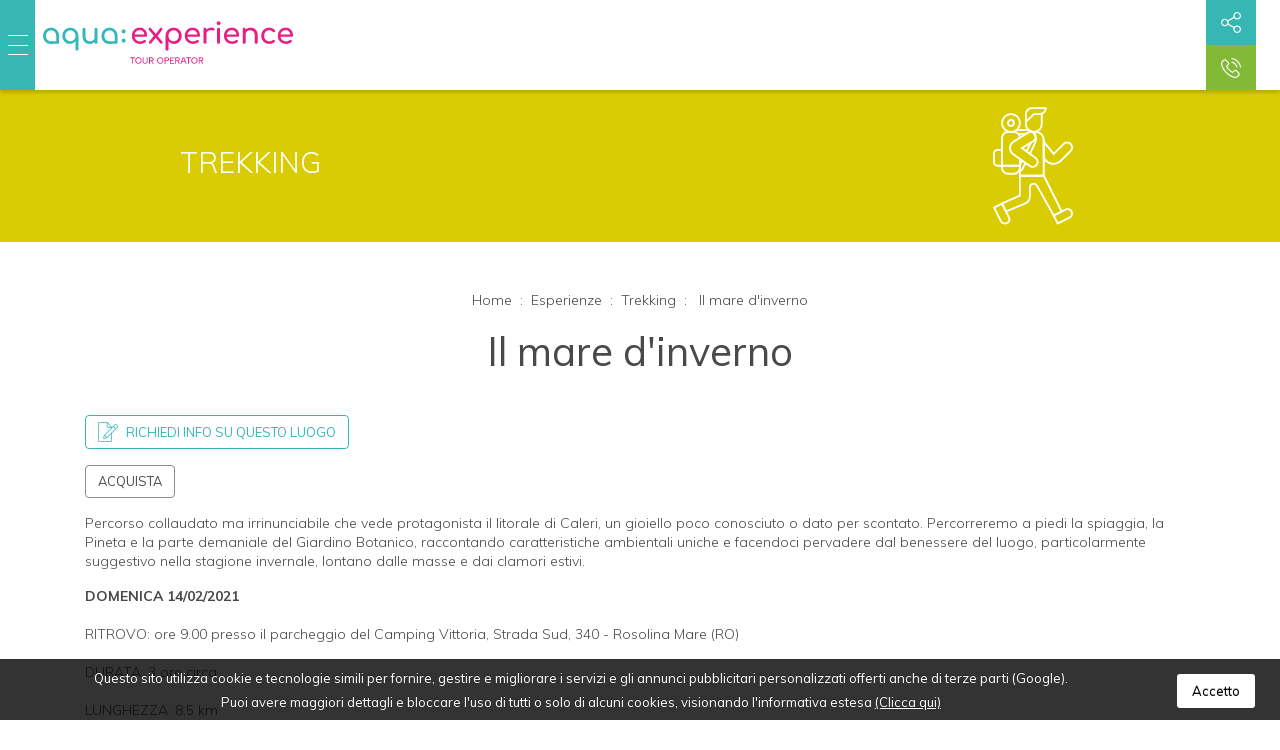

--- FILE ---
content_type: text/html; charset=UTF-8
request_url: https://ideedisostenibilita.aqua-deltadelpo.com/esperienze/trekking/il-mare-d-inverno.html
body_size: 15862
content:
<!DOCTYPE html>
<html lang="it">
<head>
  <meta property="og:title" content="Il mare d'inverno"/>
<meta property="og:type" content="website"/>
<meta property="og:url" content="http://ideedisostenibilita.aqua-deltadelpo.com/esperienze/trekking/il-mare-d-inverno.html"/>
<meta property="og:image" content="https://www.aqua-deltadelpo.com/images/galcms/750x750c50q80/immagini-sezioni-thumb/zoom/21740382_2062297524002731_2168646568908457477_n_78412.jpg">
<meta property="og:site_name" content="Aqua SRL"/>
<meta property="og:description" content="Escursione guidata a piedi"/>
<meta charset="UTF-8">
<meta http-equiv="X-UA-Compatible" content="IE=edge">
<meta name="viewport" content="width=device-width, initial-scale=1">
<meta name="referrer" content="always">
<title>Il mare d'inverno - Aqua</title>
<link rel="alternate" type="application/rss+xml" title="RSS 2.0" href="https://www.aqua-deltadelpo.com/rss_it_1.xml" />
<noscript><link href="/dist/style/main.css" rel="stylesheet"></noscript>
<style type="text/css">
Console output: MMONE ADMIN TOOLBAR INFO: LoadedConsole output: MMONE ADMIN TOOLBAR INFO: jQuery version is 2.2.4[data-lazy]{ position: relative; background-size: cover; transition: opacity 0.2s ease-in-out; -webkit-transition: opacity 0.2s ease-in-out; background-position: 50% 50%; background-repeat: no-repeat no-repeat; }
:root{ }
@media print{
*{ text-shadow: none !important; box-shadow: none !important; }
a{ text-decoration: underline; }
 img{ page-break-inside: avoid; }
}
*{ box-sizing: border-box; }
html{ font-family: sans-serif; line-height: 1.15; -webkit-tap-highlight-color: transparent; }
 section{ display: block; }
body{ margin: 0px; font-family: -apple-system, BlinkMacSystemFont, 'Segoe UI', Roboto, 'Helvetica Neue', Arial, sans-serif, 'Apple Color Emoji', 'Segoe UI Emoji', 'Segoe UI Symbol'; font-size: 1rem; font-weight: 400; line-height: 1.5; color: rgb(33, 37, 41); text-align: left; background-color: rgb(255, 255, 255); }
hr{ box-sizing: content-box; height: 0px; overflow: visible; }
a{ color: rgb(0, 123, 255); text-decoration: none; background-color: transparent; }
img{ vertical-align: middle; border-style: none; }
svg:not(:root){ overflow: hidden; }
a, button{ }
button{ border-top-left-radius: 0px; border-top-right-radius: 0px; border-bottom-right-radius: 0px; border-bottom-left-radius: 0px; }
 button{ margin: 0px; font-family: inherit; font-size: inherit; line-height: inherit; }
button{ overflow: visible; }
button{ text-transform: none; }
button, html [type="button"]{ -webkit-appearance: button; }
hr{ margin-top: 1rem; margin-bottom: 1rem; border-width: 1px 0px 0px; border-top-style: solid; border-top-color: rgba(0, 0, 0, 0.0980392); }
.container{ width: 100%; padding-right: 15px; padding-left: 15px; margin-right: auto; margin-left: auto; }
@media (min-width: 576px){
.container{ max-width: 540px; }
}
@media (min-width: 768px){
.container{ max-width: 720px; }
}
@media (min-width: 992px){
.container{ max-width: 960px; }
}
@media (min-width: 1200px){
.container{ max-width: 1140px; }
}
.row{ display: -webkit-flex; -webkit-flex-wrap: wrap; margin-right: -15px; margin-left: -15px; }
 .col-6, .col-12, .col-sm-4, .col-md-2{ position: relative; width: 100%; min-height: 1px; padding-right: 15px; padding-left: 15px; }
.col-6{ -webkit-box-flex: 0; -webkit-flex: 0 0 50%; max-width: 50%; }
.col-12{ -webkit-box-flex: 0; -webkit-flex: 0 0 100%; max-width: 100%; }
@media (min-width: 576px){
.col-sm-4{ -webkit-box-flex: 0; -webkit-flex: 0 0 33.33333%; max-width: 33.33333%; }
}
@media (min-width: 768px){
.col-md-2{ -webkit-box-flex: 0; -webkit-flex: 0 0 16.66667%; max-width: 16.66667%; }
}
.btn{ display: inline-block; font-weight: 400; text-align: center; white-space: nowrap; vertical-align: middle; -webkit-user-select: none; border: 1px solid transparent; padding: 0.375rem 0.75rem; font-size: 1rem; line-height: 1.5; border-top-left-radius: 0.25rem; border-top-right-radius: 0.25rem; border-bottom-right-radius: 0.25rem; border-bottom-left-radius: 0.25rem; transition: background-color 0.15s ease-in-out, border-color 0.15s ease-in-out, box-shadow 0.15s ease-in-out; -webkit-transition: background-color 0.15s ease-in-out, border-color 0.15s ease-in-out, box-shadow 0.15s ease-in-out; }
.close{ float: right; font-size: 1.5rem; font-weight: 700; line-height: 1; color: rgb(0, 0, 0); text-shadow: rgb(255, 255, 255) 0px 1px 0px; opacity: 0.5; }
.d-none{ display: none !important; }
.d-flex{ display: -webkit-flex !important; }
.w-100{ width: 100% !important; }
.pt-2, .py-2{ padding-top: 0.5rem !important; }
 .py-2{ padding-bottom: 0.5rem !important; }
.p-3{ padding: 1rem !important; }
.pt-3{ padding-top: 1rem !important; }
 .py-4{ padding-top: 1.5rem !important; }
.pb-4, .py-4{ padding-bottom: 1.5rem !important; }
.pt-5{ padding-top: 3rem !important; }
.pb-5{ padding-bottom: 3rem !important; }
.mt-auto{ margin-top: auto !important; }
.ml-auto{ margin-left: auto !important; }
.text-center{ text-align: center !important; }
[data-lazy]{ position: relative; background-size: cover; transition: opacity 0.2s ease-in-out; -webkit-transition: opacity 0.2s ease-in-out; background-position: 50% 50%; background-repeat: no-repeat no-repeat; }
.overlay-social-share__wrap{ margin: -9px -14px; overflow: hidden; }
.overlay-social-share__link{ display: block; float: left; width: 40px; height: 40px; background-color: rgb(51, 51, 51); position: relative; opacity: 0; -webkit-transform: translate(0px, -10px); background-position: initial initial; background-repeat: initial initial; }
.overlay-social-share__link:nth-child(1){ transition: all 0.2s ease-in-out 0s; -webkit-transition: all 0.2s ease-in-out 0s; }
.overlay-social-share__link:nth-child(2){ transition: all 0.2s ease-in-out 0.2s; -webkit-transition: all 0.2s ease-in-out 0.2s; }
.overlay-social-share__link > .svgIcon{ display: block; position: absolute; left: 50%; top: 50%; -webkit-transform: translate(-50%, -50%); fill: #ffffff; }
.overlay-social-share__link.fb{ background-color: rgb(58, 88, 155); background-position: initial initial; background-repeat: initial initial; }
.overlay-social-share__link.tw{ background-color: rgb(86, 139, 201); background-position: initial initial; background-repeat: initial initial; }
.pointer{ cursor: pointer; }
body{ font-family: Muli, sans-serif; color: rgb(73, 73, 73); font-size: 14px; font-weight: 300; }
.sectionTitle{ font-size: 1.3rem; font-weight: 700; }
hr{ border-top-width: 3px; border-top-style: solid; border-top-color: rgb(229, 229, 229); width: 200px; }
.color_sportbike{ background-color: rgb(230, 50, 25); color: rgb(255, 255, 255); }
.color_artstory{ background-color: rgb(240, 112, 22); color: rgb(255, 255, 255); }
.color_nature{ background-color: rgb(130, 186, 55); color: rgb(255, 255, 255); }
.color_rivers{ background-color: rgb(0, 171, 162); color: rgb(255, 255, 255); }
.color_didactic{ background-color: rgb(0, 76, 156); color: rgb(255, 255, 255); }
.color_trekking{ background-color: rgb(217, 204, 2); color: rgb(255, 255, 255); }
.homeVisual{ width: 100%; background-color: gray; margin-top: 90px; position: relative; }
@media (max-width: 991px){
.homeVisual{ }
}
@media (max-width: 767px){
.homeVisual{ margin-top: 45px; }
}
.homeVisual__slider{ width: 100%; }
@media (max-width: 991px){
.homeVisual__slider{ }
}
@media (max-width: 767px){
.homeVisual__slider{ }
}
.homeVisual__slider_item{ width: 100%; background-size: cover; background-repeat: no-repeat no-repeat; }
@media (max-width: 991px){
.homeVisual__slider_item{ }
}
@media (max-width: 767px){
.homeVisual__slider_item{ }
}
.commonTop{ width: 100%; height: 90px; position: fixed; z-index: 50; background-color: rgb(255, 255, 255); overflow: hidden; box-shadow: rgba(0, 0, 0, 0.14902) 0px 3px 3px 0px; top: 0px; }
@media (max-width: 767px){
.commonTop{ height: 45px; }
}
.isHome .commonTop{ box-shadow: none; }
.commonTop__burger{ background-color: rgb(54, 183, 180); -webkit-flex-basis: 35px; height: 90px; cursor: pointer; position: relative; z-index: 0; overflow: hidden; }
@media (max-width: 767px){
.commonTop__burger{ height: 45px; }
}
.commonTop__burger .hover{ position: absolute; top: 0px; left: 0px; width: 100%; height: 100%; background-color: rgb(120, 144, 144); z-index: 1; -webkit-transform: translateX(-100px); transition: all 0.2s ease; -webkit-transition: all 0.2s ease; }
.commonTop__burger_lines{ display: -webkit-flex; position: absolute; -webkit-box-orient: vertical; -webkit-box-direction: normal; -webkit-flex-direction: column; -webkit-box-pack: justify; -webkit-justify-content: space-between; -webkit-box-align: center; -webkit-align-items: center; width: 20px; height: 20px; z-index: 3; left: 7.5px; top: calc((90px - 20px) / 2); -webkit-transform: translateX(0px); transition: all 0.2s ease; -webkit-transition: all 0.2s ease; }
@media (max-width: 767px){
.commonTop__burger_lines{ top: calc((45px - 20px) / 2); }
}
.commonTop__burger_close{ display: -webkit-flex; position: absolute; -webkit-box-orient: vertical; -webkit-box-direction: normal; -webkit-flex-direction: column; -webkit-box-pack: justify; -webkit-justify-content: space-between; -webkit-box-align: center; -webkit-align-items: center; width: 20px; height: 20px; z-index: 3; left: 7.5px; top: calc((90px - 20px) / 2); -webkit-transform: translateX(-35px); transition: all 0.2s ease; -webkit-transition: all 0.2s ease; }
@media (max-width: 767px){
.commonTop__burger_close{ top: calc((45px - 20px) / 2); }
}
.commonTop__burger_close svg{ width: 20px; height: 20px; stroke: #ffffff; stroke-width: 1px; }
.commonTop__burger .line{ width: 100%; height: 1px; background-color: white; }
.commonTop__logo{ display: -webkit-flex; -webkit-box-orient: vertical; -webkit-box-direction: normal; -webkit-flex-direction: column; -webkit-box-pack: center; -webkit-justify-content: center; -webkit-box-align: center; -webkit-align-items: center; padding-left: 0.5rem; }
@media (max-width: 767px){
.commonTop__logo{ display: block; padding-top: 7px; overflow-x: hidden; }
}
.commonTop__logo svg{ width: 250px; height: 67px; }
@media (max-width: 767px){
.commonTop__logo svg{ width: 220px; height: 55px; }
}
.commonTop__services{ display: -webkit-flex; -webkit-flex-basis: 224px; -webkit-box-orient: horizontal; -webkit-box-direction: normal; -webkit-flex-direction: row; }
@media (max-width: 767px){
.commonTop__services{ -webkit-flex-basis: 190px; }
}
.commonTop__services_contact{ display: -webkit-flex; -webkit-box-orient: vertical; -webkit-box-direction: normal; -webkit-flex-direction: column; -webkit-flex-basis: 50px; }
@media (max-width: 767px){
.commonTop__services_contact{ -webkit-box-orient: horizontal; -webkit-box-direction: normal; -webkit-flex-direction: row; -webkit-box-pack: start; -webkit-justify-content: flex-start; -webkit-flex-basis: 70px; }
}
.commonTop__services_book{ display: -webkit-flex; -webkit-flex-basis: 150px; -webkit-box-align: center; -webkit-align-items: center; padding: 0px 1rem; }
.commonTop__services_book--book{ display: none; background-color: white; border: 2px solid rgb(54, 183, 180); color: rgb(54, 183, 180); text-transform: uppercase; cursor: pointer; }
@media (max-width: 767px){
.commonTop__services_book--book{ padding-top: 2px; padding-bottom: 2px; }
}
.isHome .commonTop__services_book--book{ display: block; }
.commonTop__services_share{ -webkit-flex-basis: 50%; background-color: rgb(54, 183, 180); cursor: pointer; display: -webkit-flex; -webkit-box-orient: vertical; -webkit-box-direction: normal; -webkit-flex-direction: column; -webkit-box-pack: center; -webkit-justify-content: center; -webkit-box-align: center; -webkit-align-items: center; position: relative; overflow: hidden; z-index: 0; }
.commonTop__services_share svg{ width: 20px; fill: #ffffff; z-index: 2; }
@media (max-width: 767px){
.commonTop__services_share{ -webkit-flex-basis: 50px; }
}
.commonTop__services_share .hover{ position: absolute; top: 0px; left: 0px; width: 100%; height: 100%; background-color: rgb(120, 144, 144); z-index: 1; -webkit-transform: translateX(-100px); transition: all 0.2s ease; -webkit-transition: all 0.2s ease; }
.commonTop__services_tel{ -webkit-flex-basis: 50%; background-color: rgb(130, 186, 55); cursor: pointer; display: -webkit-flex; -webkit-box-orient: vertical; -webkit-box-direction: normal; -webkit-flex-direction: column; -webkit-box-pack: center; -webkit-justify-content: center; -webkit-box-align: center; -webkit-align-items: center; position: relative; overflow: hidden; z-index: 0; }
.commonTop__services_tel svg{ width: 20px; fill: #ffffff; z-index: 2; }
@media (max-width: 767px){
.commonTop__services_tel{ -webkit-flex-basis: 50px; }
}
.commonTop__services_tel .hover{ position: absolute; top: 0px; left: 0px; width: 100%; height: 100%; background-color: rgb(120, 144, 144); z-index: 1; -webkit-transform: translateX(-100px); transition: all 0.2s ease; -webkit-transition: all 0.2s ease; }
.subpagesIndex__item{ width: 380px; display: -webkit-flex; -webkit-box-orient: vertical; -webkit-box-direction: normal; -webkit-flex-direction: column; -webkit-box-align: start; -webkit-align-items: flex-start; position: relative; }
@media (max-width: 991px){
.subpagesIndex__item{ width: 320px; }
}
@media (max-width: 767px){
.subpagesIndex__item{ width: 100%; }
}
.subpagesIndex__item_image{ width: 100%; height: 400px; display: -webkit-flex; -webkit-box-orient: vertical; -webkit-box-direction: normal; -webkit-flex-direction: column; -webkit-box-pack: end; -webkit-justify-content: flex-end; position: relative; overflow: hidden; }
.subpagesIndex__item_curtain{ position: absolute; left: 0px; top: 0px; width: 100%; height: 100%; z-index: 1; opacity: 0.8; -webkit-transform: translateX(-100%); transition: all 0.3s ease; -webkit-transition: all 0.3s ease; }
.commonExperiencesNav__item{ min-height: 200px; padding-top: 1rem; display: -webkit-flex; -webkit-box-orient: vertical; -webkit-box-direction: normal; -webkit-flex-direction: column; position: relative; overflow: hidden; }
.commonExperiencesNav__item_arrow{ text-align: right; }
.commonExperiencesNav__item_arrow svg{ width: 20px; height: 20px; fill: #ffffff; }
.commonExperiencesNav__item_icon{ width: 70px; position: relative; -webkit-transform: translateX(15px); z-index: 2; }
.commonExperiencesNav__item_icon img{ width: 70px; }
.commonExperiencesNav__item_title{ color: rgb(255, 255, 255); text-transform: uppercase; font-weight: 400; z-index: 2; }
.commonExperiencesNav__item::before{ content: ''; position: absolute; left: 0px; top: 0px; width: 100%; height: 50%; z-index: 1; -webkit-transform: translateY(-100%); transition: all 0.3s ease; -webkit-transition: all 0.3s ease; background-color: rgba(0, 0, 0, 0.298039); }
.commonExperiencesNav__item::after{ content: ''; position: absolute; left: 0px; bottom: 0px; width: 100%; height: 50%; z-index: 1; -webkit-transform: translateY(100%); transition: all 0.3s ease; -webkit-transition: all 0.3s ease; background-color: rgba(0, 0, 0, 0.298039); }
.menuOverlay{ position: fixed; top: 90px; left: 0px; width: 100%; background-color: rgb(245, 245, 245); z-index: 49; display: -webkit-flex; -webkit-box-orient: vertical; -webkit-box-direction: normal; -webkit-flex-direction: column; transition: all 0.3s ease; -webkit-transition: all 0.3s ease; -webkit-transform: translateY(-100vh); overflow: hidden; }
@media (max-width: 767px){
.menuOverlay{ top: 45px; }
}
.menuOverlay__logowrap{ width: 70px; transition: all 0.3s ease 0.5s; -webkit-transition: all 0.3s ease 0.5s; -webkit-transform: translateY(-100vh); }
@media (max-width: 767px){
.menuOverlay__logowrap{ display: none; }
}
.menuOverlay__logowrap svg{ width: 70px; height: 70px; }
.menuOverlay .commonExperiencesNav{ transition: all 0.5s ease 0.6s; -webkit-transition: all 0.5s ease 0.6s; -webkit-transform: translateY(-100vh); }
@media (max-width: 767px){
.menuOverlay .commonExperiencesNav{ display: none; }
}</style>
<script>document.cookie='resolution='+Math.max(screen.width,screen.height)+'; path=/';</script>
<script type="text/javascript">
  window.googleMapKey = 'AIzaSyD_nKig6X0wyxlHBBHIDvu8T9zwIk8WJUk';
</script>

<!--[if lt IE 9]>
  <script src="/modules/sys_crossBrowsingCompatibility/js/html5shiv.js"></script>
  <script src="/modules/sys_crossBrowsingCompatibility/js/respond.min.js"></script>
  <script src="/modules/sys_crossBrowsingCompatibility/js/ie10-viewport-bug-workaround.js"></script>
<![endif]-->
<link rel="apple-touch-icon" sizes="180x180" href="/modules/sys_favicons/apple-touch-icon.png">
<link rel="icon" type="image/png" sizes="32x32" href="/modules/sys_favicons/favicon-32x32.png">
<link rel="icon" type="image/png" sizes="16x16" href="/modules/sys_favicons/favicon-16x16.png">
<link rel="manifest" href="/modules/sys_favicons/manifest.json">
<link rel="mask-icon" href="/modules/sys_favicons/safari-pinned-tab.svg" color="#5bbad5">
<link rel="shortcut icon" href="/modules/sys_favicons/favicon.ico">
<meta name="msapplication-config" content="/modules/sys_favicons/browserconfig.xml">
<meta name="theme-color" content="#ffffff">
</head>
<body>
<noscript><iframe src="//www.googletagmanager.com/ns.html?id=GTM-PVSP4SB" height="0" width="0" style="display:none;visibility:hidden"></iframe></noscript>
<script type="text/plain" class="mm-cc-block">(function(w,d,s,l,i){w[l]=w[l]||[];w[l].push({'gtm.start': new Date().getTime(),event:'gtm.js'});var f=d.getElementsByTagName(s)[0], j=d.createElement(s),dl=l!='dataLayer'?'&l='+l:'';j.async=true;j.src='//www.googletagmanager.com/gtm.js?id='+i+dl;f.parentNode.insertBefore(j,f); })(window,document,'script','dataLayer','GTM-PVSP4SB');</script>
<script type="text/plain" class="mm-cc-block">
<!-- //
window.onerror = function( message, url, line ) {
dataLayer.push({
'event' : 'GAevent',
'category' : 'Errore',
'action' : 'javascript',
'label' : 'url: ' + url + ' | msg: ' + message + ' | line: ' + line + ' | page: ' + document.location.href
});
}
// -->
</script>
<section class="commonTop">
<div class="d-flex w-100">
<div class="commonTop__burger">
<div class="hover"></div>
<div class="commonTop__burger_lines">
<span class="line"></span>
<span class="line"></span>
<span class="line"></span>
</div>
<div class="commonTop__burger_close">
<span class="close"><svg version="1.1" width="20" zoomAndPan="disable"
 xmlns="http://www.w3.org/2000/svg" xmlns:xlink="http://www.w3.org/1999/xlink" x="0px" y="0px" viewBox="0 0 16 16"
 style="enable-background:new 0 0 16 16;" xml:space="preserve">
<line x1="0" y1="0" x2="16" y2="16"/>
<line x1="16" y1="0" x2="0" y2="16"/>
</svg>
</span>
</div>
</div>
<div class="commonTop__logo"><a href="/" class="no-barba">
<svg id="Livello_1" xmlns="http://www.w3.org/2000/svg" viewBox="0 0 220.97 37.49">
  <defs>
    <style>
      .cls-1 {
        fill: #e71f85;
      }
      .cls-2 {
        fill: #33b7b9;
      }
    </style>
  </defs>
  <path class="cls-2" d="M71.28,10.71c.5,0,.92-.18,1.26-.53.34-.35.52-.77.52-1.25s-.17-.92-.52-1.28c-.34-.35-.76-.53-1.26-.53s-.9.18-1.25.53c-.35.35-.53.78-.53,1.28s.18.9.53,1.25c.35.35.77.53,1.25.53"/>
  <path class="cls-2" d="M71.28,15.28c-.48,0-.9.18-1.25.53s-.53.78-.53,1.28.18.9.53,1.25c.35.35.77.53,1.25.53s.92-.18,1.26-.53c.34-.35.52-.77.52-1.25s-.17-.92-.52-1.28c-.34-.35-.76-.53-1.26-.53"/>
  <path class="cls-2" d="M27.81,6.63c-1.07-.63-2.27-.94-3.61-.94s-2.55.31-3.62.94c-1.07.63-1.92,1.48-2.55,2.56-.63,1.08-.94,2.3-.94,3.66s.29,2.57.86,3.65c.57,1.07,1.36,1.92,2.36,2.55,1,.63,2.12.94,3.37.94,1.01,0,1.95-.21,2.81-.63.86-.42,1.58-.99,2.16-1.71v6.96c0,.38.12.69.37.94.25.25.57.37.97.37s.69-.12.93-.37c.24-.25.36-.56.36-.94v-11.75c0-1.36-.31-2.58-.94-3.66-.63-1.08-1.47-1.94-2.54-2.56M28.17,15.31c-.4.73-.94,1.31-1.62,1.73-.69.42-1.47.63-2.34.63s-1.64-.21-2.33-.63c-.7-.42-1.25-1-1.65-1.73-.4-.73-.61-1.55-.61-2.46s.2-1.76.61-2.49c.4-.73.95-1.3,1.65-1.73.7-.42,1.47-.63,2.33-.63s1.66.21,2.34.63c.69.42,1.23,1,1.62,1.73.4.73.59,1.56.59,2.49s-.2,1.73-.59,2.46"/>
  <path class="cls-2" d="M46.87,5.77c-.38,0-.69.12-.94.36-.25.24-.37.56-.37.95v7.27c0,.62-.17,1.18-.52,1.67-.34.5-.8.89-1.38,1.19-.58.29-1.23.44-1.97.44s-1.47-.15-2.09-.45c-.62-.3-1.11-.76-1.47-1.39-.36-.63-.54-1.42-.54-2.38v-6.34c0-.38-.12-.69-.37-.94-.25-.25-.56-.37-.94-.37s-.69.12-.94.37c-.25.25-.37.56-.37.94v6.34c0,1.43.27,2.63.81,3.61.54.98,1.28,1.72,2.22,2.23.94.51,2,.76,3.18.76s2.18-.25,3.08-.75c.49-.27.92-.6,1.3-.97v.28c0,.38.12.69.37.94.25.25.56.37.94.37s.71-.12.95-.37c.24-.25.36-.56.36-.94V7.08c0-.39-.12-.71-.36-.95-.24-.24-.56-.36-.95-.36"/>
  <path class="cls-2" d="M10.72,6.63c-1.06-.63-2.27-.94-3.61-.94s-2.55.31-3.62.94c-1.07.63-1.92,1.48-2.55,2.56-.63,1.08-.94,2.3-.94,3.66s.29,2.57.86,3.65c.58,1.07,1.36,1.92,2.36,2.55.97.61,2.06.92,3.28.94h0s.05,0,.05,0c.01,0,.03,0,.04,0,.03,0,.05,0,.08,0l6.21-.08c.38,0,.69-.12.94-.37.25-.25.37-.56.37-.94v-5.75c0-1.36-.31-2.58-.94-3.66-.63-1.08-1.47-1.94-2.54-2.56M11.67,13.05v4.62h-4.59c-.85,0-1.61-.22-2.3-.63-.7-.42-1.25-1-1.65-1.73-.4-.73-.61-1.55-.61-2.46s.2-1.76.61-2.49c.4-.73.95-1.3,1.65-1.73.7-.42,1.47-.63,2.33-.63s1.66.21,2.35.63c.69.42,1.23,1,1.62,1.73.39.73.59,1.56.59,2.49,0,.07,0,.13,0,.19h0Z"/>
  <path class="cls-2" d="M64.93,9.19c-.63-1.08-1.47-1.94-2.54-2.56-1.06-.63-2.27-.94-3.61-.94s-2.55.31-3.62.94c-1.07.63-1.92,1.48-2.55,2.56-.63,1.08-.94,2.3-.94,3.66s.29,2.57.86,3.65c.58,1.07,1.36,1.92,2.36,2.55.97.61,2.06.92,3.28.94h0s.05,0,.05,0c.01,0,.03,0,.04,0,.03,0,.05,0,.08,0l6.21-.08c.38,0,.69-.12.94-.37.25-.25.37-.56.37-.94v-5.75c0-1.36-.31-2.58-.94-3.66M63.34,13.05v4.62h-4.59c-.85,0-1.61-.22-2.3-.63-.7-.42-1.25-1-1.65-1.73-.4-.73-.61-1.55-.61-2.46s.2-1.76.61-2.49c.4-.73.95-1.3,1.65-1.73.7-.42,1.47-.63,2.33-.63s1.66.21,2.35.63c.69.42,1.23,1,1.62,1.73.39.73.59,1.56.59,2.49,0,.07,0,.13,0,.19h0Z"/>
  <path class="cls-1" d="M88.99,6.51c-.97-.6-2.12-.89-3.47-.89s-2.57.31-3.63.92c-1.05.61-1.88,1.46-2.47,2.54-.6,1.08-.89,2.33-.89,3.74s.32,2.64.95,3.72c.63,1.08,1.5,1.93,2.62,2.54,1.11.61,2.39.92,3.82.92.79,0,1.63-.15,2.5-.44.87-.29,1.6-.67,2.19-1.14.29-.22.43-.49.41-.8-.02-.31-.17-.6-.47-.85-.22-.19-.49-.28-.79-.27-.3,0-.58.11-.84.3-.35.26-.8.49-1.36.69-.56.2-1.11.3-1.64.3-.98,0-1.86-.22-2.62-.65-.76-.43-1.36-1.02-1.79-1.76-.29-.5-.48-1.04-.57-1.63h9.85c.35,0,.63-.11.85-.32.22-.22.34-.49.34-.82,0-1.36-.25-2.57-.76-3.61-.51-1.04-1.25-1.86-2.21-2.46M83,8.49c.7-.43,1.54-.65,2.53-.65.86,0,1.6.2,2.2.6.6.4,1.07.94,1.4,1.62.23.48.38,1.02.46,1.59h-8.61c.09-.49.23-.96.44-1.39.36-.75.89-1.34,1.59-1.77"/>
  <path class="cls-1" d="M101.29,12.98l3.9-5.11c.24-.31.37-.63.38-.96,0-.33-.08-.61-.27-.84-.19-.23-.47-.35-.85-.35-.19,0-.36.03-.52.09-.16.06-.3.18-.44.35l-3.81,5.06-4.24-5.06c-.24-.29-.57-.44-.98-.44-.38,0-.66.11-.85.34-.19.22-.28.5-.26.82.02.32.14.62.36.89l4.27,5.05-4.01,5.02c-.24.31-.36.62-.36.93s.1.57.3.79c.2.22.47.32.82.32.36,0,.67-.14.93-.41l3.92-4.93,4.11,4.93c.14.17.28.28.44.34.16.05.32.08.49.08.35,0,.63-.1.84-.31.22-.21.33-.46.34-.76,0-.3-.12-.61-.38-.92l-4.11-4.91Z"/>
  <path class="cls-1" d="M119.12,6.57c-1.07-.63-2.29-.95-3.65-.95s-2.56.32-3.63.95c-1.07.63-1.92,1.49-2.54,2.58-.62,1.09-.94,2.31-.96,3.68v11.81c0,.38.13.69.38.95.25.25.57.38.95.38s.72-.13.96-.38c.24-.25.36-.57.36-.95v-6.99c.6.73,1.33,1.3,2.19,1.72.85.42,1.79.63,2.81.63,1.26,0,2.39-.32,3.39-.95,1-.63,1.79-1.48,2.37-2.56.58-1.08.87-2.3.87-3.66s-.32-2.59-.95-3.68c-.63-1.09-1.48-1.95-2.55-2.58M119.47,15.29c-.41.73-.95,1.31-1.64,1.74-.69.42-1.48.63-2.36.63s-1.64-.21-2.34-.63c-.7-.42-1.25-1-1.64-1.74-.4-.73-.6-1.56-.6-2.47s.2-1.76.6-2.5c.4-.73.95-1.31,1.64-1.73.7-.42,1.48-.63,2.34-.63s1.67.21,2.36.63c.69.42,1.24,1,1.64,1.73.41.73.61,1.57.61,2.5s-.2,1.74-.61,2.47"/>
  <path class="cls-1" d="M135.76,6.51c-.97-.6-2.12-.89-3.47-.89s-2.57.31-3.63.92c-1.05.61-1.88,1.46-2.47,2.54-.6,1.08-.89,2.33-.89,3.74s.32,2.64.95,3.72c.63,1.08,1.5,1.93,2.62,2.54,1.11.61,2.39.92,3.82.92.79,0,1.63-.15,2.5-.44.87-.29,1.6-.67,2.19-1.14.29-.22.43-.49.41-.8-.02-.31-.17-.6-.47-.85-.22-.19-.49-.28-.79-.27-.3,0-.58.11-.84.3-.35.26-.8.49-1.36.69-.56.2-1.11.3-1.64.3-.98,0-1.86-.22-2.62-.65-.76-.43-1.36-1.02-1.79-1.76-.29-.5-.48-1.04-.57-1.63h9.85c.35,0,.63-.11.85-.32.22-.22.34-.49.34-.82,0-1.36-.25-2.57-.76-3.61-.51-1.04-1.25-1.86-2.21-2.46M129.76,8.49c.7-.43,1.54-.65,2.53-.65.86,0,1.6.2,2.2.6.6.4,1.07.94,1.4,1.62.23.48.38,1.02.46,1.59h-8.61c.09-.49.23-.96.44-1.39.36-.75.89-1.34,1.59-1.77"/>
  <path class="cls-1" d="M151.09,6.07c-.51-.34-1.28-.51-2.32-.51s-1.99.24-2.85.73c-.58.33-1.08.74-1.5,1.22v-.49c0-.43-.11-.76-.32-.97-.22-.22-.54-.32-.97-.32s-.73.11-.96.34-.34.54-.34.96v11.58c0,.43.11.76.34.97.22.22.54.32.96.32s.76-.11.97-.34c.22-.22.32-.54.32-.96v-7.56c0-.79.25-1.45.76-1.97.51-.52,1.2-.87,2.08-1.06.88-.19,1.87-.17,2.98.05.22.05.43.06.62.03.19-.03.36-.12.51-.25.15-.13.25-.31.3-.56.12-.47-.07-.87-.58-1.2"/>
  <path class="cls-1" d="M155.21,0c-.47,0-.87.17-1.2.51-.34.34-.51.74-.51,1.2s.17.87.51,1.2c.34.34.74.51,1.2.51s.87-.17,1.2-.51.51-.74.51-1.2-.17-.87-.51-1.2c-.34-.34-.74-.51-1.2-.51"/>
  <path class="cls-1" d="M155.21,5.72c-.38,0-.69.12-.95.36-.25.24-.38.56-.38.96v11.52c0,.38.12.69.38.95.25.25.57.38.95.38s.72-.13.96-.38c.24-.25.36-.57.36-.95V7.04c0-.4-.12-.72-.36-.96-.24-.24-.56-.36-.96-.36"/>
  <path class="cls-1" d="M170.4,6.51c-.97-.6-2.12-.89-3.47-.89s-2.57.31-3.63.92c-1.05.61-1.88,1.46-2.47,2.54-.6,1.08-.89,2.33-.89,3.74s.32,2.64.95,3.72c.63,1.08,1.5,1.93,2.62,2.54,1.11.61,2.39.92,3.82.92.79,0,1.63-.15,2.5-.44.87-.29,1.6-.67,2.19-1.14.29-.22.43-.49.41-.8-.02-.31-.17-.6-.47-.85-.22-.19-.49-.28-.79-.27-.3,0-.58.11-.84.3-.35.26-.8.49-1.36.69-.56.2-1.11.3-1.64.3-.98,0-1.86-.22-2.62-.65-.76-.43-1.36-1.02-1.79-1.76-.29-.5-.48-1.04-.57-1.63h9.85c.35,0,.63-.11.85-.32.22-.22.34-.49.34-.82,0-1.36-.25-2.57-.76-3.61-.51-1.04-1.25-1.86-2.21-2.46M164.4,8.49c.7-.43,1.54-.65,2.53-.65.86,0,1.6.2,2.2.6.6.4,1.07.94,1.4,1.62.23.48.38,1.02.46,1.59h-8.61c.09-.49.23-.96.44-1.39.36-.75.89-1.34,1.59-1.77"/>
  <path class="cls-1" d="M186.72,6.36c-.94-.51-2.01-.76-3.2-.76s-2.17.25-3.08.75c-.5.27-.94.6-1.32.98v-.28c0-.4-.12-.72-.36-.96-.24-.24-.56-.36-.96-.36s-.7.12-.95.36c-.25.24-.38.56-.38.96v11.55c0,.38.13.7.38.95.25.25.57.38.95.38s.72-.13.96-.38c.24-.25.36-.57.36-.95v-7.3c0-.64.17-1.2.52-1.7.35-.49.81-.88,1.4-1.18.59-.29,1.24-.44,1.97-.44.79,0,1.5.15,2.11.45.61.3,1.1.76,1.46,1.39.36.62.54,1.42.54,2.41v6.37c0,.38.12.7.38.95.25.25.57.38.95.38s.69-.13.95-.38c.25-.25.38-.57.38-.95v-6.37c0-1.43-.27-2.64-.82-3.63-.54-.98-1.29-1.73-2.23-2.24"/>
  <path class="cls-1" d="M202.75,6.2c-.85-.39-1.78-.58-2.8-.58-1.36,0-2.57.31-3.63.92-1.05.61-1.88,1.46-2.49,2.55-.6,1.09-.91,2.33-.91,3.73s.31,2.59.92,3.66c.61,1.08,1.46,1.93,2.54,2.56,1.08.63,2.31.95,3.69.95,1.86,0,3.42-.58,4.66-1.74.24-.24.35-.51.31-.82-.04-.3-.2-.57-.49-.82-.22-.19-.48-.27-.78-.25-.29.03-.58.15-.85.38-.38.31-.8.54-1.26.69-.46.15-.99.22-1.59.22-.92,0-1.72-.21-2.41-.63-.69-.42-1.23-1-1.62-1.72-.39-.73-.58-1.55-.58-2.49,0-.98.19-1.84.57-2.56.38-.73.91-1.29,1.58-1.7.67-.41,1.45-.61,2.33-.61,1.26,0,2.31.45,3.16,1.35.24.24.51.39.8.45.29.06.56,0,.8-.17.31-.22.5-.48.57-.78.07-.29-.02-.58-.26-.85-.67-.78-1.43-1.36-2.28-1.75"/>
  <path class="cls-1" d="M220.63,13.4c.22-.22.34-.49.34-.82,0-1.36-.25-2.57-.76-3.61-.51-1.04-1.25-1.86-2.21-2.46-.97-.6-2.12-.89-3.47-.89s-2.57.31-3.63.92c-1.05.61-1.88,1.46-2.47,2.54-.6,1.08-.89,2.33-.89,3.74s.32,2.64.95,3.72c.63,1.08,1.5,1.93,2.62,2.54,1.11.61,2.39.92,3.82.92.79,0,1.63-.15,2.5-.44.87-.29,1.6-.67,2.19-1.14.29-.22.43-.49.41-.8-.02-.31-.17-.6-.47-.85-.22-.19-.49-.28-.79-.27-.3,0-.58.11-.84.3-.35.26-.8.49-1.36.69-.56.2-1.11.3-1.64.3-.98,0-1.86-.22-2.62-.65-.76-.43-1.36-1.02-1.79-1.76-.29-.5-.48-1.04-.57-1.63h9.85c.35,0,.63-.11.85-.32M212,8.49c.7-.43,1.54-.65,2.53-.65.86,0,1.6.2,2.2.6.6.4,1.07.94,1.4,1.62.23.48.38,1.02.46,1.59h-8.61c.09-.49.23-.96.44-1.39.36-.75.89-1.34,1.59-1.77"/>
  <polygon class="cls-1" points="77.05 31.89 81.3 31.89 81.3 32.56 79.57 32.56 79.57 37.44 78.78 37.44 78.78 32.56 77.05 32.56 77.05 31.89"/>
  <path class="cls-1" d="M84.37,37.49c-.39,0-.76-.07-1.1-.21-.34-.14-.64-.33-.89-.58-.25-.25-.45-.55-.59-.89-.14-.35-.21-.73-.21-1.14s.07-.79.21-1.14c.14-.35.34-.64.59-.9.25-.25.55-.45.89-.59.34-.14.71-.21,1.1-.21s.75.07,1.08.21c.34.14.63.33.89.59.25.25.45.55.59.9.14.35.21.72.21,1.14s-.07.8-.21,1.14c-.14.35-.34.64-.59.89-.25.25-.55.44-.89.58-.34.14-.7.21-1.08.21M84.37,36.81c.37,0,.71-.09,1.01-.26.3-.17.53-.42.71-.74.17-.32.26-.7.26-1.14s-.09-.82-.26-1.14c-.17-.32-.41-.57-.71-.74-.3-.17-.63-.26-1.01-.26s-.72.09-1.02.26c-.3.17-.54.42-.71.74-.17.32-.26.7-.26,1.14s.09.82.26,1.14c.17.32.41.57.71.74.3.17.64.26,1.02.26"/>
  <path class="cls-1" d="M88.08,31.89h.79v3.52c0,.32.06.58.18.79.12.21.29.36.5.46.21.1.45.15.71.15s.51-.05.72-.15c.21-.1.37-.25.49-.46.12-.21.18-.47.18-.79v-3.52h.79v3.51c0,.36-.06.67-.18.93-.12.26-.28.48-.49.65-.21.17-.44.3-.7.38-.26.08-.53.13-.82.13-.38,0-.74-.08-1.07-.23-.33-.15-.6-.38-.8-.69-.2-.31-.3-.7-.3-1.18v-3.51Z"/>
  <path class="cls-1" d="M95.76,31.89c.44,0,.8.08,1.08.23.28.15.49.35.63.6.14.25.21.53.21.83,0,.2-.03.4-.1.59-.07.19-.18.37-.33.53-.15.16-.35.29-.6.38-.25.09-.54.14-.88.14h-1.27v2.24h-.79v-5.54h2.06ZM96.89,33.55c0-.3-.09-.54-.27-.72s-.46-.27-.85-.27h-1.27v1.97h1.27c.26,0,.47-.04.63-.12.16-.08.28-.2.36-.34.08-.15.12-.32.12-.51M96.27,34.93l1.53,2.51h-.89l-1.47-2.51h.84Z"/>
  <path class="cls-1" d="M103.63,37.49c-.39,0-.76-.07-1.1-.21-.34-.14-.64-.33-.89-.58-.25-.25-.45-.55-.59-.89-.14-.35-.21-.73-.21-1.14s.07-.79.21-1.14c.14-.35.34-.64.59-.9.25-.25.55-.45.89-.59.34-.14.71-.21,1.1-.21s.75.07,1.08.21c.34.14.63.33.89.59.25.25.45.55.59.9.14.35.21.72.21,1.14s-.07.8-.21,1.14c-.14.35-.34.64-.59.89-.25.25-.55.44-.89.58-.34.14-.7.21-1.08.21M103.63,36.81c.37,0,.71-.09,1.01-.26.3-.17.53-.42.71-.74.17-.32.26-.7.26-1.14s-.09-.82-.26-1.14c-.17-.32-.41-.57-.71-.74-.3-.17-.63-.26-1.01-.26s-.72.09-1.02.26c-.3.17-.54.42-.71.74-.17.32-.26.7-.26,1.14s.09.82.26,1.14c.17.32.41.57.71.74.3.17.64.26,1.02.26"/>
  <path class="cls-1" d="M111.37,33.55c0,.2-.03.4-.1.6s-.18.38-.33.53c-.15.16-.35.28-.6.38-.25.09-.54.14-.88.14h-1.27v2.24h-.79v-5.54h2.07c.43,0,.79.08,1.07.23.28.15.49.35.63.6.14.25.21.53.21.83M109.46,34.53c.26,0,.47-.04.64-.12.17-.08.29-.2.37-.34.08-.15.12-.32.12-.51,0-.31-.09-.55-.27-.73-.18-.17-.46-.26-.85-.26h-1.27v1.97h1.27Z"/>
  <polygon class="cls-1" points="115.91 32.56 113 32.56 113 34.29 115.18 34.29 115.18 34.96 113 34.96 113 36.77 115.91 36.77 115.91 37.44 112.21 37.44 112.21 31.9 115.91 31.9 115.91 32.56"/>
  <path class="cls-1" d="M118.86,31.89c.44,0,.8.08,1.08.23.28.15.49.35.63.6.14.25.21.53.21.83,0,.2-.03.4-.1.59-.07.19-.18.37-.33.53-.15.16-.35.29-.6.38-.25.09-.54.14-.88.14h-1.27v2.24h-.79v-5.54h2.06ZM119.98,33.55c0-.3-.09-.54-.27-.72s-.46-.27-.85-.27h-1.27v1.97h1.27c.26,0,.47-.04.63-.12.16-.08.28-.2.36-.34.08-.15.12-.32.12-.51M119.37,34.93l1.53,2.51h-.89l-1.47-2.51h.84Z"/>
  <path class="cls-1" d="M124.3,32.56h-.28l-1.74,4.88h-.81l1.99-5.54h1.37l1.99,5.54h-.81l-1.73-4.88ZM122.5,35.36h3.23v.66h-3.23v-.66Z"/>
  <polygon class="cls-1" points="126.51 31.89 130.76 31.89 130.76 32.56 129.03 32.56 129.03 37.44 128.24 37.44 128.24 32.56 126.51 32.56 126.51 31.89"/>
  <path class="cls-1" d="M133.83,37.49c-.39,0-.76-.07-1.1-.21-.34-.14-.64-.33-.89-.58-.25-.25-.45-.55-.59-.89-.14-.35-.21-.73-.21-1.14s.07-.79.21-1.14c.14-.35.34-.64.59-.9.25-.25.55-.45.89-.59.34-.14.71-.21,1.1-.21s.75.07,1.08.21c.34.14.63.33.89.59.25.25.45.55.59.9.14.35.21.72.21,1.14s-.07.8-.21,1.14c-.14.35-.34.64-.59.89-.25.25-.55.44-.89.58-.34.14-.7.21-1.08.21M133.83,36.81c.37,0,.71-.09,1.01-.26.3-.17.53-.42.71-.74.17-.32.26-.7.26-1.14s-.09-.82-.26-1.14c-.17-.32-.41-.57-.71-.74-.3-.17-.63-.26-1.01-.26s-.72.09-1.02.26c-.3.17-.54.42-.71.74-.17.32-.26.7-.26,1.14s.09.82.26,1.14c.17.32.41.57.71.74.3.17.64.26,1.02.26"/>
  <path class="cls-1" d="M139.64,31.89c.44,0,.8.08,1.08.23.28.15.49.35.63.6.14.25.21.53.21.83,0,.2-.03.4-.1.59-.07.19-.18.37-.33.53-.15.16-.35.29-.6.38-.25.09-.54.14-.88.14h-1.27v2.24h-.79v-5.54h2.06ZM140.77,33.55c0-.3-.09-.54-.27-.72-.18-.18-.46-.27-.85-.27h-1.27v1.97h1.27c.26,0,.47-.04.63-.12.16-.08.28-.2.36-.34.08-.15.12-.32.12-.51M140.15,34.93l1.53,2.51h-.89l-1.47-2.51h.84Z"/>
</svg></a></div>
<div class="commonTop__services ml-auto">
<div class="commonTop__services_book">
<button type="button" class="btn commonTop__services_book--book w-100">Prenota ora!</button>
</div>
<div class="commonTop__services_contact">
<div class="commonTop__services_share overlay-social-share__btn-toggle">
<div class="hover"></div>
<svg width="20" version="1.1" id="Capa_1" xmlns="http://www.w3.org/2000/svg" xmlns:xlink="http://www.w3.org/1999/xlink" x="0px" y="0px"
 viewBox="0 0 482.7 512" style="enable-background:new 0 0 482.7 512;" xml:space="preserve">
<g>
<path d="M391,328.9c-29.4,0-55.7,14-72.5,35.7l-140.7-78.6c3.3-9.5,5.1-19.7,5.1-30.2c0-10.6-1.8-20.7-5.2-30.3
l140.5-78.5c16.7,21.8,43.1,35.9,72.6,35.9c50.4,0,91.5-41,91.5-91.5S441.4,0,390.9,0s-91.5,41-91.5,91.5c0,10.6,1.8,20.8,5.2,30.3
l-140.4,78.5c-16.7-21.9-43.1-35.9-72.6-35.9c-50.4,0-91.5,41-91.5,91.5s41.1,91.5,91.6,91.5c29.6,0,55.9-14.1,72.7-36L304.9,390
c-3.4,9.6-5.3,19.9-5.3,30.5c0,50.4,41,91.5,91.5,91.5s91.5-41,91.5-91.5S441.5,328.9,391,328.9z M391,28.8
c34.7,0,62.8,28.2,62.8,62.8s-28.2,62.8-62.8,62.8s-62.8-28.2-62.8-62.8S356.5,28.8,391,28.8z M91.6,318.7
c-34.7,0-62.8-28.2-62.8-62.8s28.2-62.8,62.8-62.8s62.8,28.2,62.8,62.8S126.2,318.7,91.6,318.7z M391,483.2
c-34.7,0-62.8-28.2-62.8-62.8s28.2-62.8,62.8-62.8s62.8,28.2,62.8,62.8S425.7,483.2,391,483.2z"/>
</g>
</svg>
</div><a class="commonTop__services_tel" href="tel:+39 0426 662304">
<div class="hover"></div>
<svg width="20" version="1.1" id="Capa_1" xmlns="http://www.w3.org/2000/svg" xmlns:xlink="http://www.w3.org/1999/xlink" x="0px" y="0px"
 viewBox="0 0 512 512" style="enable-background:new 0 0 512 512;" xml:space="preserve">
<g>
<g>
<path d="M404.6,317.2c-10.5-10.9-23.1-16.7-36.5-16.7c-13.3,0-26,5.7-37,16.6l-34.1,34c-2.8-1.5-5.6-2.9-8.3-4.3
c-3.9-1.9-7.6-3.8-10.7-5.7c-32-20.3-61.1-46.8-88.9-81c-13.5-17.1-22.6-31.4-29.2-46c8.9-8.1,17.1-16.5,25.1-24.6
c3-3,6.1-6.2,9.1-9.2c22.7-22.7,22.7-52.1,0-74.8l-29.5-29.5c-3.3-3.3-6.8-6.8-10-10.3c-6.5-6.7-13.3-13.6-20.3-20.1
c-10.5-10.4-23-15.9-36.2-15.9S72,35.1,61.2,45.5c-0.1,0.1-0.1,0.1-0.2,0.2L24.3,82.8C10.4,96.6,2.5,113.5,0.8,133
c-2.6,31.6,6.7,60.9,13.8,80.2c17.5,47.2,43.7,91,82.7,137.9c47.3,56.5,104.3,101.1,169.3,132.6c24.9,11.8,58,25.7,95.1,28.1
c2.3,0.1,4.6,0.2,6.8,0.2c25,0,45.9-9,62.4-26.8c0.1-0.2,0.3-0.3,0.4-0.5c5.6-6.8,12.1-13,18.9-19.6c4.6-4.4,9.4-9.1,14-13.9
c10.7-11.1,16.3-24.1,16.3-37.4c0-13.4-5.7-26.3-16.6-37.1L404.6,317.2z M443.3,431C443.2,431,443.2,431.1,443.3,431
c-4.2,4.5-8.5,8.6-13.2,13.2c-7,6.7-14.2,13.7-20.9,21.6c-10.9,11.7-23.8,17.2-40.6,17.2c-1.6,0-3.3,0-5-0.1
c-32.1-2.1-61.9-14.6-84.3-25.3c-61.2-29.6-114.9-71.6-159.5-124.9c-36.8-44.4-61.5-85.5-77.8-129.6c-10-26.9-13.7-47.9-12.1-67.6
c1.1-12.6,5.9-23.1,14.9-32.1l36.8-36.8c5.3-5,10.9-7.7,16.4-7.7c6.8,0,12.3,4.1,15.8,7.6c0.1,0.1,0.2,0.2,0.3,0.3
c6.6,6.2,12.9,12.5,19.5,19.3c3.3,3.5,6.8,6.9,10.3,10.5l29.5,29.5c11.5,11.5,11.5,22,0,33.5c-3.1,3.1-6.2,6.3-9.3,9.3
c-9.1,9.3-17.7,17.9-27.1,26.4c-0.2,0.2-0.4,0.3-0.5,0.5c-9.3,9.3-7.6,18.4-5.6,24.5c0.1,0.3,0.2,0.6,0.3,1
c7.7,18.6,18.5,36.1,34.9,56.9l0.1,0.1c29.8,36.7,61.3,65.4,96,87.3c4.4,2.8,9,5.1,13.3,7.2c3.9,1.9,7.6,3.8,10.7,5.7
c0.4,0.2,0.9,0.5,1.3,0.8c3.7,1.8,7.1,2.7,10.7,2.7c9,0,14.6-5.6,16.4-7.5l37-37c3.7-3.7,9.5-8.1,16.3-8.1
c6.7,0,12.2,4.2,15.6,7.9c0.1,0.1,0.1,0.1,0.2,0.2l59.5,59.5C454.3,408.2,454.3,419.5,443.3,431z"/>
<path d="M276.7,121.8c28.3,4.8,54,18.2,74.6,38.7s33.8,46.3,38.7,74.6c1.2,7.1,7.3,12.1,14.4,12.1
c0.9,0,1.6-0.1,2.5-0.2c8-1.3,13.3-8.9,12-16.9c-5.8-34.3-22-65.5-46.8-90.2c-24.7-24.7-56-41-90.2-46.8c-8-1.3-15.5,4-16.9,11.9
C263.5,112.8,268.7,120.5,276.7,121.8z"/>
<path d="M511.4,225.9c-9.6-56.4-36.2-107.7-77-148.6s-92.2-67.4-148.6-77c-7.9-1.4-15.3,4-16.7,11.9
c-1.3,8,4,15.5,12,16.9c50.4,8.5,96.3,32.4,132.8,68.8c36.5,36.5,60.3,82.5,68.8,132.8c1.2,7.1,7.3,12.1,14.4,12.1
c0.9,0,1.6-0.1,2.5-0.2C507.4,241.3,512.8,233.7,511.4,225.9z"/>
</g>
</g>
</svg>
</a></div>
</div>
</div>
</section>
<div id="barba-wrapper">
  <div class="barba-container website-wrap">
  <div class="ita isdesktop t_page_experiences browser-chrome browser-chrome--v131"><section class="experiencesVisual color_trekking">
<div class="container">
<div class="row justify-content-center align-items-center">
<div class="col-md-7">
<p class="experiencesVisual__title">Trekking</p>
<p class="experiencesVisual__excerpt"></p>
</div>
<div class="col-md-3 text-right">
<img src="https://www.aqua-deltadelpo.com/images/svg/icon_trekking.svg" class="experiencesVisual__icon"></div>
</div>
</div>
</section>
<section class="commonBreadcrumbs pt-5 pb-0">
<div class="container">
<div class="row justify-content-center">
<div class="col-12">
 <a href="https://www.aqua-deltadelpo.com/">Home</a>&nbsp;&nbsp;:&nbsp;&nbsp;<a href="https://www.aqua-deltadelpo.com/esperienze/">Esperienze</a>&nbsp;&nbsp;:&nbsp;&nbsp;<a href="https://www.aqua-deltadelpo.com/esperienze/trekking/">Trekking</a>&nbsp;&nbsp;:&nbsp;&nbsp; Il mare d'inverno</div>
<div class="col-12 py-3">
<h1>Il mare d'inverno</h1>
</div>
</div>
</div>
</section>
<section class="experiencesPage pb-5">
<div class="container pb-5">
<div class="row">
<div class="d-none experiencesPage__slider page__slider">
</div>
<div class="col-md-12 experiencesPage__content moretext__wrap pt-3 pt-md-0">
<div>
<button class="btn btn-outline-info mb-3"><svg version="1.1" id="Capa_1" xmlns="http://www.w3.org/2000/svg" xmlns:xlink="http://www.w3.org/1999/xlink" x="0px" y="0px"
 viewBox="0 0 520.2 520.2" style="enable-background:new 0 0 520.2 520.2;" xml:space="preserve">
<g>
<path d="M508.7,89.9l-22.9-22.9c-15.3-15.3-38.3-15.3-53.6,0l-68.9,68.8L248.6,1.9H38.3C17.2,1.9,0,19.1,0,40.2V480
c0,21,17.2,38.2,38.3,38.2h286.9c21,0,38.3-17.2,38.3-38.3V288.8l145.4-145.4C524,128.1,524,105.2,508.7,89.9z M248.6,30.6
l89.9,105.2h-70.8c-9.6,0-19.1-9.6-19.1-19.1V30.6z M344.3,480c0,9.6-7.6,19.1-19.1,19.1H38.3c-9.6,0-19.1-7.6-19.1-19.1V40.2
c0-9.6,7.6-19.1,19.1-19.1h191.3v95.6c0,21,17.2,38.3,38.3,38.3h76.5L153,346.2l-19.1,95.6l95.6-19.1l114.8-114.8V480z
 M170.2,357.6l47.8,47.8l-59.3,11.5L170.2,357.6z M233.3,392.1l-49.7-49.7l214.2-214.2l49.7,49.7L233.3,392.1z M495.3,130
l-32.5,32.5l-49.7-49.7l32.5-32.5c7.6-7.7,19.1-7.7,26.8,0l23,22.9C503,110.9,503,122.4,495.3,130z"/>
</g>
</svg>
Richiedi info su questo luogo</button><a href="https://shop.vwallet.it/it/attractions/161?vwalletName=aqua&amp;site_name=aqua" class="btn btn-outline-secondary mb-3" target="_blank" style="align-self:flex-start">Acquista</a></div>
<div class="moretext">
<p>Percorso collaudato ma irrinunciabile che vede protagonista il litorale di Caleri, un gioiello poco conosciuto o dato per scontato. Percorreremo a piedi la spiaggia, la Pineta e la parte demaniale del Giardino Botanico, raccontando caratteristiche ambientali uniche e facendoci pervadere dal benessere del luogo, particolarmente suggestivo nella stagione invernale, lontano dalle masse e dai clamori estivi.</p>
<p><strong>DOMENICA 14/02/2021</strong><br /><br />RITROVO: ore 9.00 presso il parcheggio del Camping Vittoria, Strada Sud, 340 - Rosolina Mare (RO)<br /><br />DURATA: 3 ore circa<br /><br />LUNGHEZZA: 8,5 km<br /><br />DIFFICOLT&Agrave;: facile, pianeggiante.<br /><br />DA PORTARE: Acqua, snack energetici, abbigliamento idoneo in caso di vento, scarpe adatte a fondo sabbioso e sterrato.<br /><br />QUOTA DI PARTECIPAZIONE: &euro; 10,00<br /><br /></p>
<p>⚠️IMPORTANTE⚠️</p>
<p>Le attivit&agrave; proposte sono vincolate alle direttive vigenti anti Covid-19. In caso di variazione o annullamento tutti i partecipanti verranno avvisati ai recapiti lasciati in fase di prenotazione. Il numero dei partecipanti &egrave; contingentato e tutti sono obbligati ad utilizzare i dispositivi di protezione e a garantire il distanziamento dai non conviventi.</p></div>
</div>
</div>
</div>
</section>
<section class="commonInforequest py-5" id="contatti_wrap">
<div class="container AjaxForm">
<form role="form" class="form" method="post" action="/modules/cms_mailer/postman/" id="contatti" name="contatti">
<input name="lingua" type="hidden" id="lingua" value="ita" />
<input name="SERVICE" type="hidden" value="contatti" />
<input name="SERVICE_TITLE" type="hidden" value="" />
<input name="FORM_NAME" type="hidden" value="contatti" />
<input name="URI_BACK" type="hidden" value="/esperienze/trekking/il-mare-d-inverno.html" />
<input name="URI_TNKS" type="hidden" value="/" />
<input name="message_mandatory" type="hidden" value="Nome,Cognome,Messaggio" />
<input name="mailup_url" type="hidden" value="http://a4g9x0.emailsp.com/frontend/subscribe.aspx" /><input name="mailup_list" type="hidden" value="1" /><input name="mailup_group" type="hidden" value="7" /><input name="mailup_confirm" type="hidden" value="off" /><input name="SUBSCRIPTION_MAILUP" type="hidden" value="1" /><input name="SUBSCRIPTION_CMS" type="hidden" value="1" /><div class="row pb-3">
<div class="col-12 text-center">
<h3 class="title">Richiedi info</h3>
<p class="excerpt">Compila il form sottostante, ti risponderemo entro breve tempo. Tutti i campi sono obbligatori.</p>
</div>
</div>
<div class="row">
<div class="col-12 col-md-3">
<div class="form-group">
<label for="contatti-Nome">Nome *</label>
<input type="text" id="contatti-Nome" name="Nome" placeholder="Nome" class="form-control" value="" />
</div>
</div>
<div class="col-12 col-md-3">
<div class="form-group">
<label for="contatti-Cognome">Cognome *</label>
<input type="text" id="contatti-Cognome" name="Cognome" placeholder="Cognome" class="form-control" value="" />
</div>
</div>
<div class="col-12 col-md-3">
<div class="form-group">
<label for="contatti-aaa">Email *</label>
<input type="text" id="contatti-aaa" name="aaa" placeholder="Email" class="form-control" value="" />
<input type="hidden" name="email" />
</div>
</div>
<div class="col-12 col-md-3">
<div class="form-group">
<label for="contatti-Telefono">Telefono</label>
<input type="text" id="contatti-Telefono" name="Telefono" placeholder="Telefono" class="form-control" value="" />
</div>
</div>
<div class="col-12 col-md-6">
<div class="form-group">
<label for="contatti-Messaggio">Messaggio *</label>
<textarea id="contatti-Messaggio" class="form-control" name="Messaggio" placeholder="+ Inserisci qui la tua richiesta">Richiedo informazioni riguardo la seguente esperienza: Il mare d'inverno</textarea>
</div>
</div>
<div class="col-12 col-md-6">
<label class="custom-control custom-checkbox">
<input class="custom-control-input" type="checkbox" name="privacy" id="privacy" value="1" /> 
<span class="custom-control-indicator"></span>
<span class="custom-control-description"><small>Acconsento al trattamento dei dati personali come descritto nell'  <a href="/privacy.html">Informativa</a> *</small></span>
</label>
<div>
<label class="custom-control custom-checkbox">
<input class="custom-control-input" type="checkbox" name="SUBSCRIPTION_MAILUP" id="SUBSCRIPTION_MAILUP" value="1">
<span class="custom-control-indicator"></span>
<span class="custom-control-description"><small>Desidero ricevere le vostre newsletter</small></span>
</label>
<div class="py-2 d-sm-block d-lg-flex justify-content-between align-items-start">
        <script src="https://www.google.com/recaptcha/api.js"></script>
        <div id="captcha" class="g-recaptcha" data-sitekey="6LevcUcUAAAAAOC-VxefkcHVrXB56XHyoGDBYBx-"></div>
      <button type="submit" class="btn btn-secondary align-self-end">Invia messaggio</button>
</div>
</div>
<div class="form-group col-12">
  </div>
</div>
</form>
</div>
</section>
<div class="commonExperiencesNav container">
<div class="row py-4">
<div class="col-12 sectionTitle text-center"></div>
</div>
<div class="row">
<div class="col-4 col-md-2 col-sm-4 commonExperiencesNav__item color_sportbike linkTo"><div class="commonExperiencesNav__item_arrow"><svg width="20" version="1.1" xmlns="http://www.w3.org/2000/svg" xmlns:xlink="http://www.w3.org/1999/xlink" x="0px" y="0px"
 viewBox="0 0 512 512" style="enable-background:new 0 0 512 512;" xml:space="preserve">
<g>
<path d="M387.1,245.8L145.5,4.3c-5.7-5.7-14.8-5.7-20.5,0s-5.7,14.8,0,20.5L356.3,256L125,487.2c-5.7,5.7-5.7,14.8,0,20.5
c2.8,2.8,6.5,4.3,10.2,4.3s7.4-1.4,10.2-4.3L387,266.2C392.6,260.6,392.6,251.4,387.1,245.8z"/>
</g>
</svg>
</div><div class="commonExperiencesNav__item_icon"><img src="https://www.aqua-deltadelpo.com/images/svg/icon_sportbike.svg"></div><a href="/esperienze/bicicletta/" class="commonExperiencesNav__item_title linkFrom py-2 mt-auto">Bicicletta</a></div><div class="col-4 col-md-2 col-sm-4 commonExperiencesNav__item color_trekking linkTo"><div class="commonExperiencesNav__item_arrow"><svg width="20" version="1.1" xmlns="http://www.w3.org/2000/svg" xmlns:xlink="http://www.w3.org/1999/xlink" x="0px" y="0px"
 viewBox="0 0 512 512" style="enable-background:new 0 0 512 512;" xml:space="preserve">
<g>
<path d="M387.1,245.8L145.5,4.3c-5.7-5.7-14.8-5.7-20.5,0s-5.7,14.8,0,20.5L356.3,256L125,487.2c-5.7,5.7-5.7,14.8,0,20.5
c2.8,2.8,6.5,4.3,10.2,4.3s7.4-1.4,10.2-4.3L387,266.2C392.6,260.6,392.6,251.4,387.1,245.8z"/>
</g>
</svg>
</div><div class="commonExperiencesNav__item_icon"><img src="https://www.aqua-deltadelpo.com/images/svg/icon_trekking.svg"></div><a href="/esperienze/trekking/" class="commonExperiencesNav__item_title linkFrom py-2 mt-auto">Trekking</a></div><div class="col-4 col-md-2 col-sm-4 commonExperiencesNav__item color_artstory linkTo"><div class="commonExperiencesNav__item_arrow"><svg width="20" version="1.1" xmlns="http://www.w3.org/2000/svg" xmlns:xlink="http://www.w3.org/1999/xlink" x="0px" y="0px"
 viewBox="0 0 512 512" style="enable-background:new 0 0 512 512;" xml:space="preserve">
<g>
<path d="M387.1,245.8L145.5,4.3c-5.7-5.7-14.8-5.7-20.5,0s-5.7,14.8,0,20.5L356.3,256L125,487.2c-5.7,5.7-5.7,14.8,0,20.5
c2.8,2.8,6.5,4.3,10.2,4.3s7.4-1.4,10.2-4.3L387,266.2C392.6,260.6,392.6,251.4,387.1,245.8z"/>
</g>
</svg>
</div><div class="commonExperiencesNav__item_icon"><img src="https://www.aqua-deltadelpo.com/images/svg/icon_artstory.svg"></div><a href="/esperienze/arte-e-storia/" class="commonExperiencesNav__item_title linkFrom py-2 mt-auto">Arte e storia</a></div><div class="col-4 col-md-2 col-sm-4 commonExperiencesNav__item color_rivers linkTo"><div class="commonExperiencesNav__item_arrow"><svg width="20" version="1.1" xmlns="http://www.w3.org/2000/svg" xmlns:xlink="http://www.w3.org/1999/xlink" x="0px" y="0px"
 viewBox="0 0 512 512" style="enable-background:new 0 0 512 512;" xml:space="preserve">
<g>
<path d="M387.1,245.8L145.5,4.3c-5.7-5.7-14.8-5.7-20.5,0s-5.7,14.8,0,20.5L356.3,256L125,487.2c-5.7,5.7-5.7,14.8,0,20.5
c2.8,2.8,6.5,4.3,10.2,4.3s7.4-1.4,10.2-4.3L387,266.2C392.6,260.6,392.6,251.4,387.1,245.8z"/>
</g>
</svg>
</div><div class="commonExperiencesNav__item_icon"><img src="https://www.aqua-deltadelpo.com/images/svg/icon_rivers.svg"></div><a href="/esperienze/weekend-speciali/" class="commonExperiencesNav__item_title linkFrom py-2 mt-auto">Weekend speciali</a></div><div class="col-4 col-md-2 col-sm-4 commonExperiencesNav__item color_nature linkTo"><div class="commonExperiencesNav__item_arrow"><svg width="20" version="1.1" xmlns="http://www.w3.org/2000/svg" xmlns:xlink="http://www.w3.org/1999/xlink" x="0px" y="0px"
 viewBox="0 0 512 512" style="enable-background:new 0 0 512 512;" xml:space="preserve">
<g>
<path d="M387.1,245.8L145.5,4.3c-5.7-5.7-14.8-5.7-20.5,0s-5.7,14.8,0,20.5L356.3,256L125,487.2c-5.7,5.7-5.7,14.8,0,20.5
c2.8,2.8,6.5,4.3,10.2,4.3s7.4-1.4,10.2-4.3L387,266.2C392.6,260.6,392.6,251.4,387.1,245.8z"/>
</g>
</svg>
</div><div class="commonExperiencesNav__item_icon"><img src="https://www.aqua-deltadelpo.com/images/svg/icon_nature.svg"></div><a href="/esperienze/natura/" class="commonExperiencesNav__item_title linkFrom py-2 mt-auto">Natura</a></div><div class="col-4 col-md-2 col-sm-4 commonExperiencesNav__item color_didactic linkTo"><div class="commonExperiencesNav__item_arrow"><svg width="20" version="1.1" xmlns="http://www.w3.org/2000/svg" xmlns:xlink="http://www.w3.org/1999/xlink" x="0px" y="0px"
 viewBox="0 0 512 512" style="enable-background:new 0 0 512 512;" xml:space="preserve">
<g>
<path d="M387.1,245.8L145.5,4.3c-5.7-5.7-14.8-5.7-20.5,0s-5.7,14.8,0,20.5L356.3,256L125,487.2c-5.7,5.7-5.7,14.8,0,20.5
c2.8,2.8,6.5,4.3,10.2,4.3s7.4-1.4,10.2-4.3L387,266.2C392.6,260.6,392.6,251.4,387.1,245.8z"/>
</g>
</svg>
</div><div class="commonExperiencesNav__item_icon"><img src="https://www.aqua-deltadelpo.com/images/svg/icon_didactic.svg"></div><a href="/esperienze/didattica/" class="commonExperiencesNav__item_title linkFrom py-2 mt-auto">Didattica e viaggi d'istruzione</a></div></div>
</div>
<section class="commonSuggestesNav pb-5">
<div class="container">
<div class="row pt-4 pb-3">
<div class="col-12 sectionTitle text-center"></div>
</div>
<div class="row">
<div class="col-md-4 commonSuggestesNav__item linkTo" data-lazy="/images/galcms/600x400c50q80/oasi-e-centri-visite/cattura_26751.PNG" style="background-color:#183018"><a  href="/cosa-vedere/" class="commonSuggestesNav__item_title linkFrom">Cosa vedere</a><div class="commonSuggestesNav__item_excerpt"><span><p>I luoghi da non perdere</p></span><span class="commonSuggestesNav__item_arrow"><svg width="20" version="1.1" xmlns="http://www.w3.org/2000/svg" xmlns:xlink="http://www.w3.org/1999/xlink" x="0px" y="0px"
 viewBox="0 0 512 512" style="enable-background:new 0 0 512 512;" xml:space="preserve">
<g>
<path d="M387.1,245.8L145.5,4.3c-5.7-5.7-14.8-5.7-20.5,0s-5.7,14.8,0,20.5L356.3,256L125,487.2c-5.7,5.7-5.7,14.8,0,20.5
c2.8,2.8,6.5,4.3,10.2,4.3s7.4-1.4,10.2-4.3L387,266.2C392.6,260.6,392.6,251.4,387.1,245.8z"/>
</g>
</svg>
</span></div></div><div class="col-md-4 commonSuggestesNav__item linkTo" data-lazy="/images/galcms/600x400c50q80/oasi-e-centri-visite/img_0704_78699.JPG" style="background-color:#d8c0a8"><a href="/la-nostra-ospitalita/" class="commonSuggestesNav__item_title linkFrom">La nostra ospitalità</a><div class="commonSuggestesNav__item_excerpt"><span><p>Le strutture ricettive nel Parco del Delta del Po</p></span><span class="commonSuggestesNav__item_arrow"><svg width="20" version="1.1" xmlns="http://www.w3.org/2000/svg" xmlns:xlink="http://www.w3.org/1999/xlink" x="0px" y="0px"
 viewBox="0 0 512 512" style="enable-background:new 0 0 512 512;" xml:space="preserve">
<g>
<path d="M387.1,245.8L145.5,4.3c-5.7-5.7-14.8-5.7-20.5,0s-5.7,14.8,0,20.5L356.3,256L125,487.2c-5.7,5.7-5.7,14.8,0,20.5
c2.8,2.8,6.5,4.3,10.2,4.3s7.4-1.4,10.2-4.3L387,266.2C392.6,260.6,392.6,251.4,387.1,245.8z"/>
</g>
</svg>
</span></div></div><div class="col-md-4 commonSuggestesNav__item linkTo" data-lazy="/images/galcms/555x300c50q80/system-2017/_mg_1379_61005.JPG" style="background-color:#3078c0"><a href="/cosa-vedere/il-delta-in-bicicletta/bike-point/" class="commonSuggestesNav__item_title linkFrom">Bike-point</a><div class="commonSuggestesNav__item_excerpt"><span></span><span class="commonSuggestesNav__item_arrow"><svg width="20" version="1.1" xmlns="http://www.w3.org/2000/svg" xmlns:xlink="http://www.w3.org/1999/xlink" x="0px" y="0px"
 viewBox="0 0 512 512" style="enable-background:new 0 0 512 512;" xml:space="preserve">
<g>
<path d="M387.1,245.8L145.5,4.3c-5.7-5.7-14.8-5.7-20.5,0s-5.7,14.8,0,20.5L356.3,256L125,487.2c-5.7,5.7-5.7,14.8,0,20.5
c2.8,2.8,6.5,4.3,10.2,4.3s7.4-1.4,10.2-4.3L387,266.2C392.6,260.6,392.6,251.4,387.1,245.8z"/>
</g>
</svg>
</span></div></div></div>
</div>
</section>
    <div id="barba-append"><div class="overlay-social-share d-none">
  <div class="overlay-social-share__wrap">
    <a href="javascript:;" class="overlay-social-share__link fb" title="Share on Facebook" onclick="overlaySocialShare.openModal('https://www.facebook.com/sharer.php?u=https://www.aqua-deltadelpo.com/esperienze/trekking/il-mare-d-inverno.html','FB');"><svg xmlns="http://www.w3.org/2000/svg" xmlns:xlink="http://www.w3.org/1999/xlink" version="1.1" class="svgIcon svgIconFbLetter" x="0px" y="0px" width="30px" height="30px" viewBox="0 0 96.124 96.123" style="enable-background:new 0 0 96.124 96.123;" xml:space="preserve">
  <g>
  <path d="M72.089,0.02L59.624,0C45.62,0,36.57,9.285,36.57,23.656v10.907H24.037c-1.083,0-1.96,0.878-1.96,1.961v15.803   c0,1.083,0.878,1.96,1.96,1.96h12.533v39.876c0,1.083,0.877,1.96,1.96,1.96h16.352c1.083,0,1.96-0.878,1.96-1.96V54.287h14.654   c1.083,0,1.96-0.877,1.96-1.96l0.006-15.803c0-0.52-0.207-1.018-0.574-1.386c-0.367-0.368-0.867-0.575-1.387-0.575H56.842v-9.246   c0-4.444,1.059-6.7,6.848-6.7l8.397-0.003c1.082,0,1.959-0.878,1.959-1.96V1.98C74.046,0.899,73.17,0.022,72.089,0.02z" />
  </g>
</svg>
</a>
    <a href="javascript:;" class="overlay-social-share__link tw" title="Share on Twitter" onclick="overlaySocialShare.openModal('http://twitter.com/share?text=Il+mare+d%27inverno+-+Aqua&amp;url=https://www.aqua-deltadelpo.com/esperienze/trekking/il-mare-d-inverno.html','TW');"><svg xmlns="http://www.w3.org/2000/svg" xmlns:xlink="http://www.w3.org/1999/xlink" version="1.1" class="svgIcon svgIconTitterLetter" x="0px" y="0px" viewBox="0 0 612 612" style="enable-background:new 0 0 612 612;" xml:space="preserve" width="30px" height="30px">
<g>
<path d="M612,116.258c-22.525,9.981-46.694,16.75-72.088,19.772c25.929-15.527,45.777-40.155,55.184-69.411    c-24.322,14.379-51.169,24.82-79.775,30.48c-22.907-24.437-55.49-39.658-91.63-39.658c-69.334,0-125.551,56.217-125.551,125.513    c0,9.828,1.109,19.427,3.251,28.606C197.065,206.32,104.556,156.337,42.641,80.386c-10.823,18.51-16.98,40.078-16.98,63.101    c0,43.559,22.181,81.993,55.835,104.479c-20.575-0.688-39.926-6.348-56.867-15.756v1.568c0,60.806,43.291,111.554,100.693,123.104    c-10.517,2.83-21.607,4.398-33.08,4.398c-8.107,0-15.947-0.803-23.634-2.333c15.985,49.907,62.336,86.199,117.253,87.194    c-42.947,33.654-97.099,53.655-155.916,53.655c-10.134,0-20.116-0.612-29.944-1.721c55.567,35.681,121.536,56.485,192.438,56.485    c230.948,0,357.188-191.291,357.188-357.188l-0.421-16.253C573.872,163.526,595.211,141.422,612,116.258z" fill="#FFFFFF"/>
</g>
</svg>
</a>
  </div>
</div>
</div>
    </div>
  </div>
</div><section class="commonNlLinks py-5">
<div class="container">
<div class="row">
<div class="col-12 col-lg-4  commonNlLinks__item commonNlLinks__nl AjaxForm linkTo">
<span class="commonNlLinks__item_title">Newsletter</span>
<span class="commonNlLinks__item_excerpt">Resta aggiornato sulle iniziative di AQUA</span>
<div class="input-group input-group-sm email my-3">
<input type="text" class="form-control" placeholder="Inserisci il tuo indirizzo email" value="" name="fakeemail" autocomplete="off" disabled="disabled" />
<span class="input-group-btn"><a href="/iscrizione-newsletter.html" class="btn btn-secondary no-barba linkFrom">iscriviti</a></span>
</div>
</div>
<div class="col-6 col-lg-4 d-none d-md-block commonNlLinks__item commonNlLinks_prj">
<span class="commonNlLinks__item_title">Progetti speciali</span>
<span class="commonNlLinks__item_excerpt">L'impegno di AQUA nel territorio</span>
<ul class="commonNlLinks__list"><li><a href="/progetti-speciali/psr-veneto.html">PSR Veneto</a></li><li><a href="/progetti-speciali/psr-emilia-romagna.html">PSR Emilia-Romagna</a></li></ul></div>
<div class="col-6 col-lg-4 d-none d-md-block commonNlLinks__item commonNlLinks__links">
<span class="commonNlLinks__item_title">Link utili</span>
<span class="commonNlLinks__item_excerpt">AQUA suggerisce</span>
<ul class="commonNlLinks__list"><li><a href="http://www.torreabate.it/ " target="_blank">Complesso turistico Torre Abate</a></li></ul></div>
</div>
</div>
</section><section class="commonFooter">
<div class="container">
<div class="row">
<div class="col text-center commonFooter__logowrap">
<svg id="Livello_1" xmlns="http://www.w3.org/2000/svg" viewBox="0 0 220.97 37.49">
  <defs>
    <style>
      .cls-1 {
        fill: #e71f85;
      }
      .cls-2 {
        fill: #33b7b9;
      }
    </style>
  </defs>
  <path class="cls-2" d="M71.28,10.71c.5,0,.92-.18,1.26-.53.34-.35.52-.77.52-1.25s-.17-.92-.52-1.28c-.34-.35-.76-.53-1.26-.53s-.9.18-1.25.53c-.35.35-.53.78-.53,1.28s.18.9.53,1.25c.35.35.77.53,1.25.53"/>
  <path class="cls-2" d="M71.28,15.28c-.48,0-.9.18-1.25.53s-.53.78-.53,1.28.18.9.53,1.25c.35.35.77.53,1.25.53s.92-.18,1.26-.53c.34-.35.52-.77.52-1.25s-.17-.92-.52-1.28c-.34-.35-.76-.53-1.26-.53"/>
  <path class="cls-2" d="M27.81,6.63c-1.07-.63-2.27-.94-3.61-.94s-2.55.31-3.62.94c-1.07.63-1.92,1.48-2.55,2.56-.63,1.08-.94,2.3-.94,3.66s.29,2.57.86,3.65c.57,1.07,1.36,1.92,2.36,2.55,1,.63,2.12.94,3.37.94,1.01,0,1.95-.21,2.81-.63.86-.42,1.58-.99,2.16-1.71v6.96c0,.38.12.69.37.94.25.25.57.37.97.37s.69-.12.93-.37c.24-.25.36-.56.36-.94v-11.75c0-1.36-.31-2.58-.94-3.66-.63-1.08-1.47-1.94-2.54-2.56M28.17,15.31c-.4.73-.94,1.31-1.62,1.73-.69.42-1.47.63-2.34.63s-1.64-.21-2.33-.63c-.7-.42-1.25-1-1.65-1.73-.4-.73-.61-1.55-.61-2.46s.2-1.76.61-2.49c.4-.73.95-1.3,1.65-1.73.7-.42,1.47-.63,2.33-.63s1.66.21,2.34.63c.69.42,1.23,1,1.62,1.73.4.73.59,1.56.59,2.49s-.2,1.73-.59,2.46"/>
  <path class="cls-2" d="M46.87,5.77c-.38,0-.69.12-.94.36-.25.24-.37.56-.37.95v7.27c0,.62-.17,1.18-.52,1.67-.34.5-.8.89-1.38,1.19-.58.29-1.23.44-1.97.44s-1.47-.15-2.09-.45c-.62-.3-1.11-.76-1.47-1.39-.36-.63-.54-1.42-.54-2.38v-6.34c0-.38-.12-.69-.37-.94-.25-.25-.56-.37-.94-.37s-.69.12-.94.37c-.25.25-.37.56-.37.94v6.34c0,1.43.27,2.63.81,3.61.54.98,1.28,1.72,2.22,2.23.94.51,2,.76,3.18.76s2.18-.25,3.08-.75c.49-.27.92-.6,1.3-.97v.28c0,.38.12.69.37.94.25.25.56.37.94.37s.71-.12.95-.37c.24-.25.36-.56.36-.94V7.08c0-.39-.12-.71-.36-.95-.24-.24-.56-.36-.95-.36"/>
  <path class="cls-2" d="M10.72,6.63c-1.06-.63-2.27-.94-3.61-.94s-2.55.31-3.62.94c-1.07.63-1.92,1.48-2.55,2.56-.63,1.08-.94,2.3-.94,3.66s.29,2.57.86,3.65c.58,1.07,1.36,1.92,2.36,2.55.97.61,2.06.92,3.28.94h0s.05,0,.05,0c.01,0,.03,0,.04,0,.03,0,.05,0,.08,0l6.21-.08c.38,0,.69-.12.94-.37.25-.25.37-.56.37-.94v-5.75c0-1.36-.31-2.58-.94-3.66-.63-1.08-1.47-1.94-2.54-2.56M11.67,13.05v4.62h-4.59c-.85,0-1.61-.22-2.3-.63-.7-.42-1.25-1-1.65-1.73-.4-.73-.61-1.55-.61-2.46s.2-1.76.61-2.49c.4-.73.95-1.3,1.65-1.73.7-.42,1.47-.63,2.33-.63s1.66.21,2.35.63c.69.42,1.23,1,1.62,1.73.39.73.59,1.56.59,2.49,0,.07,0,.13,0,.19h0Z"/>
  <path class="cls-2" d="M64.93,9.19c-.63-1.08-1.47-1.94-2.54-2.56-1.06-.63-2.27-.94-3.61-.94s-2.55.31-3.62.94c-1.07.63-1.92,1.48-2.55,2.56-.63,1.08-.94,2.3-.94,3.66s.29,2.57.86,3.65c.58,1.07,1.36,1.92,2.36,2.55.97.61,2.06.92,3.28.94h0s.05,0,.05,0c.01,0,.03,0,.04,0,.03,0,.05,0,.08,0l6.21-.08c.38,0,.69-.12.94-.37.25-.25.37-.56.37-.94v-5.75c0-1.36-.31-2.58-.94-3.66M63.34,13.05v4.62h-4.59c-.85,0-1.61-.22-2.3-.63-.7-.42-1.25-1-1.65-1.73-.4-.73-.61-1.55-.61-2.46s.2-1.76.61-2.49c.4-.73.95-1.3,1.65-1.73.7-.42,1.47-.63,2.33-.63s1.66.21,2.35.63c.69.42,1.23,1,1.62,1.73.39.73.59,1.56.59,2.49,0,.07,0,.13,0,.19h0Z"/>
  <path class="cls-1" d="M88.99,6.51c-.97-.6-2.12-.89-3.47-.89s-2.57.31-3.63.92c-1.05.61-1.88,1.46-2.47,2.54-.6,1.08-.89,2.33-.89,3.74s.32,2.64.95,3.72c.63,1.08,1.5,1.93,2.62,2.54,1.11.61,2.39.92,3.82.92.79,0,1.63-.15,2.5-.44.87-.29,1.6-.67,2.19-1.14.29-.22.43-.49.41-.8-.02-.31-.17-.6-.47-.85-.22-.19-.49-.28-.79-.27-.3,0-.58.11-.84.3-.35.26-.8.49-1.36.69-.56.2-1.11.3-1.64.3-.98,0-1.86-.22-2.62-.65-.76-.43-1.36-1.02-1.79-1.76-.29-.5-.48-1.04-.57-1.63h9.85c.35,0,.63-.11.85-.32.22-.22.34-.49.34-.82,0-1.36-.25-2.57-.76-3.61-.51-1.04-1.25-1.86-2.21-2.46M83,8.49c.7-.43,1.54-.65,2.53-.65.86,0,1.6.2,2.2.6.6.4,1.07.94,1.4,1.62.23.48.38,1.02.46,1.59h-8.61c.09-.49.23-.96.44-1.39.36-.75.89-1.34,1.59-1.77"/>
  <path class="cls-1" d="M101.29,12.98l3.9-5.11c.24-.31.37-.63.38-.96,0-.33-.08-.61-.27-.84-.19-.23-.47-.35-.85-.35-.19,0-.36.03-.52.09-.16.06-.3.18-.44.35l-3.81,5.06-4.24-5.06c-.24-.29-.57-.44-.98-.44-.38,0-.66.11-.85.34-.19.22-.28.5-.26.82.02.32.14.62.36.89l4.27,5.05-4.01,5.02c-.24.31-.36.62-.36.93s.1.57.3.79c.2.22.47.32.82.32.36,0,.67-.14.93-.41l3.92-4.93,4.11,4.93c.14.17.28.28.44.34.16.05.32.08.49.08.35,0,.63-.1.84-.31.22-.21.33-.46.34-.76,0-.3-.12-.61-.38-.92l-4.11-4.91Z"/>
  <path class="cls-1" d="M119.12,6.57c-1.07-.63-2.29-.95-3.65-.95s-2.56.32-3.63.95c-1.07.63-1.92,1.49-2.54,2.58-.62,1.09-.94,2.31-.96,3.68v11.81c0,.38.13.69.38.95.25.25.57.38.95.38s.72-.13.96-.38c.24-.25.36-.57.36-.95v-6.99c.6.73,1.33,1.3,2.19,1.72.85.42,1.79.63,2.81.63,1.26,0,2.39-.32,3.39-.95,1-.63,1.79-1.48,2.37-2.56.58-1.08.87-2.3.87-3.66s-.32-2.59-.95-3.68c-.63-1.09-1.48-1.95-2.55-2.58M119.47,15.29c-.41.73-.95,1.31-1.64,1.74-.69.42-1.48.63-2.36.63s-1.64-.21-2.34-.63c-.7-.42-1.25-1-1.64-1.74-.4-.73-.6-1.56-.6-2.47s.2-1.76.6-2.5c.4-.73.95-1.31,1.64-1.73.7-.42,1.48-.63,2.34-.63s1.67.21,2.36.63c.69.42,1.24,1,1.64,1.73.41.73.61,1.57.61,2.5s-.2,1.74-.61,2.47"/>
  <path class="cls-1" d="M135.76,6.51c-.97-.6-2.12-.89-3.47-.89s-2.57.31-3.63.92c-1.05.61-1.88,1.46-2.47,2.54-.6,1.08-.89,2.33-.89,3.74s.32,2.64.95,3.72c.63,1.08,1.5,1.93,2.62,2.54,1.11.61,2.39.92,3.82.92.79,0,1.63-.15,2.5-.44.87-.29,1.6-.67,2.19-1.14.29-.22.43-.49.41-.8-.02-.31-.17-.6-.47-.85-.22-.19-.49-.28-.79-.27-.3,0-.58.11-.84.3-.35.26-.8.49-1.36.69-.56.2-1.11.3-1.64.3-.98,0-1.86-.22-2.62-.65-.76-.43-1.36-1.02-1.79-1.76-.29-.5-.48-1.04-.57-1.63h9.85c.35,0,.63-.11.85-.32.22-.22.34-.49.34-.82,0-1.36-.25-2.57-.76-3.61-.51-1.04-1.25-1.86-2.21-2.46M129.76,8.49c.7-.43,1.54-.65,2.53-.65.86,0,1.6.2,2.2.6.6.4,1.07.94,1.4,1.62.23.48.38,1.02.46,1.59h-8.61c.09-.49.23-.96.44-1.39.36-.75.89-1.34,1.59-1.77"/>
  <path class="cls-1" d="M151.09,6.07c-.51-.34-1.28-.51-2.32-.51s-1.99.24-2.85.73c-.58.33-1.08.74-1.5,1.22v-.49c0-.43-.11-.76-.32-.97-.22-.22-.54-.32-.97-.32s-.73.11-.96.34-.34.54-.34.96v11.58c0,.43.11.76.34.97.22.22.54.32.96.32s.76-.11.97-.34c.22-.22.32-.54.32-.96v-7.56c0-.79.25-1.45.76-1.97.51-.52,1.2-.87,2.08-1.06.88-.19,1.87-.17,2.98.05.22.05.43.06.62.03.19-.03.36-.12.51-.25.15-.13.25-.31.3-.56.12-.47-.07-.87-.58-1.2"/>
  <path class="cls-1" d="M155.21,0c-.47,0-.87.17-1.2.51-.34.34-.51.74-.51,1.2s.17.87.51,1.2c.34.34.74.51,1.2.51s.87-.17,1.2-.51.51-.74.51-1.2-.17-.87-.51-1.2c-.34-.34-.74-.51-1.2-.51"/>
  <path class="cls-1" d="M155.21,5.72c-.38,0-.69.12-.95.36-.25.24-.38.56-.38.96v11.52c0,.38.12.69.38.95.25.25.57.38.95.38s.72-.13.96-.38c.24-.25.36-.57.36-.95V7.04c0-.4-.12-.72-.36-.96-.24-.24-.56-.36-.96-.36"/>
  <path class="cls-1" d="M170.4,6.51c-.97-.6-2.12-.89-3.47-.89s-2.57.31-3.63.92c-1.05.61-1.88,1.46-2.47,2.54-.6,1.08-.89,2.33-.89,3.74s.32,2.64.95,3.72c.63,1.08,1.5,1.93,2.62,2.54,1.11.61,2.39.92,3.82.92.79,0,1.63-.15,2.5-.44.87-.29,1.6-.67,2.19-1.14.29-.22.43-.49.41-.8-.02-.31-.17-.6-.47-.85-.22-.19-.49-.28-.79-.27-.3,0-.58.11-.84.3-.35.26-.8.49-1.36.69-.56.2-1.11.3-1.64.3-.98,0-1.86-.22-2.62-.65-.76-.43-1.36-1.02-1.79-1.76-.29-.5-.48-1.04-.57-1.63h9.85c.35,0,.63-.11.85-.32.22-.22.34-.49.34-.82,0-1.36-.25-2.57-.76-3.61-.51-1.04-1.25-1.86-2.21-2.46M164.4,8.49c.7-.43,1.54-.65,2.53-.65.86,0,1.6.2,2.2.6.6.4,1.07.94,1.4,1.62.23.48.38,1.02.46,1.59h-8.61c.09-.49.23-.96.44-1.39.36-.75.89-1.34,1.59-1.77"/>
  <path class="cls-1" d="M186.72,6.36c-.94-.51-2.01-.76-3.2-.76s-2.17.25-3.08.75c-.5.27-.94.6-1.32.98v-.28c0-.4-.12-.72-.36-.96-.24-.24-.56-.36-.96-.36s-.7.12-.95.36c-.25.24-.38.56-.38.96v11.55c0,.38.13.7.38.95.25.25.57.38.95.38s.72-.13.96-.38c.24-.25.36-.57.36-.95v-7.3c0-.64.17-1.2.52-1.7.35-.49.81-.88,1.4-1.18.59-.29,1.24-.44,1.97-.44.79,0,1.5.15,2.11.45.61.3,1.1.76,1.46,1.39.36.62.54,1.42.54,2.41v6.37c0,.38.12.7.38.95.25.25.57.38.95.38s.69-.13.95-.38c.25-.25.38-.57.38-.95v-6.37c0-1.43-.27-2.64-.82-3.63-.54-.98-1.29-1.73-2.23-2.24"/>
  <path class="cls-1" d="M202.75,6.2c-.85-.39-1.78-.58-2.8-.58-1.36,0-2.57.31-3.63.92-1.05.61-1.88,1.46-2.49,2.55-.6,1.09-.91,2.33-.91,3.73s.31,2.59.92,3.66c.61,1.08,1.46,1.93,2.54,2.56,1.08.63,2.31.95,3.69.95,1.86,0,3.42-.58,4.66-1.74.24-.24.35-.51.31-.82-.04-.3-.2-.57-.49-.82-.22-.19-.48-.27-.78-.25-.29.03-.58.15-.85.38-.38.31-.8.54-1.26.69-.46.15-.99.22-1.59.22-.92,0-1.72-.21-2.41-.63-.69-.42-1.23-1-1.62-1.72-.39-.73-.58-1.55-.58-2.49,0-.98.19-1.84.57-2.56.38-.73.91-1.29,1.58-1.7.67-.41,1.45-.61,2.33-.61,1.26,0,2.31.45,3.16,1.35.24.24.51.39.8.45.29.06.56,0,.8-.17.31-.22.5-.48.57-.78.07-.29-.02-.58-.26-.85-.67-.78-1.43-1.36-2.28-1.75"/>
  <path class="cls-1" d="M220.63,13.4c.22-.22.34-.49.34-.82,0-1.36-.25-2.57-.76-3.61-.51-1.04-1.25-1.86-2.21-2.46-.97-.6-2.12-.89-3.47-.89s-2.57.31-3.63.92c-1.05.61-1.88,1.46-2.47,2.54-.6,1.08-.89,2.33-.89,3.74s.32,2.64.95,3.72c.63,1.08,1.5,1.93,2.62,2.54,1.11.61,2.39.92,3.82.92.79,0,1.63-.15,2.5-.44.87-.29,1.6-.67,2.19-1.14.29-.22.43-.49.41-.8-.02-.31-.17-.6-.47-.85-.22-.19-.49-.28-.79-.27-.3,0-.58.11-.84.3-.35.26-.8.49-1.36.69-.56.2-1.11.3-1.64.3-.98,0-1.86-.22-2.62-.65-.76-.43-1.36-1.02-1.79-1.76-.29-.5-.48-1.04-.57-1.63h9.85c.35,0,.63-.11.85-.32M212,8.49c.7-.43,1.54-.65,2.53-.65.86,0,1.6.2,2.2.6.6.4,1.07.94,1.4,1.62.23.48.38,1.02.46,1.59h-8.61c.09-.49.23-.96.44-1.39.36-.75.89-1.34,1.59-1.77"/>
  <polygon class="cls-1" points="77.05 31.89 81.3 31.89 81.3 32.56 79.57 32.56 79.57 37.44 78.78 37.44 78.78 32.56 77.05 32.56 77.05 31.89"/>
  <path class="cls-1" d="M84.37,37.49c-.39,0-.76-.07-1.1-.21-.34-.14-.64-.33-.89-.58-.25-.25-.45-.55-.59-.89-.14-.35-.21-.73-.21-1.14s.07-.79.21-1.14c.14-.35.34-.64.59-.9.25-.25.55-.45.89-.59.34-.14.71-.21,1.1-.21s.75.07,1.08.21c.34.14.63.33.89.59.25.25.45.55.59.9.14.35.21.72.21,1.14s-.07.8-.21,1.14c-.14.35-.34.64-.59.89-.25.25-.55.44-.89.58-.34.14-.7.21-1.08.21M84.37,36.81c.37,0,.71-.09,1.01-.26.3-.17.53-.42.71-.74.17-.32.26-.7.26-1.14s-.09-.82-.26-1.14c-.17-.32-.41-.57-.71-.74-.3-.17-.63-.26-1.01-.26s-.72.09-1.02.26c-.3.17-.54.42-.71.74-.17.32-.26.7-.26,1.14s.09.82.26,1.14c.17.32.41.57.71.74.3.17.64.26,1.02.26"/>
  <path class="cls-1" d="M88.08,31.89h.79v3.52c0,.32.06.58.18.79.12.21.29.36.5.46.21.1.45.15.71.15s.51-.05.72-.15c.21-.1.37-.25.49-.46.12-.21.18-.47.18-.79v-3.52h.79v3.51c0,.36-.06.67-.18.93-.12.26-.28.48-.49.65-.21.17-.44.3-.7.38-.26.08-.53.13-.82.13-.38,0-.74-.08-1.07-.23-.33-.15-.6-.38-.8-.69-.2-.31-.3-.7-.3-1.18v-3.51Z"/>
  <path class="cls-1" d="M95.76,31.89c.44,0,.8.08,1.08.23.28.15.49.35.63.6.14.25.21.53.21.83,0,.2-.03.4-.1.59-.07.19-.18.37-.33.53-.15.16-.35.29-.6.38-.25.09-.54.14-.88.14h-1.27v2.24h-.79v-5.54h2.06ZM96.89,33.55c0-.3-.09-.54-.27-.72s-.46-.27-.85-.27h-1.27v1.97h1.27c.26,0,.47-.04.63-.12.16-.08.28-.2.36-.34.08-.15.12-.32.12-.51M96.27,34.93l1.53,2.51h-.89l-1.47-2.51h.84Z"/>
  <path class="cls-1" d="M103.63,37.49c-.39,0-.76-.07-1.1-.21-.34-.14-.64-.33-.89-.58-.25-.25-.45-.55-.59-.89-.14-.35-.21-.73-.21-1.14s.07-.79.21-1.14c.14-.35.34-.64.59-.9.25-.25.55-.45.89-.59.34-.14.71-.21,1.1-.21s.75.07,1.08.21c.34.14.63.33.89.59.25.25.45.55.59.9.14.35.21.72.21,1.14s-.07.8-.21,1.14c-.14.35-.34.64-.59.89-.25.25-.55.44-.89.58-.34.14-.7.21-1.08.21M103.63,36.81c.37,0,.71-.09,1.01-.26.3-.17.53-.42.71-.74.17-.32.26-.7.26-1.14s-.09-.82-.26-1.14c-.17-.32-.41-.57-.71-.74-.3-.17-.63-.26-1.01-.26s-.72.09-1.02.26c-.3.17-.54.42-.71.74-.17.32-.26.7-.26,1.14s.09.82.26,1.14c.17.32.41.57.71.74.3.17.64.26,1.02.26"/>
  <path class="cls-1" d="M111.37,33.55c0,.2-.03.4-.1.6s-.18.38-.33.53c-.15.16-.35.28-.6.38-.25.09-.54.14-.88.14h-1.27v2.24h-.79v-5.54h2.07c.43,0,.79.08,1.07.23.28.15.49.35.63.6.14.25.21.53.21.83M109.46,34.53c.26,0,.47-.04.64-.12.17-.08.29-.2.37-.34.08-.15.12-.32.12-.51,0-.31-.09-.55-.27-.73-.18-.17-.46-.26-.85-.26h-1.27v1.97h1.27Z"/>
  <polygon class="cls-1" points="115.91 32.56 113 32.56 113 34.29 115.18 34.29 115.18 34.96 113 34.96 113 36.77 115.91 36.77 115.91 37.44 112.21 37.44 112.21 31.9 115.91 31.9 115.91 32.56"/>
  <path class="cls-1" d="M118.86,31.89c.44,0,.8.08,1.08.23.28.15.49.35.63.6.14.25.21.53.21.83,0,.2-.03.4-.1.59-.07.19-.18.37-.33.53-.15.16-.35.29-.6.38-.25.09-.54.14-.88.14h-1.27v2.24h-.79v-5.54h2.06ZM119.98,33.55c0-.3-.09-.54-.27-.72s-.46-.27-.85-.27h-1.27v1.97h1.27c.26,0,.47-.04.63-.12.16-.08.28-.2.36-.34.08-.15.12-.32.12-.51M119.37,34.93l1.53,2.51h-.89l-1.47-2.51h.84Z"/>
  <path class="cls-1" d="M124.3,32.56h-.28l-1.74,4.88h-.81l1.99-5.54h1.37l1.99,5.54h-.81l-1.73-4.88ZM122.5,35.36h3.23v.66h-3.23v-.66Z"/>
  <polygon class="cls-1" points="126.51 31.89 130.76 31.89 130.76 32.56 129.03 32.56 129.03 37.44 128.24 37.44 128.24 32.56 126.51 32.56 126.51 31.89"/>
  <path class="cls-1" d="M133.83,37.49c-.39,0-.76-.07-1.1-.21-.34-.14-.64-.33-.89-.58-.25-.25-.45-.55-.59-.89-.14-.35-.21-.73-.21-1.14s.07-.79.21-1.14c.14-.35.34-.64.59-.9.25-.25.55-.45.89-.59.34-.14.71-.21,1.1-.21s.75.07,1.08.21c.34.14.63.33.89.59.25.25.45.55.59.9.14.35.21.72.21,1.14s-.07.8-.21,1.14c-.14.35-.34.64-.59.89-.25.25-.55.44-.89.58-.34.14-.7.21-1.08.21M133.83,36.81c.37,0,.71-.09,1.01-.26.3-.17.53-.42.71-.74.17-.32.26-.7.26-1.14s-.09-.82-.26-1.14c-.17-.32-.41-.57-.71-.74-.3-.17-.63-.26-1.01-.26s-.72.09-1.02.26c-.3.17-.54.42-.71.74-.17.32-.26.7-.26,1.14s.09.82.26,1.14c.17.32.41.57.71.74.3.17.64.26,1.02.26"/>
  <path class="cls-1" d="M139.64,31.89c.44,0,.8.08,1.08.23.28.15.49.35.63.6.14.25.21.53.21.83,0,.2-.03.4-.1.59-.07.19-.18.37-.33.53-.15.16-.35.29-.6.38-.25.09-.54.14-.88.14h-1.27v2.24h-.79v-5.54h2.06ZM140.77,33.55c0-.3-.09-.54-.27-.72-.18-.18-.46-.27-.85-.27h-1.27v1.97h1.27c.26,0,.47-.04.63-.12.16-.08.28-.2.36-.34.08-.15.12-.32.12-.51M140.15,34.93l1.53,2.51h-.89l-1.47-2.51h.84Z"/>
</svg></div>
</div>
<div class="row">
<div class="col text-center">
<p><strong>Aqua SRL</strong><br>Via Romea Comunale, 277/A - 45019 Taglio di Po (RO) - Tel. +39 0426 662304 - Fax +39 0426 661180 - E-mail: <a href="mailto:info@aqua-deltadelpo.com">info@aqua-deltadelpo.com</a> - P.IVA: 01200790291</p><ul class="d-flex justify-content-center commonFooter__menu"><li><a href="/privacy.html">Privacy</a></li><li><a href="https://www.mm-one.com" target="_blank" rel=”nofollow”>Credits</a></li></ul></div>
</div>
<div class="row py-4 justify-content-center"><a class="px-3 bd-highlight" href="https://www.biosferadeltapo.it/" target="_blank"><img src="/images/sostenitore-biosfera.jpg" alt="biosferadeltapo" /></a><a class="px-3 bd-highlight" href="/progetti-speciali/psr-veneto.html"><img src="/images/banner_PSR.jpg" alt="PSR Veneto" /></a><a class="px-3 bd-highlight" href="https://deltadelpo.eu/it" target="_blank"><img src="/images/Ilovepodelta.jpg" alt="deltadelpo" /></a></div>
</div>
</section>
<section class="menuOverlay">
<div class="container">
<div class="row">
<div class="col text-center menuOverlay__logowrap">
<svg version="1.1"  xmlns="http://www.w3.org/2000/svg" xmlns:xlink="http://www.w3.org/1999/xlink" x="0px" y="0px"
 viewBox="0 0 22.9 22.6" style="enable-background:new 0 0 22.9 22.6;" xml:space="preserve">
<style type="text/css">
.logoaqua_a_0{fill:#25A086;}
.logoaqua_a_1{fill:#87C8A4;}
.logoaqua_a_2{fill:none;}
.logoaqua_a_3{fill:#36B7B4;}
</style>
<g>
<path class="logoaqua_a_0" d="M22.9,22.6L22.9,22.6L22.9,22.6z"/>
<path class="logoaqua_a_1" d="M22.9,22.6L22.9,22.6L22.9,22.6z"/>
<path class="logoaqua_a_1" d="M5.8,12.1L5.8,12.1c0-0.3-0.1-0.5-0.1-0.8c0-1.6,0.5-2.9,1.6-4.1s2.4-1.7,4-1.7c0.1,0,0.2,0,0.3,0l0,0L8.3,0.4
l0,0C6.5,0.9,4.8,1.9,3.4,3.3C1.8,4.9,0.8,6.7,0.3,8.7l0,0L5.8,12.1z"/>
</g>
<path class="logoaqua_a_0" d="M13.8,17h-2.7l-0.3,0l0,0c-1.3-0.1-2.4-0.7-3.4-1.7c-0.9-0.9-1.4-2-1.6-3.2l0,0l0,0L0.3,8.7l0,0l0,0
C0.1,9.5,0,10.4,0,11.3c0,3.1,1.1,5.8,3.4,8s4.9,3.3,8.1,3.3h11.4h0L13.8,17z"/>
<line class="logoaqua_a_2" x1="22.8" y1="22.6" x2="22.8" y2="22.6"/>
<path class="logoaqua_a_3" d="M22.8,22.5L22.8,22.5L22.8,22.5L22.8,22.5l0-11.2c0-3.1-1.1-5.8-3.4-8C17.2,1.1,14.5,0,11.4,0
c-1.1,0-2.1,0.1-3.1,0.4l3.4,5.1l0,0l0,0c1.5,0.1,2.7,0.6,3.7,1.7c1.1,1.1,1.6,2.5,1.6,4.1v2.4L22.8,22.5z"/>
<polygon class="logoaqua_a_1" points="22.8,22.6 22.9,22.6 22.8,22.5 17,13.7 17,13.7 17,17 17,17 13.8,17 13.8,17 "/>
</svg>
</div>
</div>
</div>
<div class="commonExperiencesNav container">
<div class="row py-4">
<div class="col-12 sectionTitle text-center"></div>
</div>
<div class="row">
<div class="col-4 col-md-2 col-sm-4 commonExperiencesNav__item color_sportbike linkTo"><div class="commonExperiencesNav__item_arrow"><svg width="20" version="1.1" xmlns="http://www.w3.org/2000/svg" xmlns:xlink="http://www.w3.org/1999/xlink" x="0px" y="0px"
 viewBox="0 0 512 512" style="enable-background:new 0 0 512 512;" xml:space="preserve">
<g>
<path d="M387.1,245.8L145.5,4.3c-5.7-5.7-14.8-5.7-20.5,0s-5.7,14.8,0,20.5L356.3,256L125,487.2c-5.7,5.7-5.7,14.8,0,20.5
c2.8,2.8,6.5,4.3,10.2,4.3s7.4-1.4,10.2-4.3L387,266.2C392.6,260.6,392.6,251.4,387.1,245.8z"/>
</g>
</svg>
</div><div class="commonExperiencesNav__item_icon"><img src="https://www.aqua-deltadelpo.com/images/svg/icon_sportbike.svg"></div><a href="/esperienze/bicicletta/" class="commonExperiencesNav__item_title linkFrom py-2 mt-auto">Bicicletta</a></div><div class="col-4 col-md-2 col-sm-4 commonExperiencesNav__item color_trekking linkTo"><div class="commonExperiencesNav__item_arrow"><svg width="20" version="1.1" xmlns="http://www.w3.org/2000/svg" xmlns:xlink="http://www.w3.org/1999/xlink" x="0px" y="0px"
 viewBox="0 0 512 512" style="enable-background:new 0 0 512 512;" xml:space="preserve">
<g>
<path d="M387.1,245.8L145.5,4.3c-5.7-5.7-14.8-5.7-20.5,0s-5.7,14.8,0,20.5L356.3,256L125,487.2c-5.7,5.7-5.7,14.8,0,20.5
c2.8,2.8,6.5,4.3,10.2,4.3s7.4-1.4,10.2-4.3L387,266.2C392.6,260.6,392.6,251.4,387.1,245.8z"/>
</g>
</svg>
</div><div class="commonExperiencesNav__item_icon"><img src="https://www.aqua-deltadelpo.com/images/svg/icon_trekking.svg"></div><a href="/esperienze/trekking/" class="commonExperiencesNav__item_title linkFrom py-2 mt-auto">Trekking</a></div><div class="col-4 col-md-2 col-sm-4 commonExperiencesNav__item color_artstory linkTo"><div class="commonExperiencesNav__item_arrow"><svg width="20" version="1.1" xmlns="http://www.w3.org/2000/svg" xmlns:xlink="http://www.w3.org/1999/xlink" x="0px" y="0px"
 viewBox="0 0 512 512" style="enable-background:new 0 0 512 512;" xml:space="preserve">
<g>
<path d="M387.1,245.8L145.5,4.3c-5.7-5.7-14.8-5.7-20.5,0s-5.7,14.8,0,20.5L356.3,256L125,487.2c-5.7,5.7-5.7,14.8,0,20.5
c2.8,2.8,6.5,4.3,10.2,4.3s7.4-1.4,10.2-4.3L387,266.2C392.6,260.6,392.6,251.4,387.1,245.8z"/>
</g>
</svg>
</div><div class="commonExperiencesNav__item_icon"><img src="https://www.aqua-deltadelpo.com/images/svg/icon_artstory.svg"></div><a href="/esperienze/arte-e-storia/" class="commonExperiencesNav__item_title linkFrom py-2 mt-auto">Arte e storia</a></div><div class="col-4 col-md-2 col-sm-4 commonExperiencesNav__item color_rivers linkTo"><div class="commonExperiencesNav__item_arrow"><svg width="20" version="1.1" xmlns="http://www.w3.org/2000/svg" xmlns:xlink="http://www.w3.org/1999/xlink" x="0px" y="0px"
 viewBox="0 0 512 512" style="enable-background:new 0 0 512 512;" xml:space="preserve">
<g>
<path d="M387.1,245.8L145.5,4.3c-5.7-5.7-14.8-5.7-20.5,0s-5.7,14.8,0,20.5L356.3,256L125,487.2c-5.7,5.7-5.7,14.8,0,20.5
c2.8,2.8,6.5,4.3,10.2,4.3s7.4-1.4,10.2-4.3L387,266.2C392.6,260.6,392.6,251.4,387.1,245.8z"/>
</g>
</svg>
</div><div class="commonExperiencesNav__item_icon"><img src="https://www.aqua-deltadelpo.com/images/svg/icon_rivers.svg"></div><a href="/esperienze/weekend-speciali/" class="commonExperiencesNav__item_title linkFrom py-2 mt-auto">Weekend speciali</a></div><div class="col-4 col-md-2 col-sm-4 commonExperiencesNav__item color_nature linkTo"><div class="commonExperiencesNav__item_arrow"><svg width="20" version="1.1" xmlns="http://www.w3.org/2000/svg" xmlns:xlink="http://www.w3.org/1999/xlink" x="0px" y="0px"
 viewBox="0 0 512 512" style="enable-background:new 0 0 512 512;" xml:space="preserve">
<g>
<path d="M387.1,245.8L145.5,4.3c-5.7-5.7-14.8-5.7-20.5,0s-5.7,14.8,0,20.5L356.3,256L125,487.2c-5.7,5.7-5.7,14.8,0,20.5
c2.8,2.8,6.5,4.3,10.2,4.3s7.4-1.4,10.2-4.3L387,266.2C392.6,260.6,392.6,251.4,387.1,245.8z"/>
</g>
</svg>
</div><div class="commonExperiencesNav__item_icon"><img src="https://www.aqua-deltadelpo.com/images/svg/icon_nature.svg"></div><a href="/esperienze/natura/" class="commonExperiencesNav__item_title linkFrom py-2 mt-auto">Natura</a></div><div class="col-4 col-md-2 col-sm-4 commonExperiencesNav__item color_didactic linkTo"><div class="commonExperiencesNav__item_arrow"><svg width="20" version="1.1" xmlns="http://www.w3.org/2000/svg" xmlns:xlink="http://www.w3.org/1999/xlink" x="0px" y="0px"
 viewBox="0 0 512 512" style="enable-background:new 0 0 512 512;" xml:space="preserve">
<g>
<path d="M387.1,245.8L145.5,4.3c-5.7-5.7-14.8-5.7-20.5,0s-5.7,14.8,0,20.5L356.3,256L125,487.2c-5.7,5.7-5.7,14.8,0,20.5
c2.8,2.8,6.5,4.3,10.2,4.3s7.4-1.4,10.2-4.3L387,266.2C392.6,260.6,392.6,251.4,387.1,245.8z"/>
</g>
</svg>
</div><div class="commonExperiencesNav__item_icon"><img src="https://www.aqua-deltadelpo.com/images/svg/icon_didactic.svg"></div><a href="/esperienze/didattica/" class="commonExperiencesNav__item_title linkFrom py-2 mt-auto">Didattica e viaggi d'istruzione</a></div></div>
</div>
<div class="container py-5">
<div class="row">
<div class="col menuOverlay__menuwrap">
<li><a href="/" class="nobarba">Home</a></li><li><a href="/cosa-vedere/" >Cosa vedere</a></li><li><a href="/esperienze/" >Esperienze</a></li><li><a href="/dove-mangiare-e-dove-dormire/" >Dove mangiare e dove dormire</a></li><li><a href="/chi-siamo.html" >Chi siamo</a></li><li><a href="/progetti-speciali/" >Progetti speciali</a></li><li><a href="/newseventi/" >News&amp;eventi</a></li><li><a href="/multimedia/" >Multimedia</a></li><li><a href="/partners/" >Partners</a></li><li><a href="/contatti.html" >Contatti</a></li></div>
</div>
</div>
<div class="container-fluid menuOverlay__footer mt-auto p0 pb-3 pt-4">
<div class="container">
<div class="row">
<div class="col-md-6 text-center text-sm-left">
<p><strong class="text-uppercase">Aqua SRL</strong><br>Via Romea Comunale, 277/A - 45019 Taglio di Po (RO) - 45019 Taglio di Po (RO)<br><strong>Tel. +39 0426 662304 <a href="mailto:info@aqua-deltadelpo.com">info@aqua-deltadelpo.com</a></strong></p></div>
<div class="col-md-6 text-center text-sm-right d-flex justify-content-end align-items-start">
<span>Seguici su</span><a class="ml-1" href="https://www.facebook.com/aqualab.it/" target="_blank"><svg version="1.1" width="20" xmlns="http://www.w3.org/2000/svg" xmlns:xlink="http://www.w3.org/1999/xlink" x="0px" y="0px"
 viewBox="0 0 291.3 291.3" style="enable-background:new 0 0 291.3 291.3;" xml:space="preserve" width="20" height="20">
<style type="text/css">
.st0{fill:#004c9c;}
.st1{fill:#FFFFFF;}
</style>
<g>
<path class="st0" d="M145.7,0c80.4,0,145.7,65.2,145.7,145.7c0,80.4-65.2,145.7-145.7,145.7S0,226.1,0,145.7C0,65.2,65.2,0,145.7,0
z"/>
<path class="st1" d="M163.4,100.3h18.8V72.5h-22.1v0.1c-26.7,0.9-32.2,16-32.7,31.8h-0.1v13.8h-18.2v27.2h18.2v72.8h27.4v-72.8
h22.5l4.3-27.2h-26.8v-8.4C154.8,104.6,158.3,100.3,163.4,100.3z"/>
</g>
</svg>
</a><a class="ml-1" href="https://www.instagram.com/aqualab.it/" target="_blank"><svg version="1.1" width="20" class="socialSvg instagramSvg" xmlns="http://www.w3.org/2000/svg" xmlns:xlink="http://www.w3.org/1999/xlink" x="0px" y="0px" viewBox="0 0 35 35" enable-background="new 0 0 35 35" xml:space="preserve" width="20" height="20">
<path fill="#D5C7AC" d="M26.006,9.618v2.152c0,0.346-0.281,0.626-0.634,0.626h-2.136c-0.348,0-0.634-0.28-0.634-0.626V9.618
c0-0.346,0.284-0.624,0.634-0.624h2.136C25.725,8.994,26.006,9.272,26.006,9.618z M17.5,20.553c1.635,0,2.957-1.324,2.957-2.959
c0-1.635-1.322-2.959-2.957-2.959s-2.958,1.324-2.958,2.959C14.542,19.229,15.865,20.553,17.5,20.553z M35,17.5
C35,27.164,27.164,35,17.5,35C7.835,35,0,27.164,0,17.5C0,7.835,7.835,0,17.5,0C27.164,0,35,7.835,35,17.5z M27.709,14.948h-5.766
c0.461,0.777,0.741,1.676,0.741,2.644c0,2.87-2.327,5.197-5.196,5.197c-2.872,0-5.197-2.327-5.197-5.197
c0-0.97,0.278-1.868,0.742-2.644H7.292v8.744c0,2.219,1.852,4.018,4.07,4.018H23.69c2.218,0,4.019-1.799,4.019-4.018V14.948z
 M17.487,21.596c2.209,0,4.003-1.796,4.003-4.004c0-1.199-0.531-2.275-1.367-3.008c-0.294-0.258-0.625-0.473-0.986-0.638
c-0.505-0.229-1.063-0.357-1.651-0.357c-0.59,0-1.149,0.128-1.652,0.357c-0.359,0.164-0.691,0.379-0.984,0.638
c-0.837,0.733-1.368,1.811-1.368,3.008C13.482,19.8,15.28,21.596,17.487,21.596z M27.709,11.308c0-2.218-1.801-4.017-4.019-4.017
H13.246v4.254h-0.85V7.292h-0.851v4.254h-0.852V7.357c-0.294,0.048-0.579,0.121-0.85,0.229v3.959h-0.85v-3.49
C7.97,8.785,7.292,9.966,7.292,11.308v2.79h6.357c0.993-1.091,2.381-1.702,3.838-1.702c1.464,0,2.849,0.615,3.837,1.702h6.385
V11.308z"/>
</svg>
</a></div>
</div>
</div>
</div>
</section>
<script>
 var linkElement = document.createElement("link");
 linkElement.rel = "stylesheet";
 linkElement.href = "/dist/style/main.css";
 var siteHead = document.head || document.getElementsByTagName("head")[0];
 siteHead.appendChild(linkElement);
</script>
<script type="text/javascript">
  var trad = trad || [];
  trad['__'] = "  ";
    
  trad['iso2'] = "it";
  trad['iso3'] = "ita";
  trad['site_id'] = "1";
  iso2ForAll = "it";
  todayData = "20-01-2026";
</script><script src="/dist/scripts/app.min.js"></script>
<script src="https://it.cdn.cmsone.info/script/min/g=gtrack"></script>
<script type="text/javascript">
<!--//
window.jQuery || document.write('<script src="https://it.cdn.cmsone.info/script/js/jquery-1.8.0.min.js"><\/script>');
window.cookie_url      = '';
window.cookie_str_lang = 'ita';
(function() {
var mm_cookiecutter  = document.createElement('link'); 
mm_cookiecutter.rel  = 'stylesheet';
mm_cookiecutter.type = 'text/css'; 
mm_cookiecutter.href = 'https://it.cdn.cmsone.info/script/privacy_cookies/min/g=css';
var mm_tag_title = document.getElementsByTagName('title')[0];
mm_tag_title.parentNode.insertBefore(mm_cookiecutter, mm_tag_title);
})();
//-->
</script>
<script type="text/javascript" src="https://it.cdn.cmsone.info/script/privacy_cookies/min/g=js&rnd=1768891372 "></script>
<script src="https://it.cdn.cmsone.info/js/maps.js?lg=it" type="text/javascript" async></script><script type="application/ld+json">[{"@context":"https:\/\/schema.org","@type":"Organization","url":"http:\/\/ideedisostenibilita.aqua-deltadelpo.com","address":{"@type":"PostalAddress","addressLocality":"Taglio di Po (RO)","postalCode":"45019","streetAddress":"Via Romea Comunale, 277\/A -"},"email":"info@aqua-deltadelpo.com","faxNumber":"+39 0426 661180","name":"Aqua SRL","telephone":"+39 0426 662304","taxID":"01200790291"},{"@context":"https:\/\/schema.org","@type":"BreadcrumbList","itemListElement":[]}]</script>

<script src="/min/g=modules_js" type="text/javascript" charset="utf-8"></script>
	</body>
</html>

--- FILE ---
content_type: text/html; charset=utf-8
request_url: https://www.google.com/recaptcha/api2/anchor?ar=1&k=6LevcUcUAAAAAOC-VxefkcHVrXB56XHyoGDBYBx-&co=aHR0cHM6Ly9pZGVlZGlzb3N0ZW5pYmlsaXRhLmFxdWEtZGVsdGFkZWxwby5jb206NDQz&hl=en&v=PoyoqOPhxBO7pBk68S4YbpHZ&size=normal&anchor-ms=20000&execute-ms=30000&cb=5xg78c5buc9t
body_size: 49300
content:
<!DOCTYPE HTML><html dir="ltr" lang="en"><head><meta http-equiv="Content-Type" content="text/html; charset=UTF-8">
<meta http-equiv="X-UA-Compatible" content="IE=edge">
<title>reCAPTCHA</title>
<style type="text/css">
/* cyrillic-ext */
@font-face {
  font-family: 'Roboto';
  font-style: normal;
  font-weight: 400;
  font-stretch: 100%;
  src: url(//fonts.gstatic.com/s/roboto/v48/KFO7CnqEu92Fr1ME7kSn66aGLdTylUAMa3GUBHMdazTgWw.woff2) format('woff2');
  unicode-range: U+0460-052F, U+1C80-1C8A, U+20B4, U+2DE0-2DFF, U+A640-A69F, U+FE2E-FE2F;
}
/* cyrillic */
@font-face {
  font-family: 'Roboto';
  font-style: normal;
  font-weight: 400;
  font-stretch: 100%;
  src: url(//fonts.gstatic.com/s/roboto/v48/KFO7CnqEu92Fr1ME7kSn66aGLdTylUAMa3iUBHMdazTgWw.woff2) format('woff2');
  unicode-range: U+0301, U+0400-045F, U+0490-0491, U+04B0-04B1, U+2116;
}
/* greek-ext */
@font-face {
  font-family: 'Roboto';
  font-style: normal;
  font-weight: 400;
  font-stretch: 100%;
  src: url(//fonts.gstatic.com/s/roboto/v48/KFO7CnqEu92Fr1ME7kSn66aGLdTylUAMa3CUBHMdazTgWw.woff2) format('woff2');
  unicode-range: U+1F00-1FFF;
}
/* greek */
@font-face {
  font-family: 'Roboto';
  font-style: normal;
  font-weight: 400;
  font-stretch: 100%;
  src: url(//fonts.gstatic.com/s/roboto/v48/KFO7CnqEu92Fr1ME7kSn66aGLdTylUAMa3-UBHMdazTgWw.woff2) format('woff2');
  unicode-range: U+0370-0377, U+037A-037F, U+0384-038A, U+038C, U+038E-03A1, U+03A3-03FF;
}
/* math */
@font-face {
  font-family: 'Roboto';
  font-style: normal;
  font-weight: 400;
  font-stretch: 100%;
  src: url(//fonts.gstatic.com/s/roboto/v48/KFO7CnqEu92Fr1ME7kSn66aGLdTylUAMawCUBHMdazTgWw.woff2) format('woff2');
  unicode-range: U+0302-0303, U+0305, U+0307-0308, U+0310, U+0312, U+0315, U+031A, U+0326-0327, U+032C, U+032F-0330, U+0332-0333, U+0338, U+033A, U+0346, U+034D, U+0391-03A1, U+03A3-03A9, U+03B1-03C9, U+03D1, U+03D5-03D6, U+03F0-03F1, U+03F4-03F5, U+2016-2017, U+2034-2038, U+203C, U+2040, U+2043, U+2047, U+2050, U+2057, U+205F, U+2070-2071, U+2074-208E, U+2090-209C, U+20D0-20DC, U+20E1, U+20E5-20EF, U+2100-2112, U+2114-2115, U+2117-2121, U+2123-214F, U+2190, U+2192, U+2194-21AE, U+21B0-21E5, U+21F1-21F2, U+21F4-2211, U+2213-2214, U+2216-22FF, U+2308-230B, U+2310, U+2319, U+231C-2321, U+2336-237A, U+237C, U+2395, U+239B-23B7, U+23D0, U+23DC-23E1, U+2474-2475, U+25AF, U+25B3, U+25B7, U+25BD, U+25C1, U+25CA, U+25CC, U+25FB, U+266D-266F, U+27C0-27FF, U+2900-2AFF, U+2B0E-2B11, U+2B30-2B4C, U+2BFE, U+3030, U+FF5B, U+FF5D, U+1D400-1D7FF, U+1EE00-1EEFF;
}
/* symbols */
@font-face {
  font-family: 'Roboto';
  font-style: normal;
  font-weight: 400;
  font-stretch: 100%;
  src: url(//fonts.gstatic.com/s/roboto/v48/KFO7CnqEu92Fr1ME7kSn66aGLdTylUAMaxKUBHMdazTgWw.woff2) format('woff2');
  unicode-range: U+0001-000C, U+000E-001F, U+007F-009F, U+20DD-20E0, U+20E2-20E4, U+2150-218F, U+2190, U+2192, U+2194-2199, U+21AF, U+21E6-21F0, U+21F3, U+2218-2219, U+2299, U+22C4-22C6, U+2300-243F, U+2440-244A, U+2460-24FF, U+25A0-27BF, U+2800-28FF, U+2921-2922, U+2981, U+29BF, U+29EB, U+2B00-2BFF, U+4DC0-4DFF, U+FFF9-FFFB, U+10140-1018E, U+10190-1019C, U+101A0, U+101D0-101FD, U+102E0-102FB, U+10E60-10E7E, U+1D2C0-1D2D3, U+1D2E0-1D37F, U+1F000-1F0FF, U+1F100-1F1AD, U+1F1E6-1F1FF, U+1F30D-1F30F, U+1F315, U+1F31C, U+1F31E, U+1F320-1F32C, U+1F336, U+1F378, U+1F37D, U+1F382, U+1F393-1F39F, U+1F3A7-1F3A8, U+1F3AC-1F3AF, U+1F3C2, U+1F3C4-1F3C6, U+1F3CA-1F3CE, U+1F3D4-1F3E0, U+1F3ED, U+1F3F1-1F3F3, U+1F3F5-1F3F7, U+1F408, U+1F415, U+1F41F, U+1F426, U+1F43F, U+1F441-1F442, U+1F444, U+1F446-1F449, U+1F44C-1F44E, U+1F453, U+1F46A, U+1F47D, U+1F4A3, U+1F4B0, U+1F4B3, U+1F4B9, U+1F4BB, U+1F4BF, U+1F4C8-1F4CB, U+1F4D6, U+1F4DA, U+1F4DF, U+1F4E3-1F4E6, U+1F4EA-1F4ED, U+1F4F7, U+1F4F9-1F4FB, U+1F4FD-1F4FE, U+1F503, U+1F507-1F50B, U+1F50D, U+1F512-1F513, U+1F53E-1F54A, U+1F54F-1F5FA, U+1F610, U+1F650-1F67F, U+1F687, U+1F68D, U+1F691, U+1F694, U+1F698, U+1F6AD, U+1F6B2, U+1F6B9-1F6BA, U+1F6BC, U+1F6C6-1F6CF, U+1F6D3-1F6D7, U+1F6E0-1F6EA, U+1F6F0-1F6F3, U+1F6F7-1F6FC, U+1F700-1F7FF, U+1F800-1F80B, U+1F810-1F847, U+1F850-1F859, U+1F860-1F887, U+1F890-1F8AD, U+1F8B0-1F8BB, U+1F8C0-1F8C1, U+1F900-1F90B, U+1F93B, U+1F946, U+1F984, U+1F996, U+1F9E9, U+1FA00-1FA6F, U+1FA70-1FA7C, U+1FA80-1FA89, U+1FA8F-1FAC6, U+1FACE-1FADC, U+1FADF-1FAE9, U+1FAF0-1FAF8, U+1FB00-1FBFF;
}
/* vietnamese */
@font-face {
  font-family: 'Roboto';
  font-style: normal;
  font-weight: 400;
  font-stretch: 100%;
  src: url(//fonts.gstatic.com/s/roboto/v48/KFO7CnqEu92Fr1ME7kSn66aGLdTylUAMa3OUBHMdazTgWw.woff2) format('woff2');
  unicode-range: U+0102-0103, U+0110-0111, U+0128-0129, U+0168-0169, U+01A0-01A1, U+01AF-01B0, U+0300-0301, U+0303-0304, U+0308-0309, U+0323, U+0329, U+1EA0-1EF9, U+20AB;
}
/* latin-ext */
@font-face {
  font-family: 'Roboto';
  font-style: normal;
  font-weight: 400;
  font-stretch: 100%;
  src: url(//fonts.gstatic.com/s/roboto/v48/KFO7CnqEu92Fr1ME7kSn66aGLdTylUAMa3KUBHMdazTgWw.woff2) format('woff2');
  unicode-range: U+0100-02BA, U+02BD-02C5, U+02C7-02CC, U+02CE-02D7, U+02DD-02FF, U+0304, U+0308, U+0329, U+1D00-1DBF, U+1E00-1E9F, U+1EF2-1EFF, U+2020, U+20A0-20AB, U+20AD-20C0, U+2113, U+2C60-2C7F, U+A720-A7FF;
}
/* latin */
@font-face {
  font-family: 'Roboto';
  font-style: normal;
  font-weight: 400;
  font-stretch: 100%;
  src: url(//fonts.gstatic.com/s/roboto/v48/KFO7CnqEu92Fr1ME7kSn66aGLdTylUAMa3yUBHMdazQ.woff2) format('woff2');
  unicode-range: U+0000-00FF, U+0131, U+0152-0153, U+02BB-02BC, U+02C6, U+02DA, U+02DC, U+0304, U+0308, U+0329, U+2000-206F, U+20AC, U+2122, U+2191, U+2193, U+2212, U+2215, U+FEFF, U+FFFD;
}
/* cyrillic-ext */
@font-face {
  font-family: 'Roboto';
  font-style: normal;
  font-weight: 500;
  font-stretch: 100%;
  src: url(//fonts.gstatic.com/s/roboto/v48/KFO7CnqEu92Fr1ME7kSn66aGLdTylUAMa3GUBHMdazTgWw.woff2) format('woff2');
  unicode-range: U+0460-052F, U+1C80-1C8A, U+20B4, U+2DE0-2DFF, U+A640-A69F, U+FE2E-FE2F;
}
/* cyrillic */
@font-face {
  font-family: 'Roboto';
  font-style: normal;
  font-weight: 500;
  font-stretch: 100%;
  src: url(//fonts.gstatic.com/s/roboto/v48/KFO7CnqEu92Fr1ME7kSn66aGLdTylUAMa3iUBHMdazTgWw.woff2) format('woff2');
  unicode-range: U+0301, U+0400-045F, U+0490-0491, U+04B0-04B1, U+2116;
}
/* greek-ext */
@font-face {
  font-family: 'Roboto';
  font-style: normal;
  font-weight: 500;
  font-stretch: 100%;
  src: url(//fonts.gstatic.com/s/roboto/v48/KFO7CnqEu92Fr1ME7kSn66aGLdTylUAMa3CUBHMdazTgWw.woff2) format('woff2');
  unicode-range: U+1F00-1FFF;
}
/* greek */
@font-face {
  font-family: 'Roboto';
  font-style: normal;
  font-weight: 500;
  font-stretch: 100%;
  src: url(//fonts.gstatic.com/s/roboto/v48/KFO7CnqEu92Fr1ME7kSn66aGLdTylUAMa3-UBHMdazTgWw.woff2) format('woff2');
  unicode-range: U+0370-0377, U+037A-037F, U+0384-038A, U+038C, U+038E-03A1, U+03A3-03FF;
}
/* math */
@font-face {
  font-family: 'Roboto';
  font-style: normal;
  font-weight: 500;
  font-stretch: 100%;
  src: url(//fonts.gstatic.com/s/roboto/v48/KFO7CnqEu92Fr1ME7kSn66aGLdTylUAMawCUBHMdazTgWw.woff2) format('woff2');
  unicode-range: U+0302-0303, U+0305, U+0307-0308, U+0310, U+0312, U+0315, U+031A, U+0326-0327, U+032C, U+032F-0330, U+0332-0333, U+0338, U+033A, U+0346, U+034D, U+0391-03A1, U+03A3-03A9, U+03B1-03C9, U+03D1, U+03D5-03D6, U+03F0-03F1, U+03F4-03F5, U+2016-2017, U+2034-2038, U+203C, U+2040, U+2043, U+2047, U+2050, U+2057, U+205F, U+2070-2071, U+2074-208E, U+2090-209C, U+20D0-20DC, U+20E1, U+20E5-20EF, U+2100-2112, U+2114-2115, U+2117-2121, U+2123-214F, U+2190, U+2192, U+2194-21AE, U+21B0-21E5, U+21F1-21F2, U+21F4-2211, U+2213-2214, U+2216-22FF, U+2308-230B, U+2310, U+2319, U+231C-2321, U+2336-237A, U+237C, U+2395, U+239B-23B7, U+23D0, U+23DC-23E1, U+2474-2475, U+25AF, U+25B3, U+25B7, U+25BD, U+25C1, U+25CA, U+25CC, U+25FB, U+266D-266F, U+27C0-27FF, U+2900-2AFF, U+2B0E-2B11, U+2B30-2B4C, U+2BFE, U+3030, U+FF5B, U+FF5D, U+1D400-1D7FF, U+1EE00-1EEFF;
}
/* symbols */
@font-face {
  font-family: 'Roboto';
  font-style: normal;
  font-weight: 500;
  font-stretch: 100%;
  src: url(//fonts.gstatic.com/s/roboto/v48/KFO7CnqEu92Fr1ME7kSn66aGLdTylUAMaxKUBHMdazTgWw.woff2) format('woff2');
  unicode-range: U+0001-000C, U+000E-001F, U+007F-009F, U+20DD-20E0, U+20E2-20E4, U+2150-218F, U+2190, U+2192, U+2194-2199, U+21AF, U+21E6-21F0, U+21F3, U+2218-2219, U+2299, U+22C4-22C6, U+2300-243F, U+2440-244A, U+2460-24FF, U+25A0-27BF, U+2800-28FF, U+2921-2922, U+2981, U+29BF, U+29EB, U+2B00-2BFF, U+4DC0-4DFF, U+FFF9-FFFB, U+10140-1018E, U+10190-1019C, U+101A0, U+101D0-101FD, U+102E0-102FB, U+10E60-10E7E, U+1D2C0-1D2D3, U+1D2E0-1D37F, U+1F000-1F0FF, U+1F100-1F1AD, U+1F1E6-1F1FF, U+1F30D-1F30F, U+1F315, U+1F31C, U+1F31E, U+1F320-1F32C, U+1F336, U+1F378, U+1F37D, U+1F382, U+1F393-1F39F, U+1F3A7-1F3A8, U+1F3AC-1F3AF, U+1F3C2, U+1F3C4-1F3C6, U+1F3CA-1F3CE, U+1F3D4-1F3E0, U+1F3ED, U+1F3F1-1F3F3, U+1F3F5-1F3F7, U+1F408, U+1F415, U+1F41F, U+1F426, U+1F43F, U+1F441-1F442, U+1F444, U+1F446-1F449, U+1F44C-1F44E, U+1F453, U+1F46A, U+1F47D, U+1F4A3, U+1F4B0, U+1F4B3, U+1F4B9, U+1F4BB, U+1F4BF, U+1F4C8-1F4CB, U+1F4D6, U+1F4DA, U+1F4DF, U+1F4E3-1F4E6, U+1F4EA-1F4ED, U+1F4F7, U+1F4F9-1F4FB, U+1F4FD-1F4FE, U+1F503, U+1F507-1F50B, U+1F50D, U+1F512-1F513, U+1F53E-1F54A, U+1F54F-1F5FA, U+1F610, U+1F650-1F67F, U+1F687, U+1F68D, U+1F691, U+1F694, U+1F698, U+1F6AD, U+1F6B2, U+1F6B9-1F6BA, U+1F6BC, U+1F6C6-1F6CF, U+1F6D3-1F6D7, U+1F6E0-1F6EA, U+1F6F0-1F6F3, U+1F6F7-1F6FC, U+1F700-1F7FF, U+1F800-1F80B, U+1F810-1F847, U+1F850-1F859, U+1F860-1F887, U+1F890-1F8AD, U+1F8B0-1F8BB, U+1F8C0-1F8C1, U+1F900-1F90B, U+1F93B, U+1F946, U+1F984, U+1F996, U+1F9E9, U+1FA00-1FA6F, U+1FA70-1FA7C, U+1FA80-1FA89, U+1FA8F-1FAC6, U+1FACE-1FADC, U+1FADF-1FAE9, U+1FAF0-1FAF8, U+1FB00-1FBFF;
}
/* vietnamese */
@font-face {
  font-family: 'Roboto';
  font-style: normal;
  font-weight: 500;
  font-stretch: 100%;
  src: url(//fonts.gstatic.com/s/roboto/v48/KFO7CnqEu92Fr1ME7kSn66aGLdTylUAMa3OUBHMdazTgWw.woff2) format('woff2');
  unicode-range: U+0102-0103, U+0110-0111, U+0128-0129, U+0168-0169, U+01A0-01A1, U+01AF-01B0, U+0300-0301, U+0303-0304, U+0308-0309, U+0323, U+0329, U+1EA0-1EF9, U+20AB;
}
/* latin-ext */
@font-face {
  font-family: 'Roboto';
  font-style: normal;
  font-weight: 500;
  font-stretch: 100%;
  src: url(//fonts.gstatic.com/s/roboto/v48/KFO7CnqEu92Fr1ME7kSn66aGLdTylUAMa3KUBHMdazTgWw.woff2) format('woff2');
  unicode-range: U+0100-02BA, U+02BD-02C5, U+02C7-02CC, U+02CE-02D7, U+02DD-02FF, U+0304, U+0308, U+0329, U+1D00-1DBF, U+1E00-1E9F, U+1EF2-1EFF, U+2020, U+20A0-20AB, U+20AD-20C0, U+2113, U+2C60-2C7F, U+A720-A7FF;
}
/* latin */
@font-face {
  font-family: 'Roboto';
  font-style: normal;
  font-weight: 500;
  font-stretch: 100%;
  src: url(//fonts.gstatic.com/s/roboto/v48/KFO7CnqEu92Fr1ME7kSn66aGLdTylUAMa3yUBHMdazQ.woff2) format('woff2');
  unicode-range: U+0000-00FF, U+0131, U+0152-0153, U+02BB-02BC, U+02C6, U+02DA, U+02DC, U+0304, U+0308, U+0329, U+2000-206F, U+20AC, U+2122, U+2191, U+2193, U+2212, U+2215, U+FEFF, U+FFFD;
}
/* cyrillic-ext */
@font-face {
  font-family: 'Roboto';
  font-style: normal;
  font-weight: 900;
  font-stretch: 100%;
  src: url(//fonts.gstatic.com/s/roboto/v48/KFO7CnqEu92Fr1ME7kSn66aGLdTylUAMa3GUBHMdazTgWw.woff2) format('woff2');
  unicode-range: U+0460-052F, U+1C80-1C8A, U+20B4, U+2DE0-2DFF, U+A640-A69F, U+FE2E-FE2F;
}
/* cyrillic */
@font-face {
  font-family: 'Roboto';
  font-style: normal;
  font-weight: 900;
  font-stretch: 100%;
  src: url(//fonts.gstatic.com/s/roboto/v48/KFO7CnqEu92Fr1ME7kSn66aGLdTylUAMa3iUBHMdazTgWw.woff2) format('woff2');
  unicode-range: U+0301, U+0400-045F, U+0490-0491, U+04B0-04B1, U+2116;
}
/* greek-ext */
@font-face {
  font-family: 'Roboto';
  font-style: normal;
  font-weight: 900;
  font-stretch: 100%;
  src: url(//fonts.gstatic.com/s/roboto/v48/KFO7CnqEu92Fr1ME7kSn66aGLdTylUAMa3CUBHMdazTgWw.woff2) format('woff2');
  unicode-range: U+1F00-1FFF;
}
/* greek */
@font-face {
  font-family: 'Roboto';
  font-style: normal;
  font-weight: 900;
  font-stretch: 100%;
  src: url(//fonts.gstatic.com/s/roboto/v48/KFO7CnqEu92Fr1ME7kSn66aGLdTylUAMa3-UBHMdazTgWw.woff2) format('woff2');
  unicode-range: U+0370-0377, U+037A-037F, U+0384-038A, U+038C, U+038E-03A1, U+03A3-03FF;
}
/* math */
@font-face {
  font-family: 'Roboto';
  font-style: normal;
  font-weight: 900;
  font-stretch: 100%;
  src: url(//fonts.gstatic.com/s/roboto/v48/KFO7CnqEu92Fr1ME7kSn66aGLdTylUAMawCUBHMdazTgWw.woff2) format('woff2');
  unicode-range: U+0302-0303, U+0305, U+0307-0308, U+0310, U+0312, U+0315, U+031A, U+0326-0327, U+032C, U+032F-0330, U+0332-0333, U+0338, U+033A, U+0346, U+034D, U+0391-03A1, U+03A3-03A9, U+03B1-03C9, U+03D1, U+03D5-03D6, U+03F0-03F1, U+03F4-03F5, U+2016-2017, U+2034-2038, U+203C, U+2040, U+2043, U+2047, U+2050, U+2057, U+205F, U+2070-2071, U+2074-208E, U+2090-209C, U+20D0-20DC, U+20E1, U+20E5-20EF, U+2100-2112, U+2114-2115, U+2117-2121, U+2123-214F, U+2190, U+2192, U+2194-21AE, U+21B0-21E5, U+21F1-21F2, U+21F4-2211, U+2213-2214, U+2216-22FF, U+2308-230B, U+2310, U+2319, U+231C-2321, U+2336-237A, U+237C, U+2395, U+239B-23B7, U+23D0, U+23DC-23E1, U+2474-2475, U+25AF, U+25B3, U+25B7, U+25BD, U+25C1, U+25CA, U+25CC, U+25FB, U+266D-266F, U+27C0-27FF, U+2900-2AFF, U+2B0E-2B11, U+2B30-2B4C, U+2BFE, U+3030, U+FF5B, U+FF5D, U+1D400-1D7FF, U+1EE00-1EEFF;
}
/* symbols */
@font-face {
  font-family: 'Roboto';
  font-style: normal;
  font-weight: 900;
  font-stretch: 100%;
  src: url(//fonts.gstatic.com/s/roboto/v48/KFO7CnqEu92Fr1ME7kSn66aGLdTylUAMaxKUBHMdazTgWw.woff2) format('woff2');
  unicode-range: U+0001-000C, U+000E-001F, U+007F-009F, U+20DD-20E0, U+20E2-20E4, U+2150-218F, U+2190, U+2192, U+2194-2199, U+21AF, U+21E6-21F0, U+21F3, U+2218-2219, U+2299, U+22C4-22C6, U+2300-243F, U+2440-244A, U+2460-24FF, U+25A0-27BF, U+2800-28FF, U+2921-2922, U+2981, U+29BF, U+29EB, U+2B00-2BFF, U+4DC0-4DFF, U+FFF9-FFFB, U+10140-1018E, U+10190-1019C, U+101A0, U+101D0-101FD, U+102E0-102FB, U+10E60-10E7E, U+1D2C0-1D2D3, U+1D2E0-1D37F, U+1F000-1F0FF, U+1F100-1F1AD, U+1F1E6-1F1FF, U+1F30D-1F30F, U+1F315, U+1F31C, U+1F31E, U+1F320-1F32C, U+1F336, U+1F378, U+1F37D, U+1F382, U+1F393-1F39F, U+1F3A7-1F3A8, U+1F3AC-1F3AF, U+1F3C2, U+1F3C4-1F3C6, U+1F3CA-1F3CE, U+1F3D4-1F3E0, U+1F3ED, U+1F3F1-1F3F3, U+1F3F5-1F3F7, U+1F408, U+1F415, U+1F41F, U+1F426, U+1F43F, U+1F441-1F442, U+1F444, U+1F446-1F449, U+1F44C-1F44E, U+1F453, U+1F46A, U+1F47D, U+1F4A3, U+1F4B0, U+1F4B3, U+1F4B9, U+1F4BB, U+1F4BF, U+1F4C8-1F4CB, U+1F4D6, U+1F4DA, U+1F4DF, U+1F4E3-1F4E6, U+1F4EA-1F4ED, U+1F4F7, U+1F4F9-1F4FB, U+1F4FD-1F4FE, U+1F503, U+1F507-1F50B, U+1F50D, U+1F512-1F513, U+1F53E-1F54A, U+1F54F-1F5FA, U+1F610, U+1F650-1F67F, U+1F687, U+1F68D, U+1F691, U+1F694, U+1F698, U+1F6AD, U+1F6B2, U+1F6B9-1F6BA, U+1F6BC, U+1F6C6-1F6CF, U+1F6D3-1F6D7, U+1F6E0-1F6EA, U+1F6F0-1F6F3, U+1F6F7-1F6FC, U+1F700-1F7FF, U+1F800-1F80B, U+1F810-1F847, U+1F850-1F859, U+1F860-1F887, U+1F890-1F8AD, U+1F8B0-1F8BB, U+1F8C0-1F8C1, U+1F900-1F90B, U+1F93B, U+1F946, U+1F984, U+1F996, U+1F9E9, U+1FA00-1FA6F, U+1FA70-1FA7C, U+1FA80-1FA89, U+1FA8F-1FAC6, U+1FACE-1FADC, U+1FADF-1FAE9, U+1FAF0-1FAF8, U+1FB00-1FBFF;
}
/* vietnamese */
@font-face {
  font-family: 'Roboto';
  font-style: normal;
  font-weight: 900;
  font-stretch: 100%;
  src: url(//fonts.gstatic.com/s/roboto/v48/KFO7CnqEu92Fr1ME7kSn66aGLdTylUAMa3OUBHMdazTgWw.woff2) format('woff2');
  unicode-range: U+0102-0103, U+0110-0111, U+0128-0129, U+0168-0169, U+01A0-01A1, U+01AF-01B0, U+0300-0301, U+0303-0304, U+0308-0309, U+0323, U+0329, U+1EA0-1EF9, U+20AB;
}
/* latin-ext */
@font-face {
  font-family: 'Roboto';
  font-style: normal;
  font-weight: 900;
  font-stretch: 100%;
  src: url(//fonts.gstatic.com/s/roboto/v48/KFO7CnqEu92Fr1ME7kSn66aGLdTylUAMa3KUBHMdazTgWw.woff2) format('woff2');
  unicode-range: U+0100-02BA, U+02BD-02C5, U+02C7-02CC, U+02CE-02D7, U+02DD-02FF, U+0304, U+0308, U+0329, U+1D00-1DBF, U+1E00-1E9F, U+1EF2-1EFF, U+2020, U+20A0-20AB, U+20AD-20C0, U+2113, U+2C60-2C7F, U+A720-A7FF;
}
/* latin */
@font-face {
  font-family: 'Roboto';
  font-style: normal;
  font-weight: 900;
  font-stretch: 100%;
  src: url(//fonts.gstatic.com/s/roboto/v48/KFO7CnqEu92Fr1ME7kSn66aGLdTylUAMa3yUBHMdazQ.woff2) format('woff2');
  unicode-range: U+0000-00FF, U+0131, U+0152-0153, U+02BB-02BC, U+02C6, U+02DA, U+02DC, U+0304, U+0308, U+0329, U+2000-206F, U+20AC, U+2122, U+2191, U+2193, U+2212, U+2215, U+FEFF, U+FFFD;
}

</style>
<link rel="stylesheet" type="text/css" href="https://www.gstatic.com/recaptcha/releases/PoyoqOPhxBO7pBk68S4YbpHZ/styles__ltr.css">
<script nonce="ujLG-A1vHZhthZovTtDIOg" type="text/javascript">window['__recaptcha_api'] = 'https://www.google.com/recaptcha/api2/';</script>
<script type="text/javascript" src="https://www.gstatic.com/recaptcha/releases/PoyoqOPhxBO7pBk68S4YbpHZ/recaptcha__en.js" nonce="ujLG-A1vHZhthZovTtDIOg">
      
    </script></head>
<body><div id="rc-anchor-alert" class="rc-anchor-alert"></div>
<input type="hidden" id="recaptcha-token" value="[base64]">
<script type="text/javascript" nonce="ujLG-A1vHZhthZovTtDIOg">
      recaptcha.anchor.Main.init("[\x22ainput\x22,[\x22bgdata\x22,\x22\x22,\[base64]/[base64]/[base64]/KE4oMTI0LHYsdi5HKSxMWihsLHYpKTpOKDEyNCx2LGwpLFYpLHYpLFQpKSxGKDE3MSx2KX0scjc9ZnVuY3Rpb24obCl7cmV0dXJuIGx9LEM9ZnVuY3Rpb24obCxWLHYpe04odixsLFYpLFZbYWtdPTI3OTZ9LG49ZnVuY3Rpb24obCxWKXtWLlg9KChWLlg/[base64]/[base64]/[base64]/[base64]/[base64]/[base64]/[base64]/[base64]/[base64]/[base64]/[base64]\\u003d\x22,\[base64]\\u003d\\u003d\x22,\x22JsOaw5bDlDvCiEcTw5gBwqBqb8O9wrLClsObWythGCzDnThZwp3DosKow4BAd3fDu3Q8w5J4VcO/wpTCqlUAw6tJYcOSwpw6wqA0WRJfwpYdFhkfAzvCsMO1w5ASw4XCjlREFsK6acKWwoNVDj3CgyYMw54BBcOnwpVXBE/[base64]/Cr8KHS8Ocw4hMwq9Dw604DRXCqhw6URvCgBnCs8KTw7bCkFlXUsOIw53Ci8KcSMOpw7XCqkNmw6DCi2I9w5xpDMK3FUrCkXtWTMObGsKJCsKJw7MvwosEWsO8w6/[base64]/ClcKNw6zDmibDicKjw5zCgxBUw5ZJWsOiFA9uVsOYfsOZw6HCvQHCmkI5J1jCmcKOFEdjSVVHw6XDmMOBGsOOw5AIw4kxBn1DRMKYSMKWw6zDoMKJAMKhwq8awqbDuTbDq8OKw7zDrFAZw5MFw6zDl8KYNWI2M8OcLsKfYcOBwp9Aw6ExJwHDpGkucMKBwp8/wqbDkzXCqQfDnQTCssOZwqPCjsOwVyspf8Ovw4TDsMOnw7fCj8O0IF3CkEnDkcO8aMKdw5Fdwr/Cg8OPwrhew7BdSBkXw7nCssOqE8OGw71WwpLDmV3CiQvCtsOXw6/DvcOQR8K2wqI6wrrCn8OgwoBmwqXDuCbDnCzDsmInwpDCnmTCuhJyWMKXesOlw5Bow4PDhsOgd8KsFlF8XsO/w6rDh8Obw47DucKSw6rCm8OiBsKWVTHCrGTDlcO9wpHCqcOlw5rCh8KjE8Oww4kTTmlLO0DDpsOJJ8OQwrx9w7gaw6vDrMKQw7cawpvDrcKFWMOOw7Rxw6Q1P8OgXSTCn2/[base64]/[base64]/esKKV8OrwrQEw5JKwoImwps3w6HDj1nDucO2wq/CrMKJw5/DhsOWw7lMJjfDjGdyw5Q6GsKFw69JWMKmZAN0w6QTwphtw7rDs1HDrlbDgnzDoDYDezsuPcKsd03ChsKhwqwhC8KOH8KRw7/CvHjDhsOBU8OxwoAbwr4iQBAMw4MWwok/H8KqfcKzDBdAwq7DoMKLwpbCtsOQUsKrwr/Dl8K5TsOoKhDDuDXDoAnCu2nDisOtwrvDpsOtwpTCiABnYDdwYsOhw6TCjBAJwoNGNVTCpyvCvcKhwrbClljCiFzCp8KVwqLDl8Krw4/Clj0GWcK7bcKqOG7CiDjDo2PClsOFRjLCkzhIwqx2w6jCosK0OlxQwr5gw7DCmW7DoWPDnw/DrMObRV3CpWc/Z15tw6I5w6zDh8OkbQgCw4M2ckgPTGg8ERPDocKiwpzDl17DhVpiCz1/wq3DlU/[base64]/[base64]/ChxnDlcOcOsKZAxpRwrzCoQEww7BDE8KvbUvDucKEwqAQwonCo8OHdsOHw7VHPMKPGcKsw7FKw70Bw6/CicK+w7oEwrXCkMOawp/Dn8KARsOKw7IqZ2lgcMKkcEHCqEnCgxLDpMOjc1Ajwo1Fw5k1w7DChTRJw4vCusKGwqd+EMOFwrDCtwMnwoElal/CvjsJwpgTS0B6d3bDpwtmYxgVw4lJwrdww7/ClsKgw7zDtn/DpW11w7fCpT1jfifCscOrWRlKw7dbTiLCpcOjwq7DgD/DjcKmwoZ/w7vCrsOIC8KSw4EAw4jDsMOGZMKeFMKdw6vCjQfChMOOIsO0w4pyw6ZBQ8Ogw5krwoIFw5jDmibDumTDnzxAXcO8VcKEFcOJw5cXZjZVP8OtNhnClRo9JsKtwpZIOjAPwrfDhnPDvcKzQcOWw5rDum7DpMOOw6vCpGUOw5/CvGvDq8O/w7tXTcKQLcOLw6/CqFVtCcKCw7o4D8Odw59NwoNgeFd3wqLClcO/wrEyDcOFw5bCjyEZRMO3w4g3K8KqwqZsB8OiwrzCkWrCkcKUX8OWMFfDrj4Kw6rDuE/DqW99w5RVcydSWTsBw5hpbD1Gw67DnyN8PcOCScKcVjJBHEHDicK0w70QwpfDgXhDwpLDtykoJcKNacOjcUDCizDCosKZMcKtwo/[base64]/DgH4yFMKHPcOBwrLCuCEOASY4QsKbWMKtW8KVwoVswp7Cn8KBMznCrsKiwq10wrgZw57CoVk6w5UdQAQ2w6zCvWA1PUVbw6TDgXRHZW/Dn8OyTz7DpsONwo5Sw7t9ecOmfDIeQsObHllmw6R5wrs0w6/DisO1wpcQNzgHwrxwKsOOwpTCnGJoaTZAwq43KmvCusK6wrlGwowvwo/DpcKWw58UwpBJwqTCrMOdw6fCtFLCpMKjeS5qGEdEwqBlwpBndsOmw6LCk3sBOxzDgsKTw6JNwrQOQcK8w6MyS3HCgV5qwoItw4/CuSTDnwMVw7rDoTPCvz/Co8OEwq4nJyIdw7NtB8KZfsKGw6bCvEDCoA/[base64]/[base64]/[base64]/V8KnfXB0LFQ5w7/DrMOLQcKJw4/Dg2RsSmjDnnoMwo5iw5/[base64]/Cix0xCT52KcKew5Npwo04TGYZAsOUwotnRcKlwpd0QcO4w64sw7fCjwPDry94LsKPwqbClsKVw4jDgcOCw67Dv8KUw4TCosKdw4ZVw5F2D8OLX8Kpw45Jw4DDryh/EmI2AMORCR5WbcKOMi7DsAVjSUw/wqnChsOIw5LCm8KJRMOqdMKia15DwpZawrzCjA8eX8KICH/Do3XCm8KPKm/CpMKvIcOfZV9xM8O0EMKLCHzDlAlEwr0Xwq4TGMOqw6fCksOAwoTCp8OIw7o/wplcw6PCgmbCrsOlwpnCrR3CvcO3wqEIdcKbFDDCl8OyN8K8cMKswoDCvT7DrsKaU8KJPWoAw4LDk8OBw7QyDsKKw5nCkRzDuMKtJMODw7Raw6zDrsO+w73ClRcww6EKw7rCpMOsF8K4w5zChsKcCsO1MQI7w4R6wpJ/wpHDiDzCo8OSGDQ+w4TDrMKIc305w6DClsONw7UEwoDCmsOzwp/[base64]/[base64]/ChMKsw59PT8KvZBfCuMOcw4HColjCv8Oaw7fDusOpWcOEfmzCiMKPwqXCiQUrP1XDhm7DhGPDlcKTXmBcZ8K5PMORNlIALAcrw6hjRQnCmUhRBGFlBcOQGQ/[base64]/w4bDqVzDkDvDu8KuTGtrWjjCn8KPwpLDsGrCoA8WX3XDicO9G8Kvw5xiTsOdwqjDlMKgc8KFUMOzw60zwoZKwqQfw6nCkxLCqksVSMKvw4J4w6kRJVVCwpoDwpPDoMKsw4/DkFtoTMOGw5jCu01QwpTCucOZfcOOCFHCujTDtAvCqsKJXGvDo8OvUMO9w6hdFyJtawPDj8OhXHTDukc6LhsBP07CiUrDvMOrPsOgJsOJf2DDoRHCkjnCsU1ZwppwYsO2TsKIwqrCjBZJUG7DucK/LShbw6Z2wpklw7U1cSwzwroeMlbCtzbCo1lTwq7CucKMwqxEw7/DrsOKSXoyDsKYdsOlwoFRTsOhw4FbC35mw4nCizA8RcOlWcO9EsKUwoECUcKFw7zCgCMoNRw2WMOXHsK5w6YIP2vDrEtkC8OAwrzCjH/DsT9ZwqvDqxzCnsK7w4vDmygfdVR6TcOQwo45M8Kww7HDhcKOwpjCjS55wokudFBLQ8Otw7jClm0+ZcK4w6PCk0JDNVjCvQgkRcO/VsKKSjrDhcOmMsKhwpwEwqrDrj3DlhdlPgAdDnnDr8KuTU7DusKdM8KzKkNrKcKYw4pNRMKVw49kwrnCnBHCqcObdm/CuDnDsAnDncKAwoRQPsKrwrLDksOsNsOfw6TDnsOOwqsCwozDssO2NBsfw6bDsEU4SA7DmcOFGsOfCwMLZ8OOFMOmFAAww4Q9GDzCi0vDvlPCmsKYGsOUFcOJw5lmbxJYw79GIcODfRJ4bxvCqcOTw4ErOk9Rwqxhwr/DmzzDtMKiw4fDuUINFhk5Cy8Vw5E2wrhiw5kKPcOeB8O4bsKxAGAKKnzCgiVGUsOSbypywrPCkQNEwobDqm7DqEjDhcKOw6TCtMKQNsKURsKpF2XDiW3CusO/w4vCjMKXETzCiMO1YMK1wrrDrhfCrMKVS8KvKGZYQCIxLcKtwqrCnFPCisOEIsKmw5/CjDDDiMOTwp8Zwrgpw581a8KVIn3CuMKFw4XCo8O9w74nw7EDARPCrnwAXcOKw63CrDzDicOHc8Kha8Kkw79Dw47DhirDuVBJbsKod8OEDmxiHcKuWsKiwpwXFsKNVmfDrMKGw43DvcKJNWbDplcNTsKECW/[base64]/DjMOdwo17JcK2w4/Cu8OGworCqE8gw53DnsK/fsOpJsK+w5jDncO9KsOxbhhaWTLDiT82w6ACwqPDgXXDhD7CtcOyw7TDpSzDo8O8WR7DqjlpwoIAN8OEA1rDhgXDt0VFHcK7EwLCmAFMw7PCiwlJw5DCoQ3CoFpswod/Rhs8wr8/wqdjXx/Drn46IcOTw4kDwrrDpMKsXcOBY8KOw6HCisOGQ3Vew6bDi8O3w45Sw5fCsVfCg8O4w4tqwpJCw7fDgsOPw6sAYDTCih8nwo81w7PDvcOawpoYHlxRwpZFw7zDqSzCvMOHwqEXwr54w4Ufa8KKw6jCgkQzw5gOEEBOw5/DuwbDsCtaw40gw4jCpHXCrhTDuMOKw7IfCsOBw7LCuzMSOMKaw5omw7h3c8KpU8Oow59Fcnkkwog1wrs4GwJEw7k3w4BUwrAjw7oKExoGdXFEw4oxARBlGMOQSGXDnntWGh1yw7JbRsKuW0bCokPDukBvZ0XDhcKAwoJLQk/Dhn7Du2rDlsOnB8Ove8OSwoc8LsOIYcKBw556wqXDgCpAwrQfP8KFwpzDucOySsOrZ8OLQBXCgsK3QcOow69LwohVND4RZMOowpLCpGPDkVTDkFXDssOVwqpywqRvwoDCsHovDkUIw7NBaC/DswUcfirChw3Ds0dIBhgYBVDCiMOnF8OebMK6w6HDrzbDrcKqQ8OMwrh2JsOeQHnDocKFN3Q8KMOnFhTDv8OCa2HCgcKdwqnClsO7DcKbGsK9VmdoIhrDn8KGAj3CpcOCwrzCgMKpAivCjxRILsKdAlHCmsOfw4cGFMK7w4RKNsKHHsKSw7bDscK/wrbCt8OSw4ZOMMKNwq47dnAjwpnDtMO0PhFjbwNzw5cSwrpiWsKte8Kgw5lyLsKHwosZw6hiwq7CmkAAw6dEw58Ue1YRwrPCsGZnZsOfw4x/[base64]/ClcOxw5jDk8K9d8O7w5/Dr3rCscO+wovCuksAKsOewqlrwpgzwoNIwpcWwqpZwqheJmNINMKJHsKcw6MISsKswqfDu8K0w7TCp8KbBcKIeRHDmcKwABp8JcKlTDrDhsO6UsO/OFkjIsOwFlkEwrrDuBotV8Kjw7Udw7zCn8K/wqXCscKqw47Cpx7CmFDCrsK3PnUoRTc5wpbClkDDsHfCpzTCpcKuw5sawo8Uw49MR0ljfDjCnAI2wosmw5VRw5TDhwbDjjbDisKyCV4Ow4bDocOgw43DmRjCqcKed8OVw5FowrYDQBQjYsOyw4bDh8OowqLCo8KVIsO/TAPCjT53woTCtsO4GsKFwpB0wql2JsOrw7J+QTzClMOwwrZdY8KACXrCj8OiVgQDTXw/ZkfCuX1TG2rDlMKcIWB7bcOBf8Kww5zCoW/DuMOgw6gDw5bCtznCj8KME0HCo8OAFMKXKnfDpVjDhWlDwopowpB9wrHCjCLDsMOiW2bCmsOUG0HDi23DkAcGw5TDgiccw5oow6PCuWIvwoQDZcKoCMKuw5rDkH8gwqTCnsOjUMOXwoJ/w5AGwp7CggsgInvClUfCnMKOw6DCpHLDpC02Q1JhK8OxwrdgwrzCuMKxwpfDhArChxVQwr0hVcKEwr/Dn8KFw4jCgDEUwqJmEcKywrnCnsOBVFQiwoICM8O3XsKZwqw9eRzDtkcfw5fCm8KGYV8RaWXCv8K7J8Oyw5DDvsKXN8KRw4cBKcOIZi/DqXjDgcKSZsOEw7bCrsKkwr5DbCY9w6Z/VRLDnMOvw4VPPCnCpjXCvsKkwp1LWSlUw4DCkT4AwpF6eiTDqMOrw63CpkF3w7pbw4bCqhvDoyNbwqHDnA/DmMOBw547Q8KwwoXDqn3CjX3Dp8KOwrwwSX8Ow7EFwoI7TsOPAcO6woHCsT7Cp2XCucK4YjhASsKhw67ChsOQwrnDqcKBLDNeZAjDkm3DjsKVRH0vecKoPcOTw4TDg8O2EsKow6lZfMONw75nM8OWwqTDqy1XwozDq8K2QcKnwqETwoBiw5/CkMOBT8OOwq1Aw5TDusKICEjDlnhzw4DCtsO+RCTChT/CpsKHQsOtIxLCn8KDaMOFXikRwrExKsKme1w8wocKbgEHwoRLwpVJFMK/PMOJw59cZ1nDrGnCoBgXw6LDusKqwoFoXsKAw4zDsz/DvzHCs0FVDsKJw5TCnAbDvcOLKcKlecKRw54gwqplIn9TEGvDrMObPCLDhMO+wqTCocOvJmE2VMKbw5crwpDDvGoGZSFrwpAuw5EuOmZeWMKtw6ZndGHCjALCkwcZwqvDvMOLw7saw5jDpVFOw77CkcO+OcOaSTwLDXd0w6rDpT/CgXx/UU3DjcK6aMONw6Bow7gDGMKhwrvDkl7DkhFgwpA0csOIAMKfw4zClHAewqdmWRnDp8Kow67DpQfCrcOMwohqwrALGU3Dl10DKk7Cs0XCu8KMNcOoLcKGwofDucO9wp1TIcOCwoBKUETDoMKBNw3Cv2BfI1/DjsOZw6fDqsKXwptEwoXDocK9w74Dwrhfw6JCw6LCpHMWw4cUw4Eew7gGYcK2U8KiaMK4w6VjGMKiwoxgUsO2w5kPwoNPwroBw4bCksOkE8OHw6jDjTYzwq4ww7E0Wypew4LDm8Krw6XDskTChcKoOcOCw581KsOfwrxEe3nChcOHwonCtD/Cv8KdN8Kbw5vDoF7Ck8K8wqI2wrvDoB9hZikMccOmwokZwpHCvMKUMsODwpbCg8OiwrrCkcOxBHk4IsOJVcK6fytZAlnCtXALwrMrCl/CmcKgSsOsEcKgw6Qdwp7CnGNHw7nCosKWXsOJEhvDuMKbwrdYYyvCk8OxdXxjw7cqXMOpwqQfw7TCnVrCuiDCpwfCncKyMsKbw6TCsCfDk8KHwrnDiE5IBsKoIcOzw73DoxbDhMKtYcOGw4DClsKiCmNzwqrCkEHDnhzDn0BDZ8KiRkNVJsOww7PDusKnQ0LDuV/DnBTCpcOjw4ovwqFhdcOyw7LDmsOpw50dwppRP8ODCGxGwqVwR2jCm8KLScO9w4DDjWYQNl3DqTrDgMKXw5PCnMOow7LDrgczwoPDv2rChsK3w4BJwpXDsgdob8OcMMK+w5HCisOZAzXCqGdrw4LCl8Owwoliwp/Drm/DlsOzRhM3cSomfWgkHcKWwovCq3l0QMOHw6cIHcKiQkDCgsOGwqDCpMKWw68CAiEUKWVsYhJBC8Orw4wbIj/Cp8OnFsOqwr0fUW3DtDTDjwDCgMKvwpXDkgdvQlgMw5d/Iy3DkwUjwqIuBcOrw4jDq1XCgMORw4RHwp/CucKGYsKsWUvCrMOmw7nDhMOtXsO2w5bCncOnw7NZwqB8wpdwwp3Dh8Osw4pEwrrDq8Obwo3CjX90RcOaJ8ONHHTDhk1Rw4DCnld2w5jDi3k2wrogw43CmT3DjjpxMsKSwolkNcOXAcK/LsKmwrciw4HCjTPCp8KDMGUgVQnDn0HDrw4ywrFWZcOGNkciSsOcwrfCrGB/wrxKworCm0Vsw7LDsHQzVBnCkMO9wp0iUcO6w47CmsKEwpRdMnPDhl8MO1AbAsOaBTNbe3jCgsObcBFdTHcYw7DCjcO/w5rCpsOIXFdOLsKSwrAAwptfw6nDj8K+HzTDlBh6ccOochrCpcKlDhnDrsOTD8Kvw4F9wpvDlDXDs1XChT7CqH/Cl1fDhMOvABc9wpB8w5AfVsOENcKCJH1KETrCvhLDoj/DtXDDn0jDicKIwp9SwrLCu8KyF2LDrTXCl8KVFSrCkRrCqMKTw6g7OMKhBmcVw7bCokPDlTnDjcKgAMO/woPCvxEmX1/CtgHDhWXCoDRTYTjCncOAwrk9w7LDssKrURnChDt9GDfDkcKCw4XCtX/[base64]/CuhoLQ8Kiw6NxTcKXw5cnwoRKaMKXwo4tIgEnw55ZaMKiw4I6wpHCocKkFG3CksOKYg4gw4Eew4ZGUzXCiMKIbUXCrFslNAhtfgwRw5FJZhnCqwrDp8KqUCN1AMKbBMKgwoMhVCTDhl3CqlwJwrByFSLDjsOdwoHDoSnDsMOXWsO/[base64]/w44Zw47CssKqeAHDoV9Mwq7CucKYw68NJyLDksOaecOHw5YVCcKOw7bCqMOXw4jCusOAGcKYwqzDhcKPMiUYTzxMPm5Uwo0QYSVGCFcRCMKhE8OAHnfDicOhFDo4wqPDpxzCv8O3OsONEMOhwpXChGIsUi5TwopRGMKCwo5YA8OAw77Dkk/CqRkRw7bDiTtmw7FvC1JCw5PCg8ObMWjCqMKKF8O6dsKHc8OMw4PCjVHDvMKGKMOvAn/[base64]/[base64]/DrcOvNMODwpzDjWzDoD8/w4VdesKRwpjCi3Abe8Otwo10L8Ozwpwcw4vCtMKAGwXDlMKmWG3DhwAuwrwYYMKbZsO7NMKzwqobw4nDoiZIwpgvwoM4woUvwoIfB8KPBWMLwqpiw7ZFKiPCjcOxw6/CjjMDw4JkW8OiwpPDicKWWxtew53Chn3Dnw3DgsKvSR4pw7PCg2kDwqDChTtNZUTDlsKGwp8Vwp/DkMOjwrh3w5MROsOHwoXDiUjChMKhwqLCmsOEw6Zcw6ssWGLDsjk6wohww7QwARrCpHMBR8ObF0kLTXjDqMKXwpjCqVzCgsOUw6B6N8KqLMKCwpMZw6zDgsKyXMKLw4M8w6EYw5ppL37DmA1vwrwuw6kTwp/DusK/[base64]/DhsOrwqdBN0nCtMK6bCjDoAM6bkHCpsOWKMK/[base64]/[base64]/DisOTw5bDrMOaE8KLasKMwpZHOcOrBsOJTmLCnMKRw63DrhTCt8KSwqs5wr3CpMKzwqTCqW1Swo/Du8OBPMO2X8O/Y8O2JsO4w6N1w53Cg8Okw6/CkMOFw5PDocODcsK7w6wAw5M0PsK5w61rwqzDoxwNbw0Iw6J/wqxyKilqRMOPw5zCr8O+w4fCrXTCnBplAcKFW8OUUsKpw4PClsKCDgzDuWUIID3Cp8KxKcO4Fz1YcsOKRk7DjcOnFcOgw6bCosOwFsOcw6/DpmLDqSjCsRvCrcOdw5TDj8KPM3QhNXVQHzPClMOYw4jCqcKLwr7DlcOeT8KxUxlQGDcewow+ZcOvLx3CqcKxwrw2w4vCkltCwq3Ch8KLw4rCkinDrsK4w53DkcOtw6ETwoFxa8Kjw4/[base64]/Do8OiXsOoJHPDosOrwoZ8w50owrnDtcORwrvDuHEGw5QJwqc9dMKmB8OdSwkLOcK1w4DCgztoS3zDosK3QDh7LsKJVBEVwpR7S1bDs8KENcKcXwnCv2/DqAFAOMOSwptbXxs3ZlfDrMO5QHfCgcO1w6UCY8KHw5HDucOxEsOiWcK9wrLCvsKjwqDDjzlWw5vCqcKbYcKyU8K1c8KNI3nCm0XDn8OCG8OhMSIPwqJEwqvCh2bCum45KsKdOkPCn3AvwqosDWzDuwXDtErCk0/Dr8Oawq3DgsOowpfCvArDuFvDscOnwqNyPcKww6MXw6jCiENSwrFpCyzCowDDvcKOw6MJIGbDqg3DosKAaWDDolhaD0Y/wocqIsK0w4DDucOATMKGLzphRygEwptSw5LCocOlOxxJAMKtw4M3wrJuTDsbDnjDscKRFzAReibDh8Oow4bChF7CpsO4WgFFCT/[base64]/ClcO8w6bDoMO+wp8yO0jChnfClcOEUUDCucKhw47DpRPDiXHCt8Khwqt4IcOucsO/woPCjy7DpCdmwpnDq8OPT8Osw6rDg8Ofw71aLMO9w4nDncOpKsKpw4QOZMKULVvDg8K+wpHChDoSw4jCtMKNfmXDonvDpsKRw4Jrw4QWHcKPw4hwIMO9YDbCq8KgGwzCkEPDrThjaMOsaU/DgHLCqCrCimLCu2vCjGEVTsKOQsKqwrXDhsKuw53DpwvDnhPCsWjChcO/w6UTNlfDgTjChRjCqMK/QMKow6VSwq0WdsKFWm53w7l4UXdVwrLCnMOMJMKQFiLDj3TCs8KSw7TDjg0bwrHCrinDtUUBIibDsXIKehHDlcOCL8ObwpkSw5UGw4AnQ2pEAknCi8KKw4vCnEBAw6bCjgHDnRvDncO9w4EaB24yGsK/wprDhcKTYMKzw5Nowp0Ew4JTPsOqwrF/w7UxwqliLMOpOismXsKDw4gTwobDscO6wpYRw4jDlizDqR/Ct8KWJyQ8WMOMR8KPFls6w7txwqpxw54uwrEgwoXChCnDhcOMcsKQw4pZw5jCmsKqW8Kjw4vDvitYYiDDhjvCgMK2D8KAMMOFHhV1w5dbw7jDrERGwo/DknttYsOiaWTClcOBMMO2S0RRLsOqw7I8w5oFw5/DtR/DhQNAw5YVTlrDhMOEw7PDqcKgwqQ4cQIuw4dvw5bDgMOzw5M5wochwojCnmQ9w6hxw7EHwoomw7Rjwr/[base64]/dcOfHcOoUMK8fwXDki3CiSjCiXnCssOZaBLDrXbDu8Kew4sgwrDDsBBPwpLDoMOFYcK4YEdqSVMtw45qYsKbwrvDqlhcCcKjwoA0w60IEi/Ck2NBKGlgR2jComt3OTbDsRbCgHhkwpzCjm87w73CmcKsf0NVwpXCksK+w7Nlw4lFwqdFTMORw7/DtzDDjATCh3dww5DDnHDDuMKwwr9FwowZf8KRwprCusOEwp1Iw6cJw5/DnRTCvz5PRwTCmsOKw57CmMK/HMOuw5rDkVXDrMOxaMKFOHEQw4rCqsOPIF82MMKDXTYAwqohwqUcwrcsUsOcMVPCr8K/[base64]/THvCvFHCh8KLEMKsGGQ3wpTCtsOQwpjDrCsxHsOEdsOfwprCumvCgz3DtUPCrhDCsR1eIMK6YltZNSZvwoxlVcONw7h5bsKibUk/dG/DsxnCisKmNhjCsw8vC8K1L0rDjsODMjTDmsOZVcOHLzoIw5HDjMOEai/CvMO8W0PDt2Viw4FIwqRjwroDwoE0wqIVTlrDhl7DhsOnBiEnHh/Ci8K3wqoWBFPCr8K4eQ3CrAfChcKQKsK7OMKqCMOiw4xKwqDDmFDCjQnDlSQKw5zCkMKXcyptw5tVRMODTcOmw7JdGMOiIh5mQ2NYwqUFPT7CoAjClcOpbUfDhcO6woXDvcKdNRNQwqPDlsO2w5vCrX/ChCoMJBZMOsKgA8KmcsOHYMK0w4cGwoDCjcKuJMKoRF7DsR8sw60/XsKbw5/[base64]/ChDbDl8K/w5EENsKhw6jDhCcbHALDlxtnDxHDjGVowofCrsObw6g6eAYRJsOuwoHDmsOGTMKKw5lqwpIoYsKsw74IUcKVF2wgN0hrwo/[base64]/[base64]/ClBFTwpVtw4bCmW7CvG7DrcKmFVLDlAHCgVlSwqAHQy3DgMKzwpwvGsOlw4LDlWvCtl/[base64]/w4x2SMK4WMKTU8KMSn7CqMOXw4PCkhnCusKdw5wMwpfCg1jDvsK9wpHDm8OfwoLCgsOEVMKTKsODJhoqwpsUw6d7Cl3CoUvCnm3Cj8O6w50YQMO/[base64]/Dhyprwo/DpBp1w7RsN0HDrC7CtcK0w7XCpTrCjhDDgyJAVMKBwq7CmMK/w7XCgC0Aw4LDpcOOWDzCkcOew4rCq8OfWjYlwpbCmCYJO0knw7fDrcO3w5nCnG5JdXbDpV/[base64]/[base64]/ecKJJHbCrGHDmsK5IHtOBlDDqsKAcGbCknscw6cBw4gaACVuISDCmMO9Y2XCncKESsOkb8Ohw7Vgf8KiDEARw7fDgGzDvioDw6M/YAEMw5tIwp7Cpn/DqSs0LGlzw6fDh8Klw7Q9wrcWK8KCwp8MwpPDl8OGw6XDhxvDtsOcwrXCvHIMaTfCncORwqRaXMOJwr9ww6nCgHdYw7N5EGQ6NsKYwr5rwpTDpMKtw7JeLMKUK8OOKsKZZ31Sw60/w4HClMOKw7bCrlzDuklKYyQUw4PClhM9w7FMK8KnwpRtCMO0HwJGTAArFsKcwrjClS8nDcK7wqp7bsO+AMK2wo7DsGcCw47CtsKRwqtKw5E9dcOjwo/CuyjCtcKWw4LDhMOfdMKkfBHCmAXCsDXDq8KFwr/[base64]/wrnCnhPDgUnDhR49wprDsGzDky8ZO8O8DsKZwr7DlwXDnhLDrcKPw7wlwqh3KsOFw51cw5t8ZcKIwoAlC8OedmFgNcOUKsOJcR5vw7UXwoDCo8OMwqZLw67CphHDlT4RTQLCu2LDmMK0wrAhwoPDvAnDtRYSwoHDpsOew5DDs1ROwq3DpXrCo8KATMK3w6/CncKbwqLDnlM0woxBwo3Cg8OaIMKrwqDCgj80FS5zFsK0wq0TYQcxwop1T8KWw4nCmMOXGgHDg8OPBcKcZ8KbRFBqwobDtMKoeE/DlsK9KGDDgcKPbcKPw5d/bgXDmcKhwojCjMKDQ8KXwrFFw7JDBFQLMVgWw6DDocKXa2RvIcKkw7jCuMOkwq1PwqTDrANdZMKJwoFpDQfDr8Kowr/DoSjDoCHDoMObw4pzfwxVw64Ww7HDm8Knw5dcwprDsiE5wovCj8OQJ1JswpNvwrQEw7Q0wqdxK8O0w6A6WmoJOknCsFE/Hl97wpPCjVxdLUDDhDPDk8KkA8OxQFjCg1dUNMK2wqvCigsJw6nCuhXCtcKoccK2KnINZ8KQwpI7w40YZsOQfsOyGwbDucKFbE4QwpjChUhLM8Kcw5jDncOMworDgMO1w6tzw7Qcwr9dw4Vyw4/DsHBYwqp5HD/CtcO5bMO0w4p1w43DimVww6tqw4/[base64]/DncKlbMKEwpDDncKzwqV2GgjDlFzDulp4YA3DvsOALMK3wq4yUcOvLMKMXcOFwrwTTS8bXTXCtsK1w50fwqrCmcKowqIhw7V9w4QbOcK/w4sedsKYw49/JXTDrgVoCjLCu3fCpSgCw53Csj7DicKsw5TCsCcyZ8K1Ek8VcsK8ccK/wozDkMO/[base64]/DpgHDp8KCIQVXw4nCrEtZw7EeUsK+PMOMRhd2wq9tfsKVIEExwpd1wq7DrcKrR8OmWCHClTzCkwHDrWXCgsOVw5XDhcKGwrQmCcKEBTR5O0gJDCHCt2/[base64]/QEUrwrjCuMOaw5c1NSABZsKwWcKKJsKHNTItwqFkw514NMKxZsOfMMOtRsOVw6Qrw7HCrMKnw43CknghY8Oww5wLwqvCnMK9wrMdwphLKWdkZcOZw4g7w40vRyrDl13Dv8OsNCvDqcKSwr7CqxvDjy5VTW4rKnHCrl/Cv8K+fQRjwrLDhcKiLikUBcODCUoNwo1mw4hwOMONw5fCnxIbwr0hM1vDtDPDjMKCwokgEcO6Y8ONwqUKYDbDnsKBw5/[base64]/CgsKTwqU/w7/CkcKxNm/Ciy94XMKZwr7Dt8O9wpUawpxLasOZwqF5F8OaYsOlwrvDgh8Bw5rDp8OAUcKVwqNSBFE6w45pw6vCh8OmwrjCpzTCjsO9cjjDu8O1woPDlGcSw65xwrxoEMK/w5MMwrbCgyo3TQUcwonDkGDCn2EKwrIBwqTDo8KzCsKrwosvw5pvN8OBw45iw7oYw6TDjkrCgcKkwoFCOB0yw6ZhDjrDgU7DlFV/Ch5nwqxnMDNBwqsSfcOhfMOQw7TDhGHDnsODwoPDhcKbwq9bXS3CtGVmwqcaNsO9wovComtYJWbCi8KaEcOsDiB2w47Dt3/CgE1mwoNPw73Di8KGd2pveFQOdcOFf8O7bsKhw53DmMObw48ow6wZCETDncKbICIgwpvCs8OVERo3GcOkFl/[base64]/[base64]/DlMKzZcKAw7cvw7Qkw5bCi8OpwqZzcxXCgwtEWi8gw5DDgcO9LsOxwpPCoQZ0wrMXMRLDusOaQMOBH8KpZsKNw5DDnEFYw7jCusKewqlJwoDChWrDqcO2TMOQw7xpwpjCnyrCh2Z3SQzCvsKNw5pTFUnCkF3Dp8KfYX/[base64]/DusKIwp/DjzTClzDDscKVAV3CocOeRzzDgMKaw5cnwr3CgypUwpzCs0LDsh/DgcOXw5rDp0A/wqHDi8KNwqzDulzCt8Kqw7nDisO9KsKZZlRIOMO7SxVDNGB8w7B/w4rCqwTCu1zChcONCSTCujbDj8OeVcKlw4nCmMKqwrIQw4jCu3TDtXhsUVlPwqLDqDDCksK+w5zCqMKrK8OSw71JKzZfwpspPFpaFGdhH8OzZ03DtcKLSBUDwo82w5rDo8KIT8KedjnCrxtPw7YFDnTCs3IzBcOLwqXDoHTCk1VZWcOuaAhtw5TDlVg/[base64]/CrcK+PWY+Uwwpwq08dQxpw6zCvVPCtyfDrALCnQEzE8ODGlMAw4N0wqrDnsKww4rDp8KIRyAKw7fDvSZmw6cIRRtfWD7CjwHClXjDr8Olwq4+woTDisOcw7hGEhQkCsOlw7rCkSTDlT/CpcOXOcK+wp7DlVvCu8K6FMK/w6YaADIGZ8OJw4ECMjfDncK8D8K5w6TDnTdudh7DswpwwoIZw4LDhy7DmhgnwoXCjMK4wpM/[base64]/DtsOew6t7w617fCjCvH3CmMK4wonChsK8worDmsKCwpjCpXzDrywgNnTCjQZKwpTDqsOrHjo4MAFrwpvCk8OHw5MAUMO2XsOzA2Mbw5LDm8OuwofCncKLWCnCmsKGw6xqwr3Cj0E2ScK0w6t0QzvDjcOsHsO3HArCnmkcF3BweMOwW8KpwpoZBcO0wp/Csg5Bw6LDvcKGwrrDscOdwrTDrsKYMcKBYcOZwrtXX8Kmw61qMcOEw4bCiMKOa8OpwrU+EsOpw4hfwqTDl8KGKcOVW2rDuSVwPcKYw6JOwoV5w70Hw599wqXCgjZ8WMKyJ8OJwqwzwq/Dm8O0JMKDbRvDgcKdw6TCmMK0woRmJMKDw6LDsBMbKMOdwrEiD21KcMO7wpdnPStFwrQOwo10wqvDgsKqwpVpw6ghw4/ClDhMYcK4w7vCicKUw5LDlyrCqcKuNkICw5kkaMKFw65WN0bCkEPDp2sDwqbCoCnDvFLChsKfQsOKw6JpwqzCjXTCsW3DusK5KyDDoMOdQsKYw4/Dt1ZtPyzCgcOZfljCrHdhwrrDtsK1UFPDksOHwoIFwpEgPcK1BsKCVVHCmFPCpDUBw5t1b3fCncOKw5rCvcOVw5bCvMO1w7lywpR8wojClMK1wr/CucKswpQ4w7bDhg7CgUQnw7LDksKmwq/DpcOTwqfDp8KVJ0rClsK5VWYkD8KSFsKMAgHCpMKkw7tjw7fCuMOEwr/DuQ1TasKRAcKZwpzCpsKkPzXDoRNSw43CpsKkwrbDo8KgwpAtw7EtwpbDucO8w5PDocKEBsKrb27DkcKzUsKEQkrChMK1MmbDicOcV3XDg8KtYMOhN8OWwrwJwqkSwptKw6rDuDvCisOjbsKew4vCoSHDpgw7MSfCt10eVnLDuBvCl0bDqxbDn8Kdw6hfw5/CiMOYwrYBw6clfn8+woh3D8O3c8K0CMKAwoEnw5YQw7/[base64]/wqvChWDDgUJmwpRPwr/CiDbDjsKYw5QkTmolLsKAw7/CjsOMw6bDpMOzwrPCn3sEWsOlw6Z+w6LCq8KaEVBwwoXDrEo/[base64]/[base64]/DjMOHMVfCoMO/GcO/wpvCgcOYeDvDggnCp3jDucO5VMO6cMO0Z8OBwqEQOMOnwonCksO3VQnCk3AEwqrCtHsnwpFWw73CusKFw6AJC8OvwoPDuUvDskbDvMKvNBQmesKqw7nDk8K/Sk5rw7zDkMKYw4QiasOOw4HDln5pw5/[base64]/DqsORZcKRwqbDsMKDVV3CmcKOwoc6wo0tw5BiJ2k0woEwO1sKe8K5a2jCswd6JCNWwpLDi8KcQ8O1UMKLw7gOwpY7w7TCtcKEw67DqsKKGFPDkA/CrHJEfhPCpcOUwqo3VRBbw5PCg2oBwqnCj8OzPcOYwrQOwrRPwqZ2wr9XwoTCmGfDpU7CngHDilnCqDdfYsOLEcKrLV7DjAPCjTV5O8OJwq3CjMKjwqFIbsK/WMO/wrPCh8KlC1TDtcOJwooQwrJHw5LCnMOPcVDCp8K5C8Oqw6LCvcKQwoIowrs9QwnDpcKdd3TCmRbCo2IDbFpcOcOVwq/CiGNNOnfDucKlS8O+PMOWChoSTAAdJg3CgkDDmcK3wpbCrcKBwq8hw5nChgTCrQHCo0LCiMOmw7nCusOEwpMIw4gYATN+fnRuwofDogXCpXHCqBrCscOQHjg/AUx1wqhcwphQVsOfw7pufSfCrcKFw43ChMKkQ8OjNsK8wr7CncKBwqHDrhzDjsOzw7rChcOtWHAAw43CsMOvwpfCgRpAwqnCgMKQw6DCv349w4UFf8KaXSfDv8Kxw4d6GMOuHW7Cv0E+DB9/bsKhwodxclbClFvCswEzOFc0Fi3DqMONw5/Ct3nCo3oqYwMmwoE9FmoowozCnMKKw7hZw5l/[base64]/Do8OxwrLChx3DtxrCr8KgwofDpcO1c8O0w47CpcONSybChUHDlTrDnsOxwoMdwobClXJ/w5Rvw64PCcKswpfDsBXDj8KKJsKeNzJBCsKtGg7Cl8OEOBNSBMKFBcKow4tcwrHCkQ9hH8KHwoQJbmPDiMKMw7HCnsKQw6Viw6TCuUlrYMOow7EzewbDh8OfHMKYwrzDrcOlccOJYcK/w7FLTV9rwpTDrQYpSsO+wpfCiSEFZ8KjwrJrw5MgKxorwpxuFigSwq5LwocmXgB2wqbDosOrwplOwqZyUjTDuMOBCTrDmsKID8OawpDDhgYAXMKhwo1KwoERw4FTwpAEM2/DuB7DsMKYOMOtw5MWeMKKwq/DkMOYwqktwp0NQGAHwpfDv8OkJCxfQiPCj8O6w4IZwpUqV1Fdw7XCmsO2worDjU/[base64]/[base64]/ClcOaYz7DgcOzwqvCrkgwKsO7wrYCEGs9I8O1wr3DthLDsm8ywopKOsKvTDpUw7/[base64]/[base64]/ClsK/wpPDtMOrw54WwqUkUUVKw6jDuS5Nd8KYw4nCjcKqS8OMwo/[base64]/[base64]/[base64]\\u003d\x22],null,[\x22conf\x22,null,\x226LevcUcUAAAAAOC-VxefkcHVrXB56XHyoGDBYBx-\x22,0,null,null,null,1,[21,125,63,73,95,87,41,43,42,83,102,105,109,121],[1017145,507],0,null,null,null,null,0,null,0,1,700,1,null,0,\[base64]/76lBhnEnQkZnOKMAhk\\u003d\x22,0,0,null,null,1,null,0,0,null,null,null,0],\x22https://ideedisostenibilita.aqua-deltadelpo.com:443\x22,null,[1,1,1],null,null,null,0,3600,[\x22https://www.google.com/intl/en/policies/privacy/\x22,\x22https://www.google.com/intl/en/policies/terms/\x22],\x22f446OLn7NWxHaabvwWxUZHbfveaVtD2M3wu51Ab0mNU\\u003d\x22,0,0,null,1,1768894974473,0,0,[186,159],null,[102,140,112],\x22RC-WoCw2iqB36XuiQ\x22,null,null,null,null,null,\x220dAFcWeA5YHJY4bSnlQKb3Ius_o18s6UmCgowF7vZL5obd4gKcjE29wZpdbsNfoVe0Mv_wPsGpDtvp8lke1m_Vr5IlBuMd2Y4bIw\x22,1768977774430]");
    </script></body></html>

--- FILE ---
content_type: image/svg+xml
request_url: https://ideedisostenibilita.aqua-deltadelpo.com/images/svg/slick_left.svg
body_size: 189
content:
<?xml version="1.0" encoding="utf-8"?>
<!-- Generator: Adobe Illustrator 22.0.1, SVG Export Plug-In . SVG Version: 6.00 Build 0)  -->
<svg version="1.1" id="Capa_1" xmlns="http://www.w3.org/2000/svg" xmlns:xlink="http://www.w3.org/1999/xlink" x="0px" y="0px"
	 viewBox="0 0 451.8 451.8" style="enable-background:new 0 0 451.8 451.8;" xml:space="preserve">
<g>
	<path d="M106.4,248.3l194.3,194.3c12.4,12.4,32.4,12.4,44.8,0c12.4-12.4,12.4-32.4,0-44.7L173.5,225.9L345.4,54
		c12.4-12.4,12.4-32.4,0-44.7c-12.4-12.4-32.4-12.4-44.8,0L106.4,203.6c-6.2,6.2-9.3,14.3-9.3,22.4
		C97.1,234,100.2,242.1,106.4,248.3z"/>
</g>
</svg>


--- FILE ---
content_type: application/x-javascript; charset=utf-8
request_url: https://ideedisostenibilita.aqua-deltadelpo.com/min/g=modules_js
body_size: 6421
content:
/**
 * jQuery gMap - Google Maps API V3
 *
 * @url		http://github.com/marioestrada/jQuery-gMap
 * @author	Mario Estrada <me@mario.ec> based on original plugin by Cedric Kastner <cedric@nur-text.de
 * @version	2.1.2
 */
 (function(a) {
	 a.fn.gMap = function(b, c) {
		 switch (b) {
			 case "addMarker":
				 return a(this).trigger("gMap.addMarker", [c.latitude, c.longitude, c.content, c.icon, c.popup]);
			 case "centerAt":
				 return a(this).trigger("gMap.centerAt", [c.latitude, c.longitude, c.zoom])
		 }
		 var d = a.extend({}, a.fn.gMap.defaults, b); 
		 var noPoi = [{featureType: "poi",elementType: "labels",stylers: [{visibility: "off"}]}];

		 return this.each(function() {
			 var b = new google.maps.Map(this),
				 c = new google.maps.Geocoder;
			 d.address ? c.geocode({
				 address: d.address
			 }, function(a, c) {
				 a && a.length && b.setCenter(a[0].geometry.location)
			 }) : d.latitude && d.longitude ? b.setCenter(new google.maps.LatLng(d.latitude, d.longitude)) : a.isArray(d.markers) && d.markers.length > 0 ? d.markers[0].address ? c.geocode({
				 address: d.markers[0].address
			 }, function(a, c) {
				 a && a.length > 0 && b.setCenter(a[0].geometry.location)
			 }) : b.setCenter(new google.maps.LatLng(d.markers[0].latitude, d.markers[0].longitude)) : b.setCenter(new google.maps.LatLng(34.885931, 9.84375)), b.setZoom(d.zoom), b.setMapTypeId(google.maps.MapTypeId[d.maptype]);
			 var e = {
				 scrollwheel: d.scrollwheel,
				 disableDoubleClickZoom: !d.doubleclickzoom
			 };
			 d.controls === !1 ? a.extend(e, {
				 disableDefaultUI: !0
			 }) : d.controls.length != 0 && a.extend(e, d.controls, {
				 disableDefaultUI: !0
			 }), b.setOptions(e);
			 var f = new google.maps.Marker;
			 marker_icon = new google.maps.MarkerImage(d.icon.image), marker_icon.size = new google.maps.Size(d.icon.iconsize[0], d.icon.iconsize[1]), marker_icon.anchor = new google.maps.Point(d.icon.iconanchor[0], d.icon.iconanchor[1]), f.setIcon(marker_icon), d.icon.shadow && (marker_shadow = new google.maps.MarkerImage(d.icon.shadow), marker_shadow.size = new google.maps.Size(d.icon.shadowsize[0], d.icon.shadowsize[1]), marker_shadow.anchor = new google.maps.Point(d.icon.shadowanchor[0], d.icon.shadowanchor[1]), f.setShadow(marker_shadow)), a(this).bind("gMap.centerAt", function(a, c, d, e) {
				 e && b.setZoom(e), b.panTo(new google.maps.LatLng(parseFloat(c), parseFloat(d)))
			 });
			 var g;
			 a(this).bind("gMap.addMarker", function(a, c, e, h, i, j) {
				 var k = new google.maps.LatLng(parseFloat(c), parseFloat(e)),
					 l = new google.maps.Marker({
						 position: k
					 });
				 i ? (marker_icon = new google.maps.MarkerImage(i.image), marker_icon.size = new google.maps.Size(i.iconsize[0], i.iconsize[1]), marker_icon.anchor = new google.maps.Point(i.iconanchor[0], i.iconanchor[1]), l.setIcon(marker_icon), i.shadow && (marker_shadow = new google.maps.MarkerImage(i.shadow), marker_shadow.size = new google.maps.Size(i.shadowsize[0], i.shadowsize[1]), marker_shadow.anchor = new google.maps.Point(i.shadowanchor[0], i.shadowanchor[1]), f.setShadow(marker_shadow))) : (l.setIcon(f.getIcon()), l.setShadow(f.getShadow()));
				 if (h) {
					 h == "_latlng" && (h = c + ", " + e);
					 var m = new google.maps.InfoWindow({
						 content: d.html_prepend + h + d.html_append
					 });
					 google.maps.event.addListener(l, "click", function() {
						 g && g.close(), m.open(b, l), g = m
					 }), j && google.maps.event.addListenerOnce(b, "tilesloaded", function() {
						 m.open(b, l)
					 })
				 }
				 l.setMap(b)
			 });
			 for (var h = 0; h < d.markers.length; h++) {
				 marker = d.markers[h];
				 if (marker.address) {
					 marker.html == "_address" && (marker.html = marker.address);
					 var i = this;
					 c.geocode({
						 address: marker.address
					 }, function(b, c) {
						 return function(d, e) {
							 d && d.length > 0 && a(c).trigger("gMap.addMarker", [d[0].geometry.location.lat(), d[0].geometry.location.lng(), b.html, b.icon, b.popup])
						 }
					 }(marker, i))
				 } else a(this).trigger("gMap.addMarker", [marker.latitude, marker.longitude, marker.html, marker.icon, marker.popup])
			 }
			 b.setOptions({styles: noPoi});})}, a.fn.gMap.defaults = {
		 address: "",
		 latitude: 0,
		 longitude: 0,
		 zoom: 1,
		 markers: [],
		 controls: [],
		 scrollwheel: !1,
		 doubleclickzoom: !0,
		 maptype: "ROADMAP",
		 html_prepend: '<div class="gmap_marker">',
		 html_append: "</div>",
		 icon: {
			 image: "http://www.google.com/mapfiles/marker.png",
			 shadow: "http://www.google.com/mapfiles/shadow50.png",
			 iconsize: [20, 34],
			 shadowsize: [37, 34],
			 iconanchor: [9, 34],
			 shadowanchor: [6, 34]
		 },
		 styleList: [{
			featureType: "poi",
			elementType: "labels",
			stylers: [
				{ visibility: "off" }
			]   
		 }]
	 }
 })(jQuery)
;jQuery(document).ready(function($){$(document).on('submit','.AjaxForm form',function(event){event.preventDefault();var localScopeArea=$(this).closest('.AjaxForm');var onSuccessFollowUp=localScopeArea.hasClass('followUp');var onSuccessFollowUpClickAction='';var onSuccessFollowUpUrlAction='';var onSuccessFollowUpFadeOut='';if(onSuccessFollowUp){onSuccessFollowUpClickAction=localScopeArea.attr('data-followupclick');onSuccessFollowUpUrlAction=localScopeArea.attr('data-followupurl');onSuccessFollowUpFadeOut=localScopeArea.attr('data-followupfadeout');var onSuccessFollowUpMarker=(localScopeArea.attr('id')+localScopeArea.attr('class')).replace(/\W/g,'');if(document.cookie.indexOf('mm_download_direct='+onSuccessFollowUpMarker)!==-1&&((typeof onSuccessFollowUpUrlAction!=='undefined'&&onSuccessFollowUpUrlAction!=='')||(typeof onSuccessFollowUpClickAction!=='undefined'&&onSuccessFollowUpClickAction!==''))){if(typeof onSuccessFollowUpUrlAction!=='undefined'&&onSuccessFollowUpUrlAction!=='')
window.location.href=onSuccessFollowUpUrlAction;if(typeof onSuccessFollowUpClickAction!=='undefined'&&onSuccessFollowUpClickAction!=='')
localScopeArea.find(onSuccessFollowUpClickAction).click();if(typeof onSuccessFollowUpFadeOut==='undefined'||onSuccessFollowUpFadeOut==='')
return;}}
var postEnctype=$(this).attr('enctype');if(postEnctype===undefined)postEnctype='application/x-www-form-urlencoded';var postType=$(this).attr('method');if(postType===undefined)postType='POST';var postData=$(this).serialize();var serviceRef=window.location.href;var serviceAction='Form';var serviceTitle=$(this).closest('.AjaxForm').attr('data-evt');if(serviceTitle===undefined)serviceTitle=$(this).find('input[name=SERVICE]').val();var actionUri=$(this).attr('action');if(actionUri.indexOf('/postman/')!=-1)actionUri=actionUri.replace("/postman/","/postman-express/");var extraActions=localScopeArea.attr('data-extra-actions');if(extraActions!==undefined)actionUri+=extraActions.replace(' ','&');$.ajax({url:actionUri,type:postType,dataType:'html',enctype:postEnctype,data:postData,success:function(backDatas){if(backDatas.indexOf('<success>')!==-1){if(onSuccessFollowUp){document.cookie='mm_download_direct='+onSuccessFollowUpMarker;if(typeof onSuccessFollowUpUrlAction!=='undefined')
window.location.href=onSuccessFollowUpUrlAction;if(typeof onSuccessFollowUpClickAction!=='undefined')
localScopeArea.find(onSuccessFollowUpClickAction).click();if(typeof onSuccessFollowUpFadeOut!=='undefined'&&onSuccessFollowUpFadeOut!==''){swal({title:'',text:backDatas,html:true,type:"success"});}}else{swal({title:'',text:backDatas,html:true,type:"success"});$('input[type=text], textarea').val('');$('input[type=checkbox]').prop('checked',false);}
if(typeof mm_track_event!=='undefined'){mm_track_event(serviceTitle,serviceAction,serviceRef);}
else if(typeof _gaq!=='undefined'){_gaq.push(['_trackEvent',serviceTitle,serviceAction,serviceRef]);}
else if(typeof ga!=='undefined'){ga('send','event',{eventCategory:serviceTitle,eventAction:serviceAction,eventLabel:serviceRef});}}else if(backDatas.indexOf('<errors>')!==-1){swal({title:'',text:backDatas,html:true,type:"error"});}else{swal({title:'System Error, try later!',html:true,type:"error"});}},error:function(xhr,err){swal({title:'System Error, try later!',html:true,type:"error"});}});return false;});});;'use strict';var lazyLoad={init:function(){var $elems=$('[data-lazy]');$elems.waypoint(function(){var $el=$(this.element);var urlToLoad=$el.data('lazy');var elImage=new Image();elImage.src=urlToLoad;elImage.onload=function(){$el.css({'backgroundImage':'url('+elImage.src+')'});$el.parent('.lazy-loader-bar').addClass('loaded');setTimeout(function(){$el.addClass('loaded');},150);}},{offset:'90%'});var $elemsV=$('[data-lazy-iframe]');$elemsV.waypoint(function(){var $el=$(this);var urlToLoad=$el.data('lazy-iframe');$el.prop('src',urlToLoad);},{offset:'90%'});var $elemsImg=$('[data-lazy-img]');$elemsImg.waypoint(function(){var $el=$(this.element);var urlToLoad=$el.data('lazy-img');var elImage=new Image();elImage.src=urlToLoad;elImage.onload=function(){$el.attr("src",elImage.src);$el.addClass('loaded');}},{offset:'90%'});}};;'use strict';var overlaySocialShare={mainClass:'.overlay-social-share',init:function(){this.btn();},btn:function(){var $buttons=$(this.mainClass+'__btn-toggle');if(typeof $buttons.popover!=='function'){console.warn('ATTENZIONE! Il modulo cms_social_share richiede il plugin "Popover" di Bootstrap per funzionare.');return false;}
$buttons.unbind('click').click(function(){var content=$('.overlay-social-share').html();$(this).popover({trigger:'manual',placement:'left',html:true,content:content,container:$(this).parent()});$(this).popover('toggle');});$buttons.on('shown.bs.popover',function(){var $thisPop=$(this).siblings('.popover');$thisPop.find('.popover-body').html($('.overlay-social-share').html());$thisPop.addClass('buttons-on');console.log($thisPop);});$buttons.on('hide.bs.popover',function(){var $thisPop=$(this).siblings('.popover');$thisPop.removeClass('buttons-on');});},openModal:function(url,social){var social=social||'';if(typeof mm_track_event==='function'){mm_track_event('Social','Condividi',social+' - '+url,social);}
url=decodeURIComponent(((url)+'').replace(/\+/g,'%20'));window.open(url,'socials','height=450,width=880,toolbar=no,directories=no,status=no,menubar=no,scrollbars=no,resizable=no,modal=yes');}};;(function(l,f){function m(){var a=e.elements;return"string"==typeof a?a.split(" "):a}function i(a){var b=n[a[o]];b||(b={},h++,a[o]=h,n[h]=b);return b}function p(a,b,c){b||(b=f);if(g)return b.createElement(a);c||(c=i(b));b=c.cache[a]?c.cache[a].cloneNode():r.test(a)?(c.cache[a]=c.createElem(a)).cloneNode():c.createElem(a);return b.canHaveChildren&&!s.test(a)?c.frag.appendChild(b):b}function t(a,b){if(!b.cache)b.cache={},b.createElem=a.createElement,b.createFrag=a.createDocumentFragment,b.frag=b.createFrag();a.createElement=function(c){return!e.shivMethods?b.createElem(c):p(c,a,b)};a.createDocumentFragment=Function("h,f","return function(){var n=f.cloneNode(),c=n.createElement;h.shivMethods&&("+m().join().replace(/[\w\-]+/g,function(a){b.createElem(a);b.frag.createElement(a);return'c("'+a+'")'})+");return n}")(e,b.frag)}function q(a){a||(a=f);var b=i(a);if(e.shivCSS&&!j&&!b.hasCSS){var c,d=a;c=d.createElement("p");d=d.getElementsByTagName("head")[0]||d.documentElement;c.innerHTML="x<style>article,aside,dialog,figcaption,figure,footer,header,hgroup,main,nav,section{display:block}mark{background:#FF0;color:#000}template{display:none}</style>";c=d.insertBefore(c.lastChild,d.firstChild);b.hasCSS=!!c}g||t(a,b);return a}var k=l.html5||{},s=/^<|^(?:button|map|select|textarea|object|iframe|option|optgroup)$/i,r=/^(?:a|b|code|div|fieldset|h1|h2|h3|h4|h5|h6|i|label|li|ol|p|q|span|strong|style|table|tbody|td|th|tr|ul)$/i,j,o="_html5shiv",h=0,n={},g;(function(){try{var a=f.createElement("a");a.innerHTML="<xyz></xyz>";j="hidden"in a;var b;if(!(b=1==a.childNodes.length)){f.createElement("a");var c=f.createDocumentFragment();b="undefined"==typeof c.cloneNode||"undefined"==typeof c.createDocumentFragment||"undefined"==typeof c.createElement}g=b}catch(d){g=j=!0}})();var e={elements:k.elements||"abbr article aside audio bdi canvas data datalist details dialog figcaption figure footer header hgroup main mark meter nav output progress section summary template time video",version:"3.7.0",shivCSS:!1!==k.shivCSS,supportsUnknownElements:g,shivMethods:!1!==k.shivMethods,type:"default",shivDocument:q,createElement:p,createDocumentFragment:function(a,b){a||(a=f);if(g)return a.createDocumentFragment();for(var b=b||i(a),c=b.frag.cloneNode(),d=0,e=m(),h=e.length;d<h;d++)c.createElement(e[d]);return c}};l.html5=e;q(f)})(this,document);;
/*!
* IE10 viewport hack for Surface/desktop Windows 8 bug
* Copyright 2014 Twitter, Inc.
* Licensed under the Creative Commons Attribution 3.0 Unported License. For
* details, see http://creativecommons.org/licenses/by/3.0/.
*/
(function(){'use strict';if(navigator.userAgent.match(/IEMobile\/10\.0/)){var msViewportStyle=document.createElement('style')
msViewportStyle.appendChild(document.createTextNode('@-ms-viewport{width:auto!important}'))
document.querySelector('head').appendChild(msViewportStyle)}})();
;/*! Respond.js v1.4.2: min/max-width media query polyfill * Copyright 2013 Scott Jehl
 * Licensed under https://github.com/scottjehl/Respond/blob/master/LICENSE-MIT
 *  */

!function(a){"use strict";a.matchMedia=a.matchMedia||function(a){var b,c=a.documentElement,d=c.firstElementChild||c.firstChild,e=a.createElement("body"),f=a.createElement("div");return f.id="mq-test-1",f.style.cssText="position:absolute;top:-100em",e.style.background="none",e.appendChild(f),function(a){return f.innerHTML='&shy;<style media="'+a+'"> #mq-test-1 { width: 42px; }</style>',c.insertBefore(e,d),b=42===f.offsetWidth,c.removeChild(e),{matches:b,media:a}}}(a.document)}(this),function(a){"use strict";function b(){u(!0)}var c={};a.respond=c,c.update=function(){};var d=[],e=function(){var b=!1;try{b=new a.XMLHttpRequest}catch(c){b=new a.ActiveXObject("Microsoft.XMLHTTP")}return function(){return b}}(),f=function(a,b){var c=e();c&&(c.open("GET",a,!0),c.onreadystatechange=function(){4!==c.readyState||200!==c.status&&304!==c.status||b(c.responseText)},4!==c.readyState&&c.send(null))};if(c.ajax=f,c.queue=d,c.regex={media:/@media[^\{]+\{([^\{\}]*\{[^\}\{]*\})+/gi,keyframes:/@(?:\-(?:o|moz|webkit)\-)?keyframes[^\{]+\{(?:[^\{\}]*\{[^\}\{]*\})+[^\}]*\}/gi,urls:/(url\()['"]?([^\/\)'"][^:\)'"]+)['"]?(\))/g,findStyles:/@media *([^\{]+)\{([\S\s]+?)$/,only:/(only\s+)?([a-zA-Z]+)\s?/,minw:/\([\s]*min\-width\s*:[\s]*([\s]*[0-9\.]+)(px|em)[\s]*\)/,maxw:/\([\s]*max\-width\s*:[\s]*([\s]*[0-9\.]+)(px|em)[\s]*\)/},c.mediaQueriesSupported=a.matchMedia&&null!==a.matchMedia("only all")&&a.matchMedia("only all").matches,!c.mediaQueriesSupported){var g,h,i,j=a.document,k=j.documentElement,l=[],m=[],n=[],o={},p=30,q=j.getElementsByTagName("head")[0]||k,r=j.getElementsByTagName("base")[0],s=q.getElementsByTagName("link"),t=function(){var a,b=j.createElement("div"),c=j.body,d=k.style.fontSize,e=c&&c.style.fontSize,f=!1;return b.style.cssText="position:absolute;font-size:1em;width:1em",c||(c=f=j.createElement("body"),c.style.background="none"),k.style.fontSize="100%",c.style.fontSize="100%",c.appendChild(b),f&&k.insertBefore(c,k.firstChild),a=b.offsetWidth,f?k.removeChild(c):c.removeChild(b),k.style.fontSize=d,e&&(c.style.fontSize=e),a=i=parseFloat(a)},u=function(b){var c="clientWidth",d=k[c],e="CSS1Compat"===j.compatMode&&d||j.body[c]||d,f={},o=s[s.length-1],r=(new Date).getTime();if(b&&g&&p>r-g)return a.clearTimeout(h),h=a.setTimeout(u,p),void 0;g=r;for(var v in l)if(l.hasOwnProperty(v)){var w=l[v],x=w.minw,y=w.maxw,z=null===x,A=null===y,B="em";x&&(x=parseFloat(x)*(x.indexOf(B)>-1?i||t():1)),y&&(y=parseFloat(y)*(y.indexOf(B)>-1?i||t():1)),w.hasquery&&(z&&A||!(z||e>=x)||!(A||y>=e))||(f[w.media]||(f[w.media]=[]),f[w.media].push(m[w.rules]))}for(var C in n)n.hasOwnProperty(C)&&n[C]&&n[C].parentNode===q&&q.removeChild(n[C]);n.length=0;for(var D in f)if(f.hasOwnProperty(D)){var E=j.createElement("style"),F=f[D].join("\n");E.type="text/css",E.media=D,q.insertBefore(E,o.nextSibling),E.styleSheet?E.styleSheet.cssText=F:E.appendChild(j.createTextNode(F)),n.push(E)}},v=function(a,b,d){var e=a.replace(c.regex.keyframes,"").match(c.regex.media),f=e&&e.length||0;b=b.substring(0,b.lastIndexOf("/"));var g=function(a){return a.replace(c.regex.urls,"$1"+b+"$2$3")},h=!f&&d;b.length&&(b+="/"),h&&(f=1);for(var i=0;f>i;i++){var j,k,n,o;h?(j=d,m.push(g(a))):(j=e[i].match(c.regex.findStyles)&&RegExp.$1,m.push(RegExp.$2&&g(RegExp.$2))),n=j.split(","),o=n.length;for(var p=0;o>p;p++)k=n[p],l.push({media:k.split("(")[0].match(c.regex.only)&&RegExp.$2||"all",rules:m.length-1,hasquery:k.indexOf("(")>-1,minw:k.match(c.regex.minw)&&parseFloat(RegExp.$1)+(RegExp.$2||""),maxw:k.match(c.regex.maxw)&&parseFloat(RegExp.$1)+(RegExp.$2||"")})}u()},w=function(){if(d.length){var b=d.shift();f(b.href,function(c){v(c,b.href,b.media),o[b.href]=!0,a.setTimeout(function(){w()},0)})}},x=function(){for(var b=0;b<s.length;b++){var c=s[b],e=c.href,f=c.media,g=c.rel&&"stylesheet"===c.rel.toLowerCase();e&&g&&!o[e]&&(c.styleSheet&&c.styleSheet.rawCssText?(v(c.styleSheet.rawCssText,e,f),o[e]=!0):(!/^([a-zA-Z:]*\/\/)/.test(e)&&!r||e.replace(RegExp.$1,"").split("/")[0]===a.location.host)&&("//"===e.substring(0,2)&&(e=a.location.protocol+e),d.push({href:e,media:f})))}w()};x(),c.update=x,c.getEmValue=t,a.addEventListener?a.addEventListener("resize",b,!1):a.attachEvent&&a.attachEvent("onresize",b)}}(this);

--- FILE ---
content_type: image/svg+xml
request_url: https://www.aqua-deltadelpo.com/images/svg/icon_sportbike.svg
body_size: 1205
content:
<svg version="1.1" xmlns="http://www.w3.org/2000/svg" xmlns:xlink="http://www.w3.org/1999/xlink" x="0px" y="0px"
	 viewBox="0 0 512 563" style="enable-background:new 0 0 512 563;" xml:space="preserve">
<g transform="translate(1 1)">
	<g>
		<path fill="#ffffff"  d="M425.7,391.4c-13.2,0-25.8,3.1-37,8.5l-31.2-48.6c-0.8-0.8-1.8-1.6-2.8-2.2l-20.2-39.6l40.2-20.5
			c2.5,0,5.1-0.9,6.8-3.4c2.6-3.4,1.7-9.4-1.7-11.9L345.5,248c-3.4-2.6-9.4-1.7-11.9,1.7c-2.6,3.4-1.7,9.4,1.7,11.9l22.9,17.2
			L319,298.3c-3.4,1.7-5.1,6.8-3.4,11.1l19.2,38.4h-169l-14.8-24.7h27.3c5.1,0,8.5-3.4,8.5-8.5c0-5.1-3.4-8.5-8.5-8.5h-59.7
			c-5.1,0-8.5,3.4-8.5,8.5c0,5.1,3.4,8.5,8.5,8.5h11.9l20.5,34.2L123,400.7c-11.6-6-24.8-9.4-38.7-9.4C37.4,391.4-1,429.8-1,476.7
			S37.4,562,84.3,562c41.9,0,77-30.6,84-70.6l35.4,2.6c0.1,18.7,15.4,33.9,34.1,33.9c18.8,0,34.1-15.4,34.1-34.1
			c0-8.4-3.1-16.1-8.2-22.1l84.6-100l24.8,37.8c-20,15.7-33,40-33,67.2c0,46.9,38.4,85.3,85.3,85.3s85.3-38.4,85.3-85.3
			C511,429.8,472.6,391.4,425.7,391.4z M331.3,365.8L250,461.9c-3.8-1.4-7.8-2.2-12.1-2.2c-8.8,0-16.9,3.4-23,9l-41-102.8H331.3z
			 M84.3,545c-37.5,0-68.3-30.7-68.3-68.3s30.7-68.3,68.3-68.3c10.5,0,20.5,2.4,29.4,6.7l-36.3,56.4c-1.7,2.6-1.7,5.1-0.9,8.5
			s3.4,5.1,6.8,5.1l67.8,4.9C145,521.3,117.3,545,84.3,545z M152.5,473.1L98.8,469l29.1-44.7C142.1,436.1,151.5,453.6,152.5,473.1z
			 M169.6,474.4c-0.7-26-13.2-49.2-32.3-64.5l22.1-33.9l40.1,100.7L169.6,474.4z M237.9,510.8c-9.4,0-17.1-7.7-17.1-17.1
			s7.7-17.1,17.1-17.1s17.1,7.7,17.1,17.1S247.3,510.8,237.9,510.8z M425.7,545c-37.5,0-68.3-30.7-68.3-68.3
			c0-21.3,9.9-40.4,25.3-52.9l37,56.3c2.6,4.3,7.7,5.1,11.9,2.6s5.1-7.7,2.6-11.9L398,414.3c8.5-3.8,17.9-5.9,27.7-5.9
			c37.5,0,68.3,30.7,68.3,68.3C493.9,514.2,463.2,545,425.7,545z"/>
	</g>
</g>
<g>
	<g>
		<path fill="#ffffff" d="M429.2,142H323.6c-27.4,0-49.8-22.3-49.8-49.8c0-26.4,20.7-48.1,46.7-49.7c3-10.8,9.1-20.7,17.6-28.1
			C348.7,5.1,362.3,0,376.4,0c30.1,0,55.2,23.4,57.7,53c22.3,2.5,39.8,21.5,39.8,44.4C473.9,121.9,453.8,142,429.2,142z M323.6,59.6
			c-18,0-32.6,14.6-32.6,32.6s14.6,32.6,32.6,32.6h105.6c15.2,0,27.5-12.3,27.5-27.5s-12.3-27.5-27.5-27.5c-0.9,0-1.9,0-2.8,0.1
			c-2.5,0.2-5-0.6-6.8-2.4c-1.8-1.8-2.8-4.2-2.6-6.8l0-0.4c0.1-0.9,0.1-1.7,0.1-2.5c0-22.5-18.3-40.8-40.8-40.8
			c-9.9,0-19.5,3.6-26.9,10.2c-7.4,6.5-12.1,15.4-13.5,25.1c-0.6,4.6-4.7,7.8-9.3,7.4C325.6,59.6,324.6,59.6,323.6,59.6z"/>
	</g>
</g>
<g>
	<g>
		<path fill="#ffffff" d="M198,199.8h-73.2c-19.8,0-35.9-16.1-35.9-35.9c0-18.7,14.4-34.1,32.7-35.8c2.2-7.4,6.5-14.1,12.3-19.2
			c7.6-6.7,17.3-10.4,27.4-10.4c21.2,0,38.9,16.2,41.3,36.9c15.6,2.3,27.7,15.8,27.7,32C230.3,185.3,215.8,199.8,198,199.8z
			 M124.7,142.7c-11.7,0-21.2,9.5-21.2,21.2s9.5,21.2,21.2,21.2H198c9.8,0,17.7-7.9,17.7-17.7s-7.9-17.7-17.7-17.7
			c-0.6,0-1.2,0-1.8,0.1c-2.2,0.2-4.3-0.5-5.8-2c-1.6-1.5-2.4-3.6-2.2-5.8l0-0.3c0-0.6,0.1-1.2,0.1-1.6c0-14.8-12.1-26.9-26.9-26.9
			c-6.5,0-12.8,2.4-17.7,6.7c-4.9,4.3-8,10.2-8.9,16.5c-0.5,3.9-4,6.7-8,6.3C126,142.7,125.4,142.7,124.7,142.7z"/>
	</g>
</g>
</svg>


--- FILE ---
content_type: image/svg+xml
request_url: https://ideedisostenibilita.aqua-deltadelpo.com/images/svg/arrow_right.svg
body_size: 103
content:
<svg width="20" version="1.1" xmlns="http://www.w3.org/2000/svg" xmlns:xlink="http://www.w3.org/1999/xlink" x="0px" y="0px"
	 viewBox="0 0 512 512" style="enable-background:new 0 0 512 512;" xml:space="preserve">
<g>
	<path d="M387.1,245.8L145.5,4.3c-5.7-5.7-14.8-5.7-20.5,0s-5.7,14.8,0,20.5L356.3,256L125,487.2c-5.7,5.7-5.7,14.8,0,20.5
		c2.8,2.8,6.5,4.3,10.2,4.3s7.4-1.4,10.2-4.3L387,266.2C392.6,260.6,392.6,251.4,387.1,245.8z"/>
</g>
</svg>


--- FILE ---
content_type: image/svg+xml
request_url: https://www.aqua-deltadelpo.com/images/svg/icon_didactic.svg
body_size: 593
content:
<svg version="1.1" xmlns="http://www.w3.org/2000/svg" xmlns:xlink="http://www.w3.org/1999/xlink" x="0px" y="0px"
	 viewBox="0 0 512 512" style="enable-background:new 0 0 512 512;" xml:space="preserve">
<g>
	<path fill="#ffffff" d="M264.3,392.1V145.5c0-4.6-3.7-8.3-8.3-8.3c-4.6,0-8.3,3.7-8.3,8.3v246.6c0,4.6,3.7,8.3,8.3,8.3
		C260.6,400.3,264.3,396.6,264.3,392.1z"/>
	<path fill="#ffffff" d="M503.7,83.4c-17.5,0-39.2-7.5-62.2-15.5c-29.2-10.1-62.2-21.5-96.5-21.5c-39.7,0-63.9,17.4-77.2,32
		c-5,5.5-8.8,10.9-11.8,15.8c-2.9-4.9-6.8-10.3-11.8-15.8c-13.3-14.6-37.5-32-77.2-32c-34.3,0-67.4,11.4-96.5,21.5
		c-23,8-44.8,15.5-62.2,15.5c-4.6,0-8.3,3.7-8.3,8.3v332.6c0,4.6,3.7,8.3,8.3,8.3c20.2,0,43.3-8,67.7-16.4
		c27.9-9.7,59.6-20.6,91.1-20.6c27,0,48.9,8.9,65,26.6c3.1,3.4,8.3,3.6,11.7,0.5c3.4-3.1,3.6-8.3,0.5-11.7
		c-13.3-14.6-37.5-32-77.2-32c-34.3,0-67.4,11.4-96.5,21.5c-19.5,6.8-38.1,13.2-54,15v-316c18.2-1.7,38.3-8.7,59.4-16
		c27.9-9.7,59.6-20.6,91.1-20.6c63.7,0,80.4,50.6,81.1,52.7c1.1,3.5,4.3,5.8,7.9,5.8s6.8-2.4,7.9-5.8c0.2-0.5,16.9-52.7,81.1-52.7
		c31.5,0,63.2,11,91.1,20.6c21.1,7.3,41.2,14.3,59.4,16v316c-15.9-1.8-34.5-8.2-54-15C412.3,390.5,379.3,379,345,379
		c-39.7,0-63.9,17.4-77.2,32c-3.1,3.4-2.8,8.6,0.5,11.7c3.4,3.1,8.6,2.8,11.7-0.5c16.1-17.6,38-26.6,65-26.6
		c31.5,0,63.2,11,91.1,20.6c24.4,8.4,47.4,16.4,67.7,16.4c4.6,0,8.3-3.7,8.3-8.3V91.7C512,87.1,508.3,83.4,503.7,83.4z"/>
	<path fill="#ffffff" d="M503.7,449.1c-17.5,0-39.2-7.5-62.2-15.5C412.3,423.5,379.3,412,345,412c-37.3,0-60.9,15.3-74.6,29.3l-28.6,0
		C227.9,427.4,204.3,412,167,412c-34.3,0-67.4,11.4-96.5,21.5c-23,8-44.8,15.5-62.2,15.5c-4.6,0-8.3,3.7-8.3,8.3
		c0,4.6,3.7,8.3,8.3,8.3c20.2,0,43.3-8,67.7-16.4c27.9-9.7,59.6-20.6,91.1-20.6c27,0,48.9,8.9,65,26.6c1.6,1.7,3.8,2.7,6.1,2.7
		l35.7,0c2.3,0,4.5-1,6.1-2.7c16.1-17.6,38-26.6,65-26.6c31.5,0,63.2,11,91.1,20.6c24.4,8.4,47.4,16.4,67.7,16.4
		c4.6,0,8.3-3.7,8.3-8.3C512,452.8,508.3,449.1,503.7,449.1z"/>
</g>
</svg>


--- FILE ---
content_type: image/svg+xml
request_url: https://www.aqua-deltadelpo.com/images/svg/icon_nature.svg
body_size: 818
content:
<svg version="1.1" xmlns="http://www.w3.org/2000/svg" xmlns:xlink="http://www.w3.org/1999/xlink" x="0px" y="0px"
	 viewBox="0 0 512 512" style="enable-background:new 0 0 512 512;" xml:space="preserve">
<path fill="#ffffff" d="M450.6,495.4h-32.3c-37.8-32.3-93.4-51.4-154-53v-48.9l38.2-38.2c7,1.3,14.1,1.9,21.1,1.9c32.7,0,65.5-13.5,89.9-37.9
	c30.9-30.9,44.3-75.2,35-115.6c-0.7-3.1-3.1-5.5-6.2-6.2c-40.4-9.3-84.7,4.2-115.6,35c-29.7,29.7-43.3,71.9-36,111l-26.5,26.5V217.1
	l24.9-24.9c4.8,0.8,9.7,1.2,14.6,1.2c24.3,0,48.8-10,66.9-28.2c23-23,33-56,26.1-86.1c-0.7-3.1-3.1-5.5-6.2-6.2
	c-30.1-6.9-63.1,3.1-86.1,26.1c-21.8,21.8-31.9,52.7-27,81.6l-13.2,13.2v-16c0-25.6-9.9-49.7-27.8-67.9c4.9-28.9-5.2-59.7-27-81.5
	c-23-23-56-33-86.1-26.1c-3.1,0.7-5.5,3.1-6.2,6.2c-6.9,30.1,3.1,63.1,26.1,86.1c18.2,18.2,42.6,28.2,66.9,28.2
	c4.9,0,9.8-0.4,14.6-1.2c14.8,15.1,23,35,23,56.1v121.7l-26.5-26.5c7.3-39.2-6.3-81.3-36-111c-30.9-30.9-75.2-44.3-115.6-35
	c-3.1,0.7-5.5,3.1-6.2,6.2c-9.3,40.4,4.2,84.7,35,115.6c24.4,24.4,57.2,37.9,89.9,37.9c7.1,0,14.2-0.6,21.1-1.9l38.2,38.2v119.7
	c-60.7,1.6-116.2,20.7-154,53H61.4c-4.6,0-8.3,3.7-8.3,8.3s3.7,8.3,8.3,8.3h389.3c4.6,0,8.3-3.7,8.3-8.3S455.2,495.4,450.6,495.4z
	 M338.5,244.3c25.5-25.5,61.5-37.4,95-31.6c5.8,33.5-6.1,69.4-31.6,95c-22.9,22.9-54.1,34.8-84.5,32.9l77.4-77.4
	c3.2-3.2,3.2-8.5,0-11.7c-3.2-3.2-8.5-3.2-11.7,0l-77.4,77.4C303.7,298.4,315.6,267.2,338.5,244.3z M316.1,110.7
	c17.6-17.6,42.3-26,65.4-22.6c3.4,23.2-5,47.8-22.6,65.4c-14.9,14.9-34.7,23.2-54.4,23.4l47.7-47.7c3.2-3.2,3.2-8.5,0-11.7
	c-3.2-3.2-8.5-3.2-11.7,0l-47.8,47.8C293,145.4,301.3,125.6,316.1,110.7z M132.3,17.3c23.2-3.4,47.8,5,65.4,22.6
	c14.9,14.9,23.2,34.7,23.4,54.4l-47.7-47.7c-3.2-3.2-8.5-3.2-11.7,0c-3.2,3.2-3.2,8.5,0,11.7l47.8,47.8
	c-19.8-0.2-39.6-8.5-54.5-23.4C137.3,65.1,128.9,40.5,132.3,17.3z M110.2,236.9c-25.5-25.5-37.4-61.5-31.6-95
	c33.5-5.8,69.4,6.1,95,31.6c22.9,22.9,34.8,54.1,32.9,84.5L129,180.6c-3.2-3.2-8.5-3.2-11.7,0c-3.2,3.2-3.2,8.5,0,11.7l77.4,77.4
	C164.3,271.6,133.1,259.7,110.2,236.9z M256,458.9c50.5,0,99,13.4,134.6,36.5H121.4C157,472.3,205.5,458.9,256,458.9z"/>
</svg>


--- FILE ---
content_type: image/svg+xml
request_url: https://www.aqua-deltadelpo.com/images/svg/icon_rivers.svg
body_size: 208
content:
<svg version="1.1" id="" xmlns="http://www.w3.org/2000/svg" xmlns:xlink="http://www.w3.org/1999/xlink" x="0px" y="0px"
	 viewBox="0 0 67.8 67.8" style="enable-background:new 0 0 67.8 67.8;" xml:space="preserve">
<g>
	<path fill="#ffffff" d="M33.9,0C15.2,0,0,15.2,0,33.9s15.2,33.9,33.9,33.9s33.9-15.2,33.9-33.9S52.6,0,33.9,0z M33.9,65.4
		c-17.7,0-31.5-13.8-31.5-31.5S16.2,2.4,33.9,2.4s31.5,13.8,31.5,31.5S51.6,65.4,33.9,65.4z"/>
	<path fill="#ffffff" d="M33.9,55.6c8.3,0,15.4-4.6,18.7-12l-2.1-0.9c-3,6-9.7,10.1-16.6,10.1c-7.3,0-13.7-3.9-16.6-10.1l-2.1,0.9
		C18.7,50.9,25.9,55.6,33.9,55.6z"/>
	<path fill="#ffffff" d="M25.2,21.8c-1.9,0-3.4,1.5-3.4,3.4s1.5,3.4,3.4,3.4s3.4-1.5,3.4-3.4S27.1,21.8,25.2,21.8z"/>
	<path fill="#ffffff" d="M42.6,21.8c-1.9,0-3.4,1.5-3.4,3.4s1.5,3.4,3.4,3.4s3.4-1.5,3.4-3.4S44.5,21.8,42.6,21.8z"/>
</g>
</svg>

--- FILE ---
content_type: image/svg+xml
request_url: https://www.aqua-deltadelpo.com/images/svg/icon_trekking.svg
body_size: 1183
content:
<svg version="1.1" xmlns="http://www.w3.org/2000/svg" xmlns:xlink="http://www.w3.org/1999/xlink" x="0px" y="0px"
	 viewBox="0 0 512 512" style="enable-background:new 0 0 512 512;" xml:space="preserve" width="70" height="70">
<style type="text/css">
	.st0{fill:none;stroke:#ffffff;stroke-width:8;stroke-miterlimit:10;}
</style>
<path class="st0" d="M75.2,187.1h18.7l0,0V255l0,0H75.2c-8.4,0-15.3-6.8-15.3-15.3v-37.3C59.9,194,66.8,187.1,75.2,187.1z"/>
<path class="st0" d="M223.9,110.7h5.8h8.5c18.8,0,33.9,15.2,33.9,33.9v8.5v67.9v76.4H170.3v-20.7v-13.2V255v-2.4V226"/>
<path class="st0" d="M263.9,32.8c0,3.3,0,6.7-0.2,10v33.9c0,18.8-15.2,34-33.9,34c-2.3,0-4.5-0.2-6.7-0.7c0,0,0,0,0,0
	c-5.4-1.1-10.4-3.4-14.6-6.8c-7.8-6.2-12.7-15.8-12.7-26.5v-8.5V42.8"/>
<g>
	<path class="st0" d="M195.7,34.4v33.9l33.9-33.9h25.5c14.1,0,25.5-11.4,25.5-25.5h-59.4C207.1,8.9,195.7,20.3,195.7,34.4
		L195.7,34.4"/>
	<path class="st0" d="M272.1,297.4H170.3v84.9l-76.4,33.9l17,33.9l80.9-33.7c12.7-5.3,20.9-17.6,20.9-31.3v-37.7
		c0-8.9,7.2-16.1,16.1-16.1c5.8,0,11.2,3.1,14,8.2l71.8,127.6l33.9-17L272.1,297.4z"/>
</g>
<g>
	<path class="st0" d="M89.2,491.7l-29.3-58.5l33.9-17l30.2,60.3c2.4,4.8,2.4,10.4,0,15.2l0,0c-2.9,5.8-8.8,9.4-15.2,9.4h-4.5
		C97.9,501.1,92.1,497.5,89.2,491.7z"/>
	<path class="st0" d="M382.4,475.7l-50.9,25.5l-17-33.9l50.9-25.5c9.4-4.7,20.8-0.9,25.5,8.5l0,0l0,0
		C395.6,459.6,391.8,471,382.4,475.7L382.4,475.7z"/>
</g>
<path class="st0" d="M388.5,164.1c-7-9.3-20.1-11.2-29.4-4.2c-0.8,0.6-1.5,1.2-2.2,2l-42.3,42.3l-42.4-50.9v67.9l3.7,5.6
	c13.7,20.5,41.4,26.1,62,12.4c2.5-1.6,4.7-3.5,6.8-5.6l41.9-41.9C393.9,184.1,394.7,172.4,388.5,164.1z"/>
<g>
	<path class="st0" d="M193.9,242.8l-12,24.8c-2.3,4.7-6.6,8-11.6,9.1c-0.4,0.1-0.8,0.2-1.3,0.2l-2.9,0.4"/>
	<polyline class="st0" points="169.1,255 170.3,252.6 179.8,232.8 	"/>
	<line class="st0" x1="217.1" y1="156.2" x2="198.7" y2="193.9"/>
	<path class="st0" d="M212.7,204l22-45.4c4.3-8.8,5-18.3,2.7-27.1c-1.7-6.6-5.1-12.6-10-17.6c-1.1-1.1-2.3-2.2-3.6-3.2
		c-0.3-0.2-0.6-0.5-0.9-0.7c0,0,0,0,0,0c-2-1.5-4.1-2.8-6.4-3.9c-2.6-1.3-5.4-2.2-8.2-2.9c-2.9-0.7-5.9-1-8.9-1h-43.5"/>
	<polyline class="st0" points="196.6,119.2 181.8,119.2 163.8,119.2 	"/>
	<line class="st0" x1="136.3" y1="110.7" x2="136.3" y2="110.5"/>
	<path class="st0" d="M166.1,277.4c-4.5,7-12.4,11.6-21.3,11.6h-25.5c-14.1,0-25.5-11.4-25.5-25.5V255h75.2h1.2v8.5
		C170.3,263.5,167.3,276.5,166.1,277.4z"/>
</g>
<path class="st0" d="M170.3,226v26.5v2.4h-1.2H93.9v-67.9v-50.9c0-14.1,11.4-25.5,25.5-25.5h12.7h4.2h8.5c7.4,0,14.2,3.2,19,8.5
	c2.2,2.4,3.9,5.3,5,8.5l1.3,7.9"/>
<path class="st0" d="M132.1,34.4c-21.1,0-38.2,17.1-38.2,38.2s17.1,38.2,38.2,38.2s38.2-17.1,38.2-38.2S153.2,34.4,132.1,34.4z
	 M132.1,85.3c-7,0-12.7-5.7-12.7-12.7c0-7,5.7-12.7,12.7-12.7s12.7,5.7,12.7,12.7C144.8,79.6,139.1,85.3,132.1,85.3z"/>
<path class="st0" d="M228,149.5l-49.2,30l57.7,41.5c9.7,6.5,12.4,19.7,5.8,29.4c-0.2,0.3-0.4,0.6-0.6,0.9l0,0
	c-6.8,9-19.3,11.1-28.7,4.9l-71-50.4c-8.8-5.9-14.1-15.8-14.1-26.4l0,0c0-10.6,5.3-20.5,14.1-26.4l62.6-38.9
	c9.4-6.2,21.9-4.1,28.7,4.9l0,0c7,9.4,5.1,22.7-4.3,29.7C228.6,149.1,228.3,149.3,228,149.5z"/>
</svg>


--- FILE ---
content_type: image/svg+xml
request_url: https://www.aqua-deltadelpo.com/images/svg/icon_artstory.svg
body_size: 2716
content:
<svg version="1.1" xmlns="http://www.w3.org/2000/svg" xmlns:xlink="http://www.w3.org/1999/xlink" x="0px" y="0px"
	 viewBox="0 0 512 512" style="enable-background:new 0 0 512 512;" xml:space="preserve">
<g>
	<path fill="#ffffff" d="M392.6,502.4H119.4c-3,0-5.4-2.4-5.4-5.4V147.5c-11.8,7.3-25.4,11.3-39.5,11.3C33.5,158.8,0,125.3,0,84.2
		c0-32,20.3-60.3,50.5-70.6c5.7-2.6,11.7-4,17.9-4h365.4c0.4,0,0.7,0,1.1,0l0.2,0c0.9,0,1.6-0.1,2.4-0.1c41.1,0,74.6,33.5,74.6,74.6
		s-33.5,74.6-74.6,74.6c-14,0-27.7-4-39.5-11.3V497C398,499.9,395.6,502.4,392.6,502.4z M361.9,491.6h25.3V139.3
		c-15.5-14.1-24.3-34.1-24.3-55.1c0,0,0,0,0,0c0,0,0,0,0,0c0,0,0-0.1,0-0.1c0-5.3,0.6-10.5,1.7-15.6H147.5
		c1.1,5.1,1.7,10.4,1.7,15.7c0,0,0,0,0,0c0,0,0,0,0,0c0,0,0,0.1,0,0.1c-0.1,21.1-8.9,41-24.3,55v352.3h25.3V132.8
		c0-15,12.2-27.1,27.1-27.1c15,0,27.1,12.2,27.1,27.1v358.8h24.4V132.8c0-15,12.2-27.1,27.1-27.1s27.1,12.2,27.1,27.1v358.8h24.4
		V132.8c0-15,12.2-27.1,27.1-27.1c15,0,27.1,12.2,27.1,27.1V491.6z M318.4,491.6h32.7V132.8c0-9-7.3-16.4-16.4-16.4
		c-9,0-16.4,7.3-16.4,16.4V491.6z M239.6,491.6h32.7V132.8c0-9-7.3-16.4-16.4-16.4c-9,0-16.4,7.3-16.4,16.4V491.6z M160.9,491.6
		h32.7V132.8c0-9-7.3-16.4-16.4-16.4c-9,0-16.4,7.3-16.4,16.4L160.9,491.6L160.9,491.6z M396.8,133.4c11.4,9.4,25.8,14.6,40.6,14.6
		c35.2,0,63.8-28.6,63.8-63.8s-28.6-63.8-63.8-63.8c-0.7,0-1.3,0-2,0.1c-0.1,0-0.4,0-0.6,0l-1-0.1H68.5c-4.7,0-9.3,1-13.6,3.1
		c-0.2,0.1-0.4,0.2-0.6,0.2c-26,8.7-43.5,33-43.5,60.5c0,35.2,28.6,63.8,63.8,63.8c14.9,0,29.3-5.2,40.7-14.6
		c0.2-0.3,0.4-0.5,0.7-0.7c14.2-12.1,22.4-29.8,22.4-48.5c0-0.2,0-0.4,0-0.6c-0.1-6.4-1.1-12.8-3.1-18.9c-0.4-1.3-0.3-2.6,0.2-3.8
		c0.2-0.4,0.4-0.7,0.6-1.1c1-1.4,2.6-2.3,4.3-2.3h231.1c1.7,0,3.3,0.8,4.3,2.2c0.7,1,1.1,2.2,1,3.4c0,0.5-0.1,1-0.3,1.5
		c-2,6.3-3.1,12.8-3.1,19.5c0,0.4,0,0.9,0,1.3c0.4,18.2,8.5,35.3,22.4,47.2C396.3,132.9,396.6,133.1,396.8,133.4z M437,131.7
		c-25.8,0-46.8-21-46.8-46.8s21-46.8,46.8-46.8c25.8,0,46.8,21,46.8,46.8S462.8,131.7,437,131.7z M437,48.8c-19.9,0-36,16.2-36,36
		c0,19.9,16.2,36,36,36s36-16.2,36-36C473.1,65,456.9,48.8,437,48.8z M73.9,130.3c-25.1,0-45.5-20.4-45.5-45.5s20.4-45.5,45.5-45.5
		s45.5,20.4,45.5,45.5C119.4,109.9,99,130.3,73.9,130.3z M73.9,50.2c-19.1,0-34.7,15.6-34.7,34.7s15.6,34.7,34.7,34.7
		s34.7-15.6,34.7-34.7S93,50.2,73.9,50.2z M437,104.5c-10.8,0-19.7-8.8-19.7-19.7s8.8-19.7,19.7-19.7s19.7,8.8,19.7,19.7
		C456.7,95.7,447.9,104.5,437,104.5z M437,76c-4.9,0-8.9,4-8.9,8.9s4,8.9,8.9,8.9s8.9-4,8.9-8.9S441.9,76,437,76z M73.9,104.1
		c-10.6,0-19.2-8.6-19.2-19.2s8.6-19.2,19.2-19.2s19.2,8.6,19.2,19.2S84.5,104.1,73.9,104.1z M73.9,76.5c-4.6,0-8.4,3.8-8.4,8.4
		c0,4.6,3.8,8.4,8.4,8.4s8.4-3.8,8.4-8.4C82.3,80.2,78.5,76.5,73.9,76.5z"/>
	<path fill="#ffffff" d="M392.6,505.4H119.4c-4.6,0-8.4-3.8-8.4-8.4V152.7c-11.2,6-23.7,9.1-36.5,9.1c-20.7,0-40.2-8.1-54.8-22.7
		C5.1,124.4-3,104.9-3,84.2C-3,51,18.1,21.6,49.4,10.8c6-2.8,12.5-4.2,19-4.2h365.4c0.4,0,0.9,0,1.3,0.1l0,0c0.9,0,1.6-0.1,2.3-0.1
		c42.8,0,77.6,34.8,77.6,77.6c0,42.8-34.8,77.6-77.6,77.6c-12.8,0-25.3-3.1-36.5-9.1V497c0,2.2-0.9,4.3-2.5,5.9
		C396.9,504.5,394.8,505.4,392.6,505.4z M117,142.1V497c0,1.3,1.1,2.4,2.4,2.4h273.2c0.6,0,1.2-0.2,1.7-0.7c0.4-0.5,0.7-1,0.7-1.7
		V142.1l4.6,2.9c11.4,7.1,24.5,10.8,37.9,10.8c39.5,0,71.6-32.1,71.6-71.6s-32.1-71.6-71.6-71.6c-0.7,0-1.4,0-2.3,0.1l-0.1,0l-0.3,0
		c-0.3,0-0.6,0-0.9,0H68.5c-5.8,0-11.4,1.2-16.7,3.7l-0.3,0.1C22.5,26.3,3,53.6,3,84.2c0,19.1,7.5,37,21,50.6
		c13.5,13.5,31.5,21,50.6,21c13.4,0,26.5-3.7,37.9-10.8L117,142.1z M390.2,494.6h-31.3V132.8c0-13.3-10.8-24.1-24.1-24.1
		c-13.3,0-24.1,10.8-24.1,24.1v361.8h-30.4V132.8c0-13.3-10.8-24.1-24.1-24.1s-24.1,10.8-24.1,24.1v361.8h-30.4V132.8
		c0-13.3-10.8-24.1-24.1-24.1s-24.1,10.8-24.1,24.1v361.8h-31.3V138l1-0.9c14.8-13.5,23.3-32.7,23.4-52.8v-0.1
		c0-5.1-0.5-10.2-1.6-15.1l-0.8-3.6h224.5l-0.8,3.6c-1,4.9-1.6,9.9-1.6,15v0.1c0,20.1,8.5,39.4,23.4,52.9l1,0.9V494.6z M364.9,488.6
		h19.3v-348c-15.5-14.6-24.3-35.1-24.3-56.4V84c0-4.2,0.4-8.5,1-12.6H151.1c0.7,4.2,1,8.4,1,12.7v0.2c-0.1,21.3-8.9,41.8-24.3,56.3
		v348h19.3V132.8c0-16.6,13.5-30.1,30.1-30.1s30.1,13.5,30.1,30.1v355.8h18.4V132.8c0-16.6,13.5-30.1,30.1-30.1s30.1,13.5,30.1,30.1
		v355.8h18.4V132.8c0-16.6,13.5-30.1,30.1-30.1c16.6,0,30.1,13.5,30.1,30.1V488.6z M354.1,494.6h-38.7V132.8
		c0-10.7,8.7-19.4,19.4-19.4s19.4,8.7,19.4,19.4V494.6z M321.4,488.6h26.7V132.8c0-7.4-6-13.4-13.4-13.4s-13.4,6-13.4,13.4V488.6z
		 M275.4,494.6h-38.7V132.8c0-10.7,8.7-19.4,19.4-19.4s19.4,8.7,19.4,19.4V494.6z M242.6,488.6h26.7V132.8c0-7.4-6-13.4-13.4-13.4
		c-7.4,0-13.4,6-13.4,13.4V488.6z M196.6,494.6h-38.7V132.8c0-10.7,8.7-19.4,19.4-19.4s19.4,8.7,19.4,19.4V494.6z M163.9,488.6h26.7
		V132.8c0-7.4-6-13.4-13.4-13.4s-13.4,6-13.4,13.4V488.6z M437.4,151c-15.5,0-30.6-5.4-42.6-15.3l-0.2-0.2l-0.2-0.2
		c-0.1-0.1-0.2-0.2-0.3-0.3c-14.5-12.4-23.1-30.4-23.5-49.4c0-0.5,0-0.9,0-1.4c0-6.9,1.1-13.8,3.2-20.4c0.1-0.2,0.1-0.4,0.1-0.7
		c0-0.6-0.1-1.2-0.5-1.6c-0.4-0.6-1.2-1-1.9-1H140.4c-0.7,0-1.4,0.4-1.9,1c-0.1,0.1-0.2,0.3-0.3,0.5c-0.3,0.6-0.3,1.2-0.1,1.7
		c2.1,6.4,3.1,13.1,3.2,19.8l0,0.6c0,19.6-8.6,38.1-23.5,50.8c-0.1,0.1-0.2,0.2-0.3,0.3l-0.2,0.3l-0.2,0.2
		c-11.9,9.9-27.1,15.3-42.6,15.3c-36.8,0-66.8-30-66.8-66.8c0-28.7,18.3-54.2,45.5-63.3c0.1,0,0.2-0.1,0.2-0.1
		c4.7-2.2,9.8-3.4,14.9-3.4h365.4l1,0.1l0.6,0c0.7,0,1.3,0,2,0c36.8,0,66.8,30,66.8,66.8C504.2,121,474.3,151,437.4,151z
		 M398.9,131.3c10.8,8.9,24.5,13.8,38.5,13.8c33.5,0,60.8-27.3,60.8-60.8c0-33.5-27.3-60.8-60.8-60.8c-0.6,0-1.2,0-1.7,0l-0.9,0
		l-1.1-0.1H68.5c-4.3,0-8.4,0.9-12.3,2.8c-0.3,0.1-0.6,0.3-0.9,0.4c-24.8,8.3-41.5,31.5-41.5,57.6c0,33.5,27.3,60.8,60.8,60.8
		c14,0,27.7-4.9,38.5-13.8c0.3-0.3,0.5-0.6,0.9-0.9c13.6-11.6,21.4-28.4,21.4-46.2l0-0.5c-0.1-6.2-1-12.2-2.9-18.1
		c-0.6-2-0.5-4.1,0.3-5.9c0.2-0.6,0.6-1.1,0.9-1.7c1.6-2.2,4.1-3.5,6.7-3.5h231.1c2.7,0,5.2,1.3,6.8,3.4c1.1,1.5,1.7,3.4,1.6,5.3
		c0,0.7-0.1,1.5-0.4,2.3c-1.9,6-2.9,12.2-2.9,18.6c0,0.4,0,0.8,0,1.2c0.4,17.3,8.2,33.7,21.4,45
		C398.3,130.6,398.6,130.9,398.9,131.3z M437,134.7c-27.5,0-49.8-22.3-49.8-49.8c0-27.5,22.3-49.8,49.8-49.8s49.8,22.3,49.8,49.8
		C486.8,112.3,464.5,134.7,437,134.7z M437,41.1c-24.2,0-43.8,19.7-43.8,43.8c0,24.2,19.7,43.8,43.8,43.8s43.8-19.7,43.8-43.8
		C480.8,60.7,461.2,41.1,437,41.1z M73.9,133.3c-26.7,0-48.5-21.7-48.5-48.5c0-26.7,21.7-48.5,48.5-48.5c26.7,0,48.5,21.7,48.5,48.5
		C122.4,111.6,100.6,133.3,73.9,133.3z M73.9,42.4c-23.4,0-42.5,19-42.5,42.5c0,23.4,19,42.5,42.5,42.5c23.4,0,42.5-19,42.5-42.5
		C116.4,61.5,97.3,42.4,73.9,42.4z M437,123.9c-21.5,0-39-17.5-39-39c0-21.5,17.5-39,39-39c21.5,0,39,17.5,39,39
		C476.1,106.4,458.6,123.9,437,123.9z M437,51.8c-18.2,0-33,14.8-33,33c0,18.2,14.8,33,33,33s33-14.8,33-33
		C470.1,66.7,455.3,51.8,437,51.8z M73.9,122.6c-20.8,0-37.7-16.9-37.7-37.7c0-20.8,16.9-37.7,37.7-37.7c20.8,0,37.7,16.9,37.7,37.7
		C111.6,105.7,94.7,122.6,73.9,122.6z M73.9,53.2c-17.5,0-31.7,14.2-31.7,31.7c0,17.5,14.2,31.7,31.7,31.7
		c17.5,0,31.7-14.2,31.7-31.7C105.6,67.4,91.4,53.2,73.9,53.2z M437,107.5c-12.5,0-22.7-10.2-22.7-22.7c0-12.5,10.2-22.7,22.7-22.7
		c12.5,0,22.7,10.2,22.7,22.7C459.7,97.4,449.5,107.5,437,107.5z M437,68.2c-9.2,0-16.7,7.5-16.7,16.7c0,9.2,7.5,16.7,16.7,16.7
		c9.2,0,16.7-7.5,16.7-16.7C453.7,75.7,446.2,68.2,437,68.2z M73.9,107.1c-12.2,0-22.2-10-22.2-22.2s10-22.2,22.2-22.2
		s22.2,10,22.2,22.2S86.1,107.1,73.9,107.1z M73.9,68.7c-8.9,0-16.2,7.3-16.2,16.2s7.3,16.2,16.2,16.2s16.2-7.3,16.2-16.2
		S82.8,68.7,73.9,68.7z M437,96.8c-6.6,0-11.9-5.3-11.9-11.9c0-6.6,5.3-11.9,11.9-11.9c6.6,0,11.9,5.3,11.9,11.9
		C448.9,91.4,443.6,96.8,437,96.8z M437,79c-3.2,0-5.9,2.6-5.9,5.9c0,3.2,2.6,5.9,5.9,5.9c3.2,0,5.9-2.6,5.9-5.9
		C442.9,81.6,440.3,79,437,79z M73.9,96.3c-6.3,0-11.4-5.1-11.4-11.4s5.1-11.4,11.4-11.4s11.4,5.1,11.4,11.4S80.2,96.3,73.9,96.3z
		 M73.9,79.5c-3,0-5.4,2.4-5.4,5.4c0,3,2.4,5.4,5.4,5.4s5.4-2.4,5.4-5.4C79.3,81.9,76.9,79.5,73.9,79.5z"/>
</g>
</svg>


--- FILE ---
content_type: application/x-javascript
request_url: https://it.cdn.cmsone.info/js/maps.js?lg=it
body_size: 1775
content:
if((typeof google==='undefined')){var googleLibsUrl='https://maps.google.com/maps/api/js?v=3&language=it';if(typeof window.googleMapKey!=='undefined')googleLibsUrl+='&key='+googleMapKey;var gscript=document.createElement('script');gscript.type='text/javascript';gscript.src=googleLibsUrl;var s=document.head||document.getElementsByTagName("head")[0];s.appendChild(gscript);}var myStyles=[{featureType:"poi",elementType:"labels",stylers:[{visibility:"off"}]}];var infowindow;var setDirection={options:{dirContainer:document.getElementById('dirContainer'),dirService:"",dirRenderer:"",myMarker:"",mapId:"",zoom:"",mapType:"",showCursor:"",maps:"",draggable:""},set:function(mapId,optiones,zoom,mapType,showCursor,draggable){setDirection.options.mapId=mapId;setDirection.options.zoom=zoom;setDirection.options.mapType=mapType;setDirection.options.showCursor=showCursor;setDirection.options.draggable=draggable;setDirection.options.myMarker=new Array();for(names in optiones)setDirection.options.myMarker[names]=optiones[names];setDirection.options.myMarker['infowindow']='<div id="ballon" class="ballon"><h5>'+setDirection.addslashes(setDirection.options.myMarker['labelTitle'])+'</h5>'+setDirection.options.myMarker['infowindow']+'<br /><br />'+setDirection.addslashes(setDirection.options.myMarker['labelCalculate'])+'<br /><a href="javascript:;" onclick="setDirection.init(\'<h5>'+setDirection.addslashes(setDirection.options.myMarker['labelTitle'])+'</h5><br />'+setDirection.addslashes(setDirection.options.myMarker['labelCalculate'])+'\',\''+setDirection.addslashes(setDirection.options.myMarker['labelFrom'])+'\',\''+setDirection.addslashes(setDirection.options.myMarker['labelTo'])+'\',\'FROM\',\''+setDirection.options.myMarker['lat']+','+setDirection.options.myMarker['lon']+'\');" title="'+setDirection.options.myMarker['labelCalculate']+'"><strong>'+setDirection.options.myMarker['labelFrom']+'</strong></a> - <a href="javascript:;" onclick="setDirection.init(\'<h5>'+setDirection.addslashes(setDirection.options.myMarker['labelTitle'])+'</h5><br />'+setDirection.addslashes(setDirection.options.myMarker['labelCalculate'])+'\',\''+setDirection.addslashes(setDirection.options.myMarker['labelFrom'])+'\',\''+setDirection.addslashes(setDirection.options.myMarker['labelTo'])+'\',\'TO\',\''+setDirection.options.myMarker['lat']+','+setDirection.options.myMarker['lon']+'\');" title="'+setDirection.options.myMarker['labelCalculate']+'"><strong>'+setDirection.options.myMarker['labelTo']+'</strong></a></div>';setDirection.openMap();},openMap:function(){var latlng=new google.maps.LatLng(setDirection.options.myMarker['lat'],setDirection.options.myMarker['lon']);if(setDirection.options.mapType==undefined)setDirection.options.mapType="ROADMAP";if(setDirection.options.showCursor==undefined)setDirection.options.showCursor=false;var myOptions={disableDefaultUI:setDirection.options.showCursor,mapTypeControl:true,mapTypeControlOptions:{style:google.maps.MapTypeControlStyle.DROPDOWN_MENU},zoom:setDirection.options.zoom,center:latlng,draggable:setDirection.options.draggable,mapTypeId:google.maps.MapTypeId[setDirection.options.mapType],styles:myStyles};setDirection.options.maps=new google.maps.Map(document.getElementById(setDirection.options.mapId),myOptions);var myLatLng=new google.maps.LatLng(setDirection.options.myMarker['lat'],setDirection.options.myMarker['lon']);var marker=new google.maps.Marker({position:myLatLng,map:setDirection.options.maps,icon:setDirection.options.myMarker['icon'],zIndex:10000});if(setDirection.options.myMarker['infowindow']!=""){infowindow=new google.maps.InfoWindow({content:setDirection.options.myMarker['infowindow'],maxWidth:350,position:myLatLng,zIndex:100});infowindow.open(setDirection.options.maps);google.maps.event.addListener(marker,"click",function(){infowindow.open(setDirection.options.maps);});}},init:function(myText,from,to,direction,latLan){fromS=setDirection.addslashes(from);toS=setDirection.addslashes(to);if(document.getElementById('ballon')){setDirection.options.dirService=new google.maps.DirectionsService();setDirection.options.dirRenderer=new google.maps.DirectionsRenderer();var myFormDirection,textDirection;if(direction=="FROM"){myFormDirection='<form name="direction" action="javascript:;" method="get"><input id="from-input" type="hidden" value="'+latLan+'" />';myFormDirection+='<input id="to-input" type="text" value="" class="inputE" />';myFormDirection+='<input class="inputB" onclick="setDirection.getDirections(document.getElementById(\'from-input\').value,document.getElementById(\'to-input\').value);" type="button" value=">" /></form>';textDirection=myText+'<br /><strong>'+from+'</strong> - <a href="javascript:;" onclick="setDirection.init(\''+myText+'\',\''+fromS+'\',\''+toS+'\',\'TO\',\''+latLan+'\');"><strong>'+to+'</strong></a>'+myFormDirection;}else{myFormDirection='<form name="direction" action="javascript:;" method="get"><input id="from-input" type="text" value="" class="inputE" />';myFormDirection+='<input id="to-input" type="hidden" value="'+latLan+'" />';myFormDirection+='<input class="inputB" onclick="setDirection.getDirections(document.getElementById(\'from-input\').value,document.getElementById(\'to-input\').value);" type="button" value=">" /></form>';textDirection=myText+'<br /><a href="javascript:;" onclick="setDirection.init(\''+myText+'\',\''+fromS+'\',\''+toS+'\',\'FROM\',\''+latLan+'\');"><strong>'+from+'</strong></a> - <strong>'+to+'</strong>'+myFormDirection;}document.getElementById('ballon').innerHTML=textDirection;}},getDirections:function(fromStr,toStr){var dirRequest={origin:fromStr,destination:toStr,travelMode:google.maps.DirectionsTravelMode.DRIVING,unitSystem:google.maps.DirectionsUnitSystem.METRIC,provideRouteAlternatives:true};setDirection.options.dirService.route(dirRequest,setDirection.showDirections);},showDirections:function(dirResult,dirStatus){if(dirStatus!=google.maps.DirectionsStatus.OK){if(typeof(dirStatusError)!=undefined){alert(dirStatusError+"\n(Google reports: "+dirStatus+")");}else{alert("The address entered was not found\n(Google reports: "+dirStatus+")");}return;}if(typeof jq=='function'){jq('html,body').animate({scrollTop:jq('#'+setDirection.options.mapId).offset().top-20},1000);}else if(typeof jQuery=='function'){$('html,body').animate({scrollTop:$('#'+setDirection.options.mapId).offset().top-20},1000);}setDirection.openMap();setDirection.options.dirRenderer.setMap(null);setDirection.options.dirRenderer.setMap(setDirection.options.maps);document.getElementById('dirContainer').innerHTML='';setDirection.options.dirRenderer.setPanel(document.getElementById('dirContainer'));setDirection.options.dirRenderer.setDirections(dirResult);},addslashes:function(str){return(str+'').replace(/[\\"']/g,'\\$&').replace(/\u0000/g,'\\0');}};